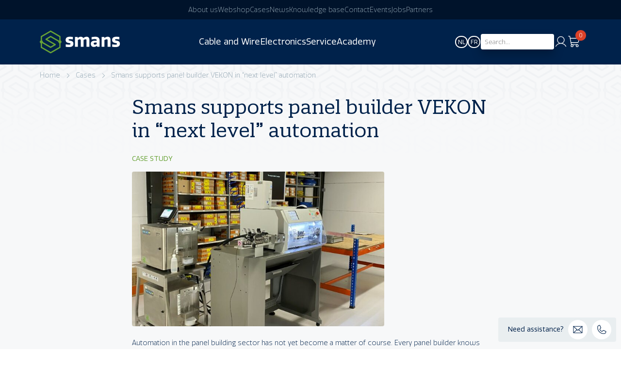

--- FILE ---
content_type: text/html; charset=UTF-8
request_url: https://smans.com/en/cases/smans-supports-panel-builder-vekon-in-next-level-automation/
body_size: 34086
content:

<!doctype html>
<html lang="en-US">
<head>

	
<meta charset="UTF-8">
<meta name="viewport" content="width=device-width, initial-scale=1">
<link rel="profile" href="http://gmpg.org/xfn/11">
<link rel="pingback" href="https://smans.com/xmlrpc.php">

<meta name='robots' content='index, follow, max-image-preview:large, max-snippet:-1, max-video-preview:-1' />
<link rel="alternate" hreflang="nl" href="https://smans.com/nl/cases/smans-ondersteunt-paneelbouwer-vekon-in-next-level-automatisering/" />
<link rel="alternate" hreflang="en" href="https://smans.com/en/cases/smans-supports-panel-builder-vekon-in-next-level-automation/" />
<link rel="alternate" hreflang="fr" href="https://smans.com/fr/cases/smans-supports-panel-builder-vekon-in-next-level-automation/" />
<link rel="alternate" hreflang="x-default" href="https://smans.com/nl/cases/smans-ondersteunt-paneelbouwer-vekon-in-next-level-automatisering/" />

<!-- Google Tag Manager for WordPress by gtm4wp.com -->
<script data-cfasync="false" data-pagespeed-no-defer>
	var gtm4wp_datalayer_name = "dataLayer";
	var dataLayer = dataLayer || [];
	const gtm4wp_use_sku_instead = 1;
	const gtm4wp_currency = 'EUR';
	const gtm4wp_product_per_impression = 10;
	const gtm4wp_clear_ecommerce = false;
	const gtm4wp_datalayer_max_timeout = 2000;
</script>
<!-- End Google Tag Manager for WordPress by gtm4wp.com -->
	<!-- This site is optimized with the Yoast SEO plugin v26.1.1 - https://yoast.com/wordpress/plugins/seo/ -->
	<title>Smans supports panel builder VEKON in “next level” automation - Smans</title>
	<link rel="canonical" href="https://smans.com/en/cases/smans-supports-panel-builder-vekon-in-next-level-automation/" />
	<meta property="og:locale" content="en_US" />
	<meta property="og:type" content="article" />
	<meta property="og:title" content="Smans supports panel builder VEKON in “next level” automation - Smans" />
	<meta property="og:description" content="Automation in the panel building sector has not yet become a matter of course. Every panel builder knows the challenges when it comes to automatic wire production. Only a few have “the guts” to turn these challenges into opportunities. Vekon stepped in a while ago. Who will follow? &nbsp; Vekon is the specialist in the..." />
	<meta property="og:url" content="https://smans.com/en/cases/smans-supports-panel-builder-vekon-in-next-level-automation/" />
	<meta property="og:site_name" content="Smans" />
	<meta property="article:modified_time" content="2020-09-28T08:22:17+00:00" />
	<meta property="og:image" content="https://smans.com/wp-content/uploads/2023/09/Kappa-330-M1630-685x420-1.jpg" />
	<meta property="og:image:width" content="685" />
	<meta property="og:image:height" content="420" />
	<meta property="og:image:type" content="image/jpeg" />
	<meta name="twitter:card" content="summary_large_image" />
	<meta name="twitter:label1" content="Est. reading time" />
	<meta name="twitter:data1" content="3 minutes" />
	<script type="application/ld+json" class="yoast-schema-graph">{"@context":"https://schema.org","@graph":[{"@type":"WebPage","@id":"https://smans.com/en/cases/smans-supports-panel-builder-vekon-in-next-level-automation/","url":"https://smans.com/en/cases/smans-supports-panel-builder-vekon-in-next-level-automation/","name":"Smans supports panel builder VEKON in “next level” automation - Smans","isPartOf":{"@id":"https://smans.com/nl/#website"},"primaryImageOfPage":{"@id":"https://smans.com/en/cases/smans-supports-panel-builder-vekon-in-next-level-automation/#primaryimage"},"image":{"@id":"https://smans.com/en/cases/smans-supports-panel-builder-vekon-in-next-level-automation/#primaryimage"},"thumbnailUrl":"https://smans.com/wp-content/uploads/2023/09/Kappa-330-M1630-685x420-1.jpg","datePublished":"2020-09-23T12:43:27+00:00","dateModified":"2020-09-28T08:22:17+00:00","breadcrumb":{"@id":"https://smans.com/en/cases/smans-supports-panel-builder-vekon-in-next-level-automation/#breadcrumb"},"inLanguage":"en-US","potentialAction":[{"@type":"ReadAction","target":["https://smans.com/en/cases/smans-supports-panel-builder-vekon-in-next-level-automation/"]}]},{"@type":"ImageObject","inLanguage":"en-US","@id":"https://smans.com/en/cases/smans-supports-panel-builder-vekon-in-next-level-automation/#primaryimage","url":"https://smans.com/wp-content/uploads/2023/09/Kappa-330-M1630-685x420-1.jpg","contentUrl":"https://smans.com/wp-content/uploads/2023/09/Kappa-330-M1630-685x420-1.jpg","width":685,"height":420},{"@type":"BreadcrumbList","@id":"https://smans.com/en/cases/smans-supports-panel-builder-vekon-in-next-level-automation/#breadcrumb","itemListElement":[{"@type":"ListItem","position":1,"name":"Home","item":"https://smans.com/en/"},{"@type":"ListItem","position":2,"name":"Smans supports panel builder VEKON in “next level” automation"}]},{"@type":"WebSite","@id":"https://smans.com/nl/#website","url":"https://smans.com/nl/","name":"Smans","description":"","publisher":{"@id":"https://smans.com/nl/#organization"},"potentialAction":[{"@type":"SearchAction","target":{"@type":"EntryPoint","urlTemplate":"https://smans.com/nl/?s={search_term_string}"},"query-input":{"@type":"PropertyValueSpecification","valueRequired":true,"valueName":"search_term_string"}}],"inLanguage":"en-US"},{"@type":"Organization","@id":"https://smans.com/nl/#organization","name":"Smans","url":"https://smans.com/nl/","logo":{"@type":"ImageObject","inLanguage":"en-US","@id":"https://smans.com/nl/#/schema/logo/image/","url":"https://smans.com/wp-content/uploads/2023/09/logo.svg","contentUrl":"https://smans.com/wp-content/uploads/2023/09/logo.svg","caption":"Smans"},"image":{"@id":"https://smans.com/nl/#/schema/logo/image/"}}]}</script>
	<!-- / Yoast SEO plugin. -->


<link rel="alternate" title="oEmbed (JSON)" type="application/json+oembed" href="https://smans.com/en/wp-json/oembed/1.0/embed?url=https%3A%2F%2Fsmans.com%2Fen%2Fcases%2Fsmans-supports-panel-builder-vekon-in-next-level-automation%2F" />
<link rel="alternate" title="oEmbed (XML)" type="text/xml+oembed" href="https://smans.com/en/wp-json/oembed/1.0/embed?url=https%3A%2F%2Fsmans.com%2Fen%2Fcases%2Fsmans-supports-panel-builder-vekon-in-next-level-automation%2F&#038;format=xml" />
<style id='wp-img-auto-sizes-contain-inline-css' type='text/css'>
img:is([sizes=auto i],[sizes^="auto," i]){contain-intrinsic-size:3000px 1500px}
/*# sourceURL=wp-img-auto-sizes-contain-inline-css */
</style>
<style id='wp-emoji-styles-inline-css' type='text/css'>

	img.wp-smiley, img.emoji {
		display: inline !important;
		border: none !important;
		box-shadow: none !important;
		height: 1em !important;
		width: 1em !important;
		margin: 0 0.07em !important;
		vertical-align: -0.1em !important;
		background: none !important;
		padding: 0 !important;
	}
/*# sourceURL=wp-emoji-styles-inline-css */
</style>
<link rel='stylesheet' id='wp-block-library-css' href='https://smans.com/wp-includes/css/dist/block-library/style.min.css?ver=6.9' type='text/css' media='all' />
<style id='wp-block-gallery-inline-css' type='text/css'>
.blocks-gallery-grid:not(.has-nested-images),.wp-block-gallery:not(.has-nested-images){display:flex;flex-wrap:wrap;list-style-type:none;margin:0;padding:0}.blocks-gallery-grid:not(.has-nested-images) .blocks-gallery-image,.blocks-gallery-grid:not(.has-nested-images) .blocks-gallery-item,.wp-block-gallery:not(.has-nested-images) .blocks-gallery-image,.wp-block-gallery:not(.has-nested-images) .blocks-gallery-item{display:flex;flex-direction:column;flex-grow:1;justify-content:center;margin:0 1em 1em 0;position:relative;width:calc(50% - 1em)}.blocks-gallery-grid:not(.has-nested-images) .blocks-gallery-image:nth-of-type(2n),.blocks-gallery-grid:not(.has-nested-images) .blocks-gallery-item:nth-of-type(2n),.wp-block-gallery:not(.has-nested-images) .blocks-gallery-image:nth-of-type(2n),.wp-block-gallery:not(.has-nested-images) .blocks-gallery-item:nth-of-type(2n){margin-right:0}.blocks-gallery-grid:not(.has-nested-images) .blocks-gallery-image figure,.blocks-gallery-grid:not(.has-nested-images) .blocks-gallery-item figure,.wp-block-gallery:not(.has-nested-images) .blocks-gallery-image figure,.wp-block-gallery:not(.has-nested-images) .blocks-gallery-item figure{align-items:flex-end;display:flex;height:100%;justify-content:flex-start;margin:0}.blocks-gallery-grid:not(.has-nested-images) .blocks-gallery-image img,.blocks-gallery-grid:not(.has-nested-images) .blocks-gallery-item img,.wp-block-gallery:not(.has-nested-images) .blocks-gallery-image img,.wp-block-gallery:not(.has-nested-images) .blocks-gallery-item img{display:block;height:auto;max-width:100%;width:auto}.blocks-gallery-grid:not(.has-nested-images) .blocks-gallery-image figcaption,.blocks-gallery-grid:not(.has-nested-images) .blocks-gallery-item figcaption,.wp-block-gallery:not(.has-nested-images) .blocks-gallery-image figcaption,.wp-block-gallery:not(.has-nested-images) .blocks-gallery-item figcaption{background:linear-gradient(0deg,#000000b3,#0000004d 70%,#0000);bottom:0;box-sizing:border-box;color:#fff;font-size:.8em;margin:0;max-height:100%;overflow:auto;padding:3em .77em .7em;position:absolute;text-align:center;width:100%;z-index:2}.blocks-gallery-grid:not(.has-nested-images) .blocks-gallery-image figcaption img,.blocks-gallery-grid:not(.has-nested-images) .blocks-gallery-item figcaption img,.wp-block-gallery:not(.has-nested-images) .blocks-gallery-image figcaption img,.wp-block-gallery:not(.has-nested-images) .blocks-gallery-item figcaption img{display:inline}.blocks-gallery-grid:not(.has-nested-images) figcaption,.wp-block-gallery:not(.has-nested-images) figcaption{flex-grow:1}.blocks-gallery-grid:not(.has-nested-images).is-cropped .blocks-gallery-image a,.blocks-gallery-grid:not(.has-nested-images).is-cropped .blocks-gallery-image img,.blocks-gallery-grid:not(.has-nested-images).is-cropped .blocks-gallery-item a,.blocks-gallery-grid:not(.has-nested-images).is-cropped .blocks-gallery-item img,.wp-block-gallery:not(.has-nested-images).is-cropped .blocks-gallery-image a,.wp-block-gallery:not(.has-nested-images).is-cropped .blocks-gallery-image img,.wp-block-gallery:not(.has-nested-images).is-cropped .blocks-gallery-item a,.wp-block-gallery:not(.has-nested-images).is-cropped .blocks-gallery-item img{flex:1;height:100%;object-fit:cover;width:100%}.blocks-gallery-grid:not(.has-nested-images).columns-1 .blocks-gallery-image,.blocks-gallery-grid:not(.has-nested-images).columns-1 .blocks-gallery-item,.wp-block-gallery:not(.has-nested-images).columns-1 .blocks-gallery-image,.wp-block-gallery:not(.has-nested-images).columns-1 .blocks-gallery-item{margin-right:0;width:100%}@media (min-width:600px){.blocks-gallery-grid:not(.has-nested-images).columns-3 .blocks-gallery-image,.blocks-gallery-grid:not(.has-nested-images).columns-3 .blocks-gallery-item,.wp-block-gallery:not(.has-nested-images).columns-3 .blocks-gallery-image,.wp-block-gallery:not(.has-nested-images).columns-3 .blocks-gallery-item{margin-right:1em;width:calc(33.33333% - .66667em)}.blocks-gallery-grid:not(.has-nested-images).columns-4 .blocks-gallery-image,.blocks-gallery-grid:not(.has-nested-images).columns-4 .blocks-gallery-item,.wp-block-gallery:not(.has-nested-images).columns-4 .blocks-gallery-image,.wp-block-gallery:not(.has-nested-images).columns-4 .blocks-gallery-item{margin-right:1em;width:calc(25% - .75em)}.blocks-gallery-grid:not(.has-nested-images).columns-5 .blocks-gallery-image,.blocks-gallery-grid:not(.has-nested-images).columns-5 .blocks-gallery-item,.wp-block-gallery:not(.has-nested-images).columns-5 .blocks-gallery-image,.wp-block-gallery:not(.has-nested-images).columns-5 .blocks-gallery-item{margin-right:1em;width:calc(20% - .8em)}.blocks-gallery-grid:not(.has-nested-images).columns-6 .blocks-gallery-image,.blocks-gallery-grid:not(.has-nested-images).columns-6 .blocks-gallery-item,.wp-block-gallery:not(.has-nested-images).columns-6 .blocks-gallery-image,.wp-block-gallery:not(.has-nested-images).columns-6 .blocks-gallery-item{margin-right:1em;width:calc(16.66667% - .83333em)}.blocks-gallery-grid:not(.has-nested-images).columns-7 .blocks-gallery-image,.blocks-gallery-grid:not(.has-nested-images).columns-7 .blocks-gallery-item,.wp-block-gallery:not(.has-nested-images).columns-7 .blocks-gallery-image,.wp-block-gallery:not(.has-nested-images).columns-7 .blocks-gallery-item{margin-right:1em;width:calc(14.28571% - .85714em)}.blocks-gallery-grid:not(.has-nested-images).columns-8 .blocks-gallery-image,.blocks-gallery-grid:not(.has-nested-images).columns-8 .blocks-gallery-item,.wp-block-gallery:not(.has-nested-images).columns-8 .blocks-gallery-image,.wp-block-gallery:not(.has-nested-images).columns-8 .blocks-gallery-item{margin-right:1em;width:calc(12.5% - .875em)}.blocks-gallery-grid:not(.has-nested-images).columns-1 .blocks-gallery-image:nth-of-type(1n),.blocks-gallery-grid:not(.has-nested-images).columns-1 .blocks-gallery-item:nth-of-type(1n),.blocks-gallery-grid:not(.has-nested-images).columns-2 .blocks-gallery-image:nth-of-type(2n),.blocks-gallery-grid:not(.has-nested-images).columns-2 .blocks-gallery-item:nth-of-type(2n),.blocks-gallery-grid:not(.has-nested-images).columns-3 .blocks-gallery-image:nth-of-type(3n),.blocks-gallery-grid:not(.has-nested-images).columns-3 .blocks-gallery-item:nth-of-type(3n),.blocks-gallery-grid:not(.has-nested-images).columns-4 .blocks-gallery-image:nth-of-type(4n),.blocks-gallery-grid:not(.has-nested-images).columns-4 .blocks-gallery-item:nth-of-type(4n),.blocks-gallery-grid:not(.has-nested-images).columns-5 .blocks-gallery-image:nth-of-type(5n),.blocks-gallery-grid:not(.has-nested-images).columns-5 .blocks-gallery-item:nth-of-type(5n),.blocks-gallery-grid:not(.has-nested-images).columns-6 .blocks-gallery-image:nth-of-type(6n),.blocks-gallery-grid:not(.has-nested-images).columns-6 .blocks-gallery-item:nth-of-type(6n),.blocks-gallery-grid:not(.has-nested-images).columns-7 .blocks-gallery-image:nth-of-type(7n),.blocks-gallery-grid:not(.has-nested-images).columns-7 .blocks-gallery-item:nth-of-type(7n),.blocks-gallery-grid:not(.has-nested-images).columns-8 .blocks-gallery-image:nth-of-type(8n),.blocks-gallery-grid:not(.has-nested-images).columns-8 .blocks-gallery-item:nth-of-type(8n),.wp-block-gallery:not(.has-nested-images).columns-1 .blocks-gallery-image:nth-of-type(1n),.wp-block-gallery:not(.has-nested-images).columns-1 .blocks-gallery-item:nth-of-type(1n),.wp-block-gallery:not(.has-nested-images).columns-2 .blocks-gallery-image:nth-of-type(2n),.wp-block-gallery:not(.has-nested-images).columns-2 .blocks-gallery-item:nth-of-type(2n),.wp-block-gallery:not(.has-nested-images).columns-3 .blocks-gallery-image:nth-of-type(3n),.wp-block-gallery:not(.has-nested-images).columns-3 .blocks-gallery-item:nth-of-type(3n),.wp-block-gallery:not(.has-nested-images).columns-4 .blocks-gallery-image:nth-of-type(4n),.wp-block-gallery:not(.has-nested-images).columns-4 .blocks-gallery-item:nth-of-type(4n),.wp-block-gallery:not(.has-nested-images).columns-5 .blocks-gallery-image:nth-of-type(5n),.wp-block-gallery:not(.has-nested-images).columns-5 .blocks-gallery-item:nth-of-type(5n),.wp-block-gallery:not(.has-nested-images).columns-6 .blocks-gallery-image:nth-of-type(6n),.wp-block-gallery:not(.has-nested-images).columns-6 .blocks-gallery-item:nth-of-type(6n),.wp-block-gallery:not(.has-nested-images).columns-7 .blocks-gallery-image:nth-of-type(7n),.wp-block-gallery:not(.has-nested-images).columns-7 .blocks-gallery-item:nth-of-type(7n),.wp-block-gallery:not(.has-nested-images).columns-8 .blocks-gallery-image:nth-of-type(8n),.wp-block-gallery:not(.has-nested-images).columns-8 .blocks-gallery-item:nth-of-type(8n){margin-right:0}}.blocks-gallery-grid:not(.has-nested-images) .blocks-gallery-image:last-child,.blocks-gallery-grid:not(.has-nested-images) .blocks-gallery-item:last-child,.wp-block-gallery:not(.has-nested-images) .blocks-gallery-image:last-child,.wp-block-gallery:not(.has-nested-images) .blocks-gallery-item:last-child{margin-right:0}.blocks-gallery-grid:not(.has-nested-images).alignleft,.blocks-gallery-grid:not(.has-nested-images).alignright,.wp-block-gallery:not(.has-nested-images).alignleft,.wp-block-gallery:not(.has-nested-images).alignright{max-width:420px;width:100%}.blocks-gallery-grid:not(.has-nested-images).aligncenter .blocks-gallery-item figure,.wp-block-gallery:not(.has-nested-images).aligncenter .blocks-gallery-item figure{justify-content:center}.wp-block-gallery:not(.is-cropped) .blocks-gallery-item{align-self:flex-start}figure.wp-block-gallery.has-nested-images{align-items:normal}.wp-block-gallery.has-nested-images figure.wp-block-image:not(#individual-image){margin:0;width:calc(50% - var(--wp--style--unstable-gallery-gap, 16px)/2)}.wp-block-gallery.has-nested-images figure.wp-block-image{box-sizing:border-box;display:flex;flex-direction:column;flex-grow:1;justify-content:center;max-width:100%;position:relative}.wp-block-gallery.has-nested-images figure.wp-block-image>a,.wp-block-gallery.has-nested-images figure.wp-block-image>div{flex-direction:column;flex-grow:1;margin:0}.wp-block-gallery.has-nested-images figure.wp-block-image img{display:block;height:auto;max-width:100%!important;width:auto}.wp-block-gallery.has-nested-images figure.wp-block-image figcaption,.wp-block-gallery.has-nested-images figure.wp-block-image:has(figcaption):before{bottom:0;left:0;max-height:100%;position:absolute;right:0}.wp-block-gallery.has-nested-images figure.wp-block-image:has(figcaption):before{backdrop-filter:blur(3px);content:"";height:100%;-webkit-mask-image:linear-gradient(0deg,#000 20%,#0000);mask-image:linear-gradient(0deg,#000 20%,#0000);max-height:40%;pointer-events:none}.wp-block-gallery.has-nested-images figure.wp-block-image figcaption{box-sizing:border-box;color:#fff;font-size:13px;margin:0;overflow:auto;padding:1em;text-align:center;text-shadow:0 0 1.5px #000}.wp-block-gallery.has-nested-images figure.wp-block-image figcaption::-webkit-scrollbar{height:12px;width:12px}.wp-block-gallery.has-nested-images figure.wp-block-image figcaption::-webkit-scrollbar-track{background-color:initial}.wp-block-gallery.has-nested-images figure.wp-block-image figcaption::-webkit-scrollbar-thumb{background-clip:padding-box;background-color:initial;border:3px solid #0000;border-radius:8px}.wp-block-gallery.has-nested-images figure.wp-block-image figcaption:focus-within::-webkit-scrollbar-thumb,.wp-block-gallery.has-nested-images figure.wp-block-image figcaption:focus::-webkit-scrollbar-thumb,.wp-block-gallery.has-nested-images figure.wp-block-image figcaption:hover::-webkit-scrollbar-thumb{background-color:#fffc}.wp-block-gallery.has-nested-images figure.wp-block-image figcaption{scrollbar-color:#0000 #0000;scrollbar-gutter:stable both-edges;scrollbar-width:thin}.wp-block-gallery.has-nested-images figure.wp-block-image figcaption:focus,.wp-block-gallery.has-nested-images figure.wp-block-image figcaption:focus-within,.wp-block-gallery.has-nested-images figure.wp-block-image figcaption:hover{scrollbar-color:#fffc #0000}.wp-block-gallery.has-nested-images figure.wp-block-image figcaption{will-change:transform}@media (hover:none){.wp-block-gallery.has-nested-images figure.wp-block-image figcaption{scrollbar-color:#fffc #0000}}.wp-block-gallery.has-nested-images figure.wp-block-image figcaption{background:linear-gradient(0deg,#0006,#0000)}.wp-block-gallery.has-nested-images figure.wp-block-image figcaption img{display:inline}.wp-block-gallery.has-nested-images figure.wp-block-image figcaption a{color:inherit}.wp-block-gallery.has-nested-images figure.wp-block-image.has-custom-border img{box-sizing:border-box}.wp-block-gallery.has-nested-images figure.wp-block-image.has-custom-border>a,.wp-block-gallery.has-nested-images figure.wp-block-image.has-custom-border>div,.wp-block-gallery.has-nested-images figure.wp-block-image.is-style-rounded>a,.wp-block-gallery.has-nested-images figure.wp-block-image.is-style-rounded>div{flex:1 1 auto}.wp-block-gallery.has-nested-images figure.wp-block-image.has-custom-border figcaption,.wp-block-gallery.has-nested-images figure.wp-block-image.is-style-rounded figcaption{background:none;color:inherit;flex:initial;margin:0;padding:10px 10px 9px;position:relative;text-shadow:none}.wp-block-gallery.has-nested-images figure.wp-block-image.has-custom-border:before,.wp-block-gallery.has-nested-images figure.wp-block-image.is-style-rounded:before{content:none}.wp-block-gallery.has-nested-images figcaption{flex-basis:100%;flex-grow:1;text-align:center}.wp-block-gallery.has-nested-images:not(.is-cropped) figure.wp-block-image:not(#individual-image){margin-bottom:auto;margin-top:0}.wp-block-gallery.has-nested-images.is-cropped figure.wp-block-image:not(#individual-image){align-self:inherit}.wp-block-gallery.has-nested-images.is-cropped figure.wp-block-image:not(#individual-image)>a,.wp-block-gallery.has-nested-images.is-cropped figure.wp-block-image:not(#individual-image)>div:not(.components-drop-zone){display:flex}.wp-block-gallery.has-nested-images.is-cropped figure.wp-block-image:not(#individual-image) a,.wp-block-gallery.has-nested-images.is-cropped figure.wp-block-image:not(#individual-image) img{flex:1 0 0%;height:100%;object-fit:cover;width:100%}.wp-block-gallery.has-nested-images.columns-1 figure.wp-block-image:not(#individual-image){width:100%}@media (min-width:600px){.wp-block-gallery.has-nested-images.columns-3 figure.wp-block-image:not(#individual-image){width:calc(33.33333% - var(--wp--style--unstable-gallery-gap, 16px)*.66667)}.wp-block-gallery.has-nested-images.columns-4 figure.wp-block-image:not(#individual-image){width:calc(25% - var(--wp--style--unstable-gallery-gap, 16px)*.75)}.wp-block-gallery.has-nested-images.columns-5 figure.wp-block-image:not(#individual-image){width:calc(20% - var(--wp--style--unstable-gallery-gap, 16px)*.8)}.wp-block-gallery.has-nested-images.columns-6 figure.wp-block-image:not(#individual-image){width:calc(16.66667% - var(--wp--style--unstable-gallery-gap, 16px)*.83333)}.wp-block-gallery.has-nested-images.columns-7 figure.wp-block-image:not(#individual-image){width:calc(14.28571% - var(--wp--style--unstable-gallery-gap, 16px)*.85714)}.wp-block-gallery.has-nested-images.columns-8 figure.wp-block-image:not(#individual-image){width:calc(12.5% - var(--wp--style--unstable-gallery-gap, 16px)*.875)}.wp-block-gallery.has-nested-images.columns-default figure.wp-block-image:not(#individual-image){width:calc(33.33% - var(--wp--style--unstable-gallery-gap, 16px)*.66667)}.wp-block-gallery.has-nested-images.columns-default figure.wp-block-image:not(#individual-image):first-child:nth-last-child(2),.wp-block-gallery.has-nested-images.columns-default figure.wp-block-image:not(#individual-image):first-child:nth-last-child(2)~figure.wp-block-image:not(#individual-image){width:calc(50% - var(--wp--style--unstable-gallery-gap, 16px)*.5)}.wp-block-gallery.has-nested-images.columns-default figure.wp-block-image:not(#individual-image):first-child:last-child{width:100%}}.wp-block-gallery.has-nested-images.alignleft,.wp-block-gallery.has-nested-images.alignright{max-width:420px;width:100%}.wp-block-gallery.has-nested-images.aligncenter{justify-content:center}
/*# sourceURL=https://smans.com/wp-includes/blocks/gallery/style.min.css */
</style>
<style id='wp-block-heading-inline-css' type='text/css'>
h1:where(.wp-block-heading).has-background,h2:where(.wp-block-heading).has-background,h3:where(.wp-block-heading).has-background,h4:where(.wp-block-heading).has-background,h5:where(.wp-block-heading).has-background,h6:where(.wp-block-heading).has-background{padding:1.25em 2.375em}h1.has-text-align-left[style*=writing-mode]:where([style*=vertical-lr]),h1.has-text-align-right[style*=writing-mode]:where([style*=vertical-rl]),h2.has-text-align-left[style*=writing-mode]:where([style*=vertical-lr]),h2.has-text-align-right[style*=writing-mode]:where([style*=vertical-rl]),h3.has-text-align-left[style*=writing-mode]:where([style*=vertical-lr]),h3.has-text-align-right[style*=writing-mode]:where([style*=vertical-rl]),h4.has-text-align-left[style*=writing-mode]:where([style*=vertical-lr]),h4.has-text-align-right[style*=writing-mode]:where([style*=vertical-rl]),h5.has-text-align-left[style*=writing-mode]:where([style*=vertical-lr]),h5.has-text-align-right[style*=writing-mode]:where([style*=vertical-rl]),h6.has-text-align-left[style*=writing-mode]:where([style*=vertical-lr]),h6.has-text-align-right[style*=writing-mode]:where([style*=vertical-rl]){rotate:180deg}
/*# sourceURL=https://smans.com/wp-includes/blocks/heading/style.min.css */
</style>
<style id='wp-block-image-inline-css' type='text/css'>
.wp-block-image>a,.wp-block-image>figure>a{display:inline-block}.wp-block-image img{box-sizing:border-box;height:auto;max-width:100%;vertical-align:bottom}@media not (prefers-reduced-motion){.wp-block-image img.hide{visibility:hidden}.wp-block-image img.show{animation:show-content-image .4s}}.wp-block-image[style*=border-radius] img,.wp-block-image[style*=border-radius]>a{border-radius:inherit}.wp-block-image.has-custom-border img{box-sizing:border-box}.wp-block-image.aligncenter{text-align:center}.wp-block-image.alignfull>a,.wp-block-image.alignwide>a{width:100%}.wp-block-image.alignfull img,.wp-block-image.alignwide img{height:auto;width:100%}.wp-block-image .aligncenter,.wp-block-image .alignleft,.wp-block-image .alignright,.wp-block-image.aligncenter,.wp-block-image.alignleft,.wp-block-image.alignright{display:table}.wp-block-image .aligncenter>figcaption,.wp-block-image .alignleft>figcaption,.wp-block-image .alignright>figcaption,.wp-block-image.aligncenter>figcaption,.wp-block-image.alignleft>figcaption,.wp-block-image.alignright>figcaption{caption-side:bottom;display:table-caption}.wp-block-image .alignleft{float:left;margin:.5em 1em .5em 0}.wp-block-image .alignright{float:right;margin:.5em 0 .5em 1em}.wp-block-image .aligncenter{margin-left:auto;margin-right:auto}.wp-block-image :where(figcaption){margin-bottom:1em;margin-top:.5em}.wp-block-image.is-style-circle-mask img{border-radius:9999px}@supports ((-webkit-mask-image:none) or (mask-image:none)) or (-webkit-mask-image:none){.wp-block-image.is-style-circle-mask img{border-radius:0;-webkit-mask-image:url('data:image/svg+xml;utf8,<svg viewBox="0 0 100 100" xmlns="http://www.w3.org/2000/svg"><circle cx="50" cy="50" r="50"/></svg>');mask-image:url('data:image/svg+xml;utf8,<svg viewBox="0 0 100 100" xmlns="http://www.w3.org/2000/svg"><circle cx="50" cy="50" r="50"/></svg>');mask-mode:alpha;-webkit-mask-position:center;mask-position:center;-webkit-mask-repeat:no-repeat;mask-repeat:no-repeat;-webkit-mask-size:contain;mask-size:contain}}:root :where(.wp-block-image.is-style-rounded img,.wp-block-image .is-style-rounded img){border-radius:9999px}.wp-block-image figure{margin:0}.wp-lightbox-container{display:flex;flex-direction:column;position:relative}.wp-lightbox-container img{cursor:zoom-in}.wp-lightbox-container img:hover+button{opacity:1}.wp-lightbox-container button{align-items:center;backdrop-filter:blur(16px) saturate(180%);background-color:#5a5a5a40;border:none;border-radius:4px;cursor:zoom-in;display:flex;height:20px;justify-content:center;opacity:0;padding:0;position:absolute;right:16px;text-align:center;top:16px;width:20px;z-index:100}@media not (prefers-reduced-motion){.wp-lightbox-container button{transition:opacity .2s ease}}.wp-lightbox-container button:focus-visible{outline:3px auto #5a5a5a40;outline:3px auto -webkit-focus-ring-color;outline-offset:3px}.wp-lightbox-container button:hover{cursor:pointer;opacity:1}.wp-lightbox-container button:focus{opacity:1}.wp-lightbox-container button:focus,.wp-lightbox-container button:hover,.wp-lightbox-container button:not(:hover):not(:active):not(.has-background){background-color:#5a5a5a40;border:none}.wp-lightbox-overlay{box-sizing:border-box;cursor:zoom-out;height:100vh;left:0;overflow:hidden;position:fixed;top:0;visibility:hidden;width:100%;z-index:100000}.wp-lightbox-overlay .close-button{align-items:center;cursor:pointer;display:flex;justify-content:center;min-height:40px;min-width:40px;padding:0;position:absolute;right:calc(env(safe-area-inset-right) + 16px);top:calc(env(safe-area-inset-top) + 16px);z-index:5000000}.wp-lightbox-overlay .close-button:focus,.wp-lightbox-overlay .close-button:hover,.wp-lightbox-overlay .close-button:not(:hover):not(:active):not(.has-background){background:none;border:none}.wp-lightbox-overlay .lightbox-image-container{height:var(--wp--lightbox-container-height);left:50%;overflow:hidden;position:absolute;top:50%;transform:translate(-50%,-50%);transform-origin:top left;width:var(--wp--lightbox-container-width);z-index:9999999999}.wp-lightbox-overlay .wp-block-image{align-items:center;box-sizing:border-box;display:flex;height:100%;justify-content:center;margin:0;position:relative;transform-origin:0 0;width:100%;z-index:3000000}.wp-lightbox-overlay .wp-block-image img{height:var(--wp--lightbox-image-height);min-height:var(--wp--lightbox-image-height);min-width:var(--wp--lightbox-image-width);width:var(--wp--lightbox-image-width)}.wp-lightbox-overlay .wp-block-image figcaption{display:none}.wp-lightbox-overlay button{background:none;border:none}.wp-lightbox-overlay .scrim{background-color:#fff;height:100%;opacity:.9;position:absolute;width:100%;z-index:2000000}.wp-lightbox-overlay.active{visibility:visible}@media not (prefers-reduced-motion){.wp-lightbox-overlay.active{animation:turn-on-visibility .25s both}.wp-lightbox-overlay.active img{animation:turn-on-visibility .35s both}.wp-lightbox-overlay.show-closing-animation:not(.active){animation:turn-off-visibility .35s both}.wp-lightbox-overlay.show-closing-animation:not(.active) img{animation:turn-off-visibility .25s both}.wp-lightbox-overlay.zoom.active{animation:none;opacity:1;visibility:visible}.wp-lightbox-overlay.zoom.active .lightbox-image-container{animation:lightbox-zoom-in .4s}.wp-lightbox-overlay.zoom.active .lightbox-image-container img{animation:none}.wp-lightbox-overlay.zoom.active .scrim{animation:turn-on-visibility .4s forwards}.wp-lightbox-overlay.zoom.show-closing-animation:not(.active){animation:none}.wp-lightbox-overlay.zoom.show-closing-animation:not(.active) .lightbox-image-container{animation:lightbox-zoom-out .4s}.wp-lightbox-overlay.zoom.show-closing-animation:not(.active) .lightbox-image-container img{animation:none}.wp-lightbox-overlay.zoom.show-closing-animation:not(.active) .scrim{animation:turn-off-visibility .4s forwards}}@keyframes show-content-image{0%{visibility:hidden}99%{visibility:hidden}to{visibility:visible}}@keyframes turn-on-visibility{0%{opacity:0}to{opacity:1}}@keyframes turn-off-visibility{0%{opacity:1;visibility:visible}99%{opacity:0;visibility:visible}to{opacity:0;visibility:hidden}}@keyframes lightbox-zoom-in{0%{transform:translate(calc((-100vw + var(--wp--lightbox-scrollbar-width))/2 + var(--wp--lightbox-initial-left-position)),calc(-50vh + var(--wp--lightbox-initial-top-position))) scale(var(--wp--lightbox-scale))}to{transform:translate(-50%,-50%) scale(1)}}@keyframes lightbox-zoom-out{0%{transform:translate(-50%,-50%) scale(1);visibility:visible}99%{visibility:visible}to{transform:translate(calc((-100vw + var(--wp--lightbox-scrollbar-width))/2 + var(--wp--lightbox-initial-left-position)),calc(-50vh + var(--wp--lightbox-initial-top-position))) scale(var(--wp--lightbox-scale));visibility:hidden}}
/*# sourceURL=https://smans.com/wp-includes/blocks/image/style.min.css */
</style>
<style id='wp-block-group-inline-css' type='text/css'>
.wp-block-group{box-sizing:border-box}:where(.wp-block-group.wp-block-group-is-layout-constrained){position:relative}
/*# sourceURL=https://smans.com/wp-includes/blocks/group/style.min.css */
</style>
<style id='wp-block-paragraph-inline-css' type='text/css'>
.is-small-text{font-size:.875em}.is-regular-text{font-size:1em}.is-large-text{font-size:2.25em}.is-larger-text{font-size:3em}.has-drop-cap:not(:focus):first-letter{float:left;font-size:8.4em;font-style:normal;font-weight:100;line-height:.68;margin:.05em .1em 0 0;text-transform:uppercase}body.rtl .has-drop-cap:not(:focus):first-letter{float:none;margin-left:.1em}p.has-drop-cap.has-background{overflow:hidden}:root :where(p.has-background){padding:1.25em 2.375em}:where(p.has-text-color:not(.has-link-color)) a{color:inherit}p.has-text-align-left[style*="writing-mode:vertical-lr"],p.has-text-align-right[style*="writing-mode:vertical-rl"]{rotate:180deg}
/*# sourceURL=https://smans.com/wp-includes/blocks/paragraph/style.min.css */
</style>
<style id='wp-block-social-links-inline-css' type='text/css'>
.wp-block-social-links{background:none;box-sizing:border-box;margin-left:0;padding-left:0;padding-right:0;text-indent:0}.wp-block-social-links .wp-social-link a,.wp-block-social-links .wp-social-link a:hover{border-bottom:0;box-shadow:none;text-decoration:none}.wp-block-social-links .wp-social-link svg{height:1em;width:1em}.wp-block-social-links .wp-social-link span:not(.screen-reader-text){font-size:.65em;margin-left:.5em;margin-right:.5em}.wp-block-social-links.has-small-icon-size{font-size:16px}.wp-block-social-links,.wp-block-social-links.has-normal-icon-size{font-size:24px}.wp-block-social-links.has-large-icon-size{font-size:36px}.wp-block-social-links.has-huge-icon-size{font-size:48px}.wp-block-social-links.aligncenter{display:flex;justify-content:center}.wp-block-social-links.alignright{justify-content:flex-end}.wp-block-social-link{border-radius:9999px;display:block}@media not (prefers-reduced-motion){.wp-block-social-link{transition:transform .1s ease}}.wp-block-social-link{height:auto}.wp-block-social-link a{align-items:center;display:flex;line-height:0}.wp-block-social-link:hover{transform:scale(1.1)}.wp-block-social-links .wp-block-social-link.wp-social-link{display:inline-block;margin:0;padding:0}.wp-block-social-links .wp-block-social-link.wp-social-link .wp-block-social-link-anchor,.wp-block-social-links .wp-block-social-link.wp-social-link .wp-block-social-link-anchor svg,.wp-block-social-links .wp-block-social-link.wp-social-link .wp-block-social-link-anchor:active,.wp-block-social-links .wp-block-social-link.wp-social-link .wp-block-social-link-anchor:hover,.wp-block-social-links .wp-block-social-link.wp-social-link .wp-block-social-link-anchor:visited{color:currentColor;fill:currentColor}:where(.wp-block-social-links:not(.is-style-logos-only)) .wp-social-link{background-color:#f0f0f0;color:#444}:where(.wp-block-social-links:not(.is-style-logos-only)) .wp-social-link-amazon{background-color:#f90;color:#fff}:where(.wp-block-social-links:not(.is-style-logos-only)) .wp-social-link-bandcamp{background-color:#1ea0c3;color:#fff}:where(.wp-block-social-links:not(.is-style-logos-only)) .wp-social-link-behance{background-color:#0757fe;color:#fff}:where(.wp-block-social-links:not(.is-style-logos-only)) .wp-social-link-bluesky{background-color:#0a7aff;color:#fff}:where(.wp-block-social-links:not(.is-style-logos-only)) .wp-social-link-codepen{background-color:#1e1f26;color:#fff}:where(.wp-block-social-links:not(.is-style-logos-only)) .wp-social-link-deviantart{background-color:#02e49b;color:#fff}:where(.wp-block-social-links:not(.is-style-logos-only)) .wp-social-link-discord{background-color:#5865f2;color:#fff}:where(.wp-block-social-links:not(.is-style-logos-only)) .wp-social-link-dribbble{background-color:#e94c89;color:#fff}:where(.wp-block-social-links:not(.is-style-logos-only)) .wp-social-link-dropbox{background-color:#4280ff;color:#fff}:where(.wp-block-social-links:not(.is-style-logos-only)) .wp-social-link-etsy{background-color:#f45800;color:#fff}:where(.wp-block-social-links:not(.is-style-logos-only)) .wp-social-link-facebook{background-color:#0866ff;color:#fff}:where(.wp-block-social-links:not(.is-style-logos-only)) .wp-social-link-fivehundredpx{background-color:#000;color:#fff}:where(.wp-block-social-links:not(.is-style-logos-only)) .wp-social-link-flickr{background-color:#0461dd;color:#fff}:where(.wp-block-social-links:not(.is-style-logos-only)) .wp-social-link-foursquare{background-color:#e65678;color:#fff}:where(.wp-block-social-links:not(.is-style-logos-only)) .wp-social-link-github{background-color:#24292d;color:#fff}:where(.wp-block-social-links:not(.is-style-logos-only)) .wp-social-link-goodreads{background-color:#eceadd;color:#382110}:where(.wp-block-social-links:not(.is-style-logos-only)) .wp-social-link-google{background-color:#ea4434;color:#fff}:where(.wp-block-social-links:not(.is-style-logos-only)) .wp-social-link-gravatar{background-color:#1d4fc4;color:#fff}:where(.wp-block-social-links:not(.is-style-logos-only)) .wp-social-link-instagram{background-color:#f00075;color:#fff}:where(.wp-block-social-links:not(.is-style-logos-only)) .wp-social-link-lastfm{background-color:#e21b24;color:#fff}:where(.wp-block-social-links:not(.is-style-logos-only)) .wp-social-link-linkedin{background-color:#0d66c2;color:#fff}:where(.wp-block-social-links:not(.is-style-logos-only)) .wp-social-link-mastodon{background-color:#3288d4;color:#fff}:where(.wp-block-social-links:not(.is-style-logos-only)) .wp-social-link-medium{background-color:#000;color:#fff}:where(.wp-block-social-links:not(.is-style-logos-only)) .wp-social-link-meetup{background-color:#f6405f;color:#fff}:where(.wp-block-social-links:not(.is-style-logos-only)) .wp-social-link-patreon{background-color:#000;color:#fff}:where(.wp-block-social-links:not(.is-style-logos-only)) .wp-social-link-pinterest{background-color:#e60122;color:#fff}:where(.wp-block-social-links:not(.is-style-logos-only)) .wp-social-link-pocket{background-color:#ef4155;color:#fff}:where(.wp-block-social-links:not(.is-style-logos-only)) .wp-social-link-reddit{background-color:#ff4500;color:#fff}:where(.wp-block-social-links:not(.is-style-logos-only)) .wp-social-link-skype{background-color:#0478d7;color:#fff}:where(.wp-block-social-links:not(.is-style-logos-only)) .wp-social-link-snapchat{background-color:#fefc00;color:#fff;stroke:#000}:where(.wp-block-social-links:not(.is-style-logos-only)) .wp-social-link-soundcloud{background-color:#ff5600;color:#fff}:where(.wp-block-social-links:not(.is-style-logos-only)) .wp-social-link-spotify{background-color:#1bd760;color:#fff}:where(.wp-block-social-links:not(.is-style-logos-only)) .wp-social-link-telegram{background-color:#2aabee;color:#fff}:where(.wp-block-social-links:not(.is-style-logos-only)) .wp-social-link-threads{background-color:#000;color:#fff}:where(.wp-block-social-links:not(.is-style-logos-only)) .wp-social-link-tiktok{background-color:#000;color:#fff}:where(.wp-block-social-links:not(.is-style-logos-only)) .wp-social-link-tumblr{background-color:#011835;color:#fff}:where(.wp-block-social-links:not(.is-style-logos-only)) .wp-social-link-twitch{background-color:#6440a4;color:#fff}:where(.wp-block-social-links:not(.is-style-logos-only)) .wp-social-link-twitter{background-color:#1da1f2;color:#fff}:where(.wp-block-social-links:not(.is-style-logos-only)) .wp-social-link-vimeo{background-color:#1eb7ea;color:#fff}:where(.wp-block-social-links:not(.is-style-logos-only)) .wp-social-link-vk{background-color:#4680c2;color:#fff}:where(.wp-block-social-links:not(.is-style-logos-only)) .wp-social-link-wordpress{background-color:#3499cd;color:#fff}:where(.wp-block-social-links:not(.is-style-logos-only)) .wp-social-link-whatsapp{background-color:#25d366;color:#fff}:where(.wp-block-social-links:not(.is-style-logos-only)) .wp-social-link-x{background-color:#000;color:#fff}:where(.wp-block-social-links:not(.is-style-logos-only)) .wp-social-link-yelp{background-color:#d32422;color:#fff}:where(.wp-block-social-links:not(.is-style-logos-only)) .wp-social-link-youtube{background-color:red;color:#fff}:where(.wp-block-social-links.is-style-logos-only) .wp-social-link{background:none}:where(.wp-block-social-links.is-style-logos-only) .wp-social-link svg{height:1.25em;width:1.25em}:where(.wp-block-social-links.is-style-logos-only) .wp-social-link-amazon{color:#f90}:where(.wp-block-social-links.is-style-logos-only) .wp-social-link-bandcamp{color:#1ea0c3}:where(.wp-block-social-links.is-style-logos-only) .wp-social-link-behance{color:#0757fe}:where(.wp-block-social-links.is-style-logos-only) .wp-social-link-bluesky{color:#0a7aff}:where(.wp-block-social-links.is-style-logos-only) .wp-social-link-codepen{color:#1e1f26}:where(.wp-block-social-links.is-style-logos-only) .wp-social-link-deviantart{color:#02e49b}:where(.wp-block-social-links.is-style-logos-only) .wp-social-link-discord{color:#5865f2}:where(.wp-block-social-links.is-style-logos-only) .wp-social-link-dribbble{color:#e94c89}:where(.wp-block-social-links.is-style-logos-only) .wp-social-link-dropbox{color:#4280ff}:where(.wp-block-social-links.is-style-logos-only) .wp-social-link-etsy{color:#f45800}:where(.wp-block-social-links.is-style-logos-only) .wp-social-link-facebook{color:#0866ff}:where(.wp-block-social-links.is-style-logos-only) .wp-social-link-fivehundredpx{color:#000}:where(.wp-block-social-links.is-style-logos-only) .wp-social-link-flickr{color:#0461dd}:where(.wp-block-social-links.is-style-logos-only) .wp-social-link-foursquare{color:#e65678}:where(.wp-block-social-links.is-style-logos-only) .wp-social-link-github{color:#24292d}:where(.wp-block-social-links.is-style-logos-only) .wp-social-link-goodreads{color:#382110}:where(.wp-block-social-links.is-style-logos-only) .wp-social-link-google{color:#ea4434}:where(.wp-block-social-links.is-style-logos-only) .wp-social-link-gravatar{color:#1d4fc4}:where(.wp-block-social-links.is-style-logos-only) .wp-social-link-instagram{color:#f00075}:where(.wp-block-social-links.is-style-logos-only) .wp-social-link-lastfm{color:#e21b24}:where(.wp-block-social-links.is-style-logos-only) .wp-social-link-linkedin{color:#0d66c2}:where(.wp-block-social-links.is-style-logos-only) .wp-social-link-mastodon{color:#3288d4}:where(.wp-block-social-links.is-style-logos-only) .wp-social-link-medium{color:#000}:where(.wp-block-social-links.is-style-logos-only) .wp-social-link-meetup{color:#f6405f}:where(.wp-block-social-links.is-style-logos-only) .wp-social-link-patreon{color:#000}:where(.wp-block-social-links.is-style-logos-only) .wp-social-link-pinterest{color:#e60122}:where(.wp-block-social-links.is-style-logos-only) .wp-social-link-pocket{color:#ef4155}:where(.wp-block-social-links.is-style-logos-only) .wp-social-link-reddit{color:#ff4500}:where(.wp-block-social-links.is-style-logos-only) .wp-social-link-skype{color:#0478d7}:where(.wp-block-social-links.is-style-logos-only) .wp-social-link-snapchat{color:#fff;stroke:#000}:where(.wp-block-social-links.is-style-logos-only) .wp-social-link-soundcloud{color:#ff5600}:where(.wp-block-social-links.is-style-logos-only) .wp-social-link-spotify{color:#1bd760}:where(.wp-block-social-links.is-style-logos-only) .wp-social-link-telegram{color:#2aabee}:where(.wp-block-social-links.is-style-logos-only) .wp-social-link-threads{color:#000}:where(.wp-block-social-links.is-style-logos-only) .wp-social-link-tiktok{color:#000}:where(.wp-block-social-links.is-style-logos-only) .wp-social-link-tumblr{color:#011835}:where(.wp-block-social-links.is-style-logos-only) .wp-social-link-twitch{color:#6440a4}:where(.wp-block-social-links.is-style-logos-only) .wp-social-link-twitter{color:#1da1f2}:where(.wp-block-social-links.is-style-logos-only) .wp-social-link-vimeo{color:#1eb7ea}:where(.wp-block-social-links.is-style-logos-only) .wp-social-link-vk{color:#4680c2}:where(.wp-block-social-links.is-style-logos-only) .wp-social-link-whatsapp{color:#25d366}:where(.wp-block-social-links.is-style-logos-only) .wp-social-link-wordpress{color:#3499cd}:where(.wp-block-social-links.is-style-logos-only) .wp-social-link-x{color:#000}:where(.wp-block-social-links.is-style-logos-only) .wp-social-link-yelp{color:#d32422}:where(.wp-block-social-links.is-style-logos-only) .wp-social-link-youtube{color:red}.wp-block-social-links.is-style-pill-shape .wp-social-link{width:auto}:root :where(.wp-block-social-links .wp-social-link a){padding:.25em}:root :where(.wp-block-social-links.is-style-logos-only .wp-social-link a){padding:0}:root :where(.wp-block-social-links.is-style-pill-shape .wp-social-link a){padding-left:.6666666667em;padding-right:.6666666667em}.wp-block-social-links:not(.has-icon-color):not(.has-icon-background-color) .wp-social-link-snapchat .wp-block-social-link-label{color:#000}
/*# sourceURL=https://smans.com/wp-includes/blocks/social-links/style.min.css */
</style>
<link rel='stylesheet' id='wc-blocks-style-css' href='https://smans.com/wp-content/plugins/woocommerce/assets/client/blocks/wc-blocks.css?ver=wc-10.3.7' type='text/css' media='all' />
<style id='global-styles-inline-css' type='text/css'>
:root{--wp--preset--aspect-ratio--square: 1;--wp--preset--aspect-ratio--4-3: 4/3;--wp--preset--aspect-ratio--3-4: 3/4;--wp--preset--aspect-ratio--3-2: 3/2;--wp--preset--aspect-ratio--2-3: 2/3;--wp--preset--aspect-ratio--16-9: 16/9;--wp--preset--aspect-ratio--9-16: 9/16;--wp--preset--color--black: #000000;--wp--preset--color--cyan-bluish-gray: #abb8c3;--wp--preset--color--white: #ffffff;--wp--preset--color--pale-pink: #f78da7;--wp--preset--color--vivid-red: #cf2e2e;--wp--preset--color--luminous-vivid-orange: #ff6900;--wp--preset--color--luminous-vivid-amber: #fcb900;--wp--preset--color--light-green-cyan: #7bdcb5;--wp--preset--color--vivid-green-cyan: #00d084;--wp--preset--color--pale-cyan-blue: #8ed1fc;--wp--preset--color--vivid-cyan-blue: #0693e3;--wp--preset--color--vivid-purple: #9b51e0;--wp--preset--gradient--vivid-cyan-blue-to-vivid-purple: linear-gradient(135deg,rgb(6,147,227) 0%,rgb(155,81,224) 100%);--wp--preset--gradient--light-green-cyan-to-vivid-green-cyan: linear-gradient(135deg,rgb(122,220,180) 0%,rgb(0,208,130) 100%);--wp--preset--gradient--luminous-vivid-amber-to-luminous-vivid-orange: linear-gradient(135deg,rgb(252,185,0) 0%,rgb(255,105,0) 100%);--wp--preset--gradient--luminous-vivid-orange-to-vivid-red: linear-gradient(135deg,rgb(255,105,0) 0%,rgb(207,46,46) 100%);--wp--preset--gradient--very-light-gray-to-cyan-bluish-gray: linear-gradient(135deg,rgb(238,238,238) 0%,rgb(169,184,195) 100%);--wp--preset--gradient--cool-to-warm-spectrum: linear-gradient(135deg,rgb(74,234,220) 0%,rgb(151,120,209) 20%,rgb(207,42,186) 40%,rgb(238,44,130) 60%,rgb(251,105,98) 80%,rgb(254,248,76) 100%);--wp--preset--gradient--blush-light-purple: linear-gradient(135deg,rgb(255,206,236) 0%,rgb(152,150,240) 100%);--wp--preset--gradient--blush-bordeaux: linear-gradient(135deg,rgb(254,205,165) 0%,rgb(254,45,45) 50%,rgb(107,0,62) 100%);--wp--preset--gradient--luminous-dusk: linear-gradient(135deg,rgb(255,203,112) 0%,rgb(199,81,192) 50%,rgb(65,88,208) 100%);--wp--preset--gradient--pale-ocean: linear-gradient(135deg,rgb(255,245,203) 0%,rgb(182,227,212) 50%,rgb(51,167,181) 100%);--wp--preset--gradient--electric-grass: linear-gradient(135deg,rgb(202,248,128) 0%,rgb(113,206,126) 100%);--wp--preset--gradient--midnight: linear-gradient(135deg,rgb(2,3,129) 0%,rgb(40,116,252) 100%);--wp--preset--font-size--small: 13px;--wp--preset--font-size--medium: 20px;--wp--preset--font-size--large: 36px;--wp--preset--font-size--x-large: 42px;--wp--preset--spacing--20: 0.44rem;--wp--preset--spacing--30: 0.67rem;--wp--preset--spacing--40: 1rem;--wp--preset--spacing--50: 1.5rem;--wp--preset--spacing--60: 2.25rem;--wp--preset--spacing--70: 3.38rem;--wp--preset--spacing--80: 5.06rem;--wp--preset--shadow--natural: 6px 6px 9px rgba(0, 0, 0, 0.2);--wp--preset--shadow--deep: 12px 12px 50px rgba(0, 0, 0, 0.4);--wp--preset--shadow--sharp: 6px 6px 0px rgba(0, 0, 0, 0.2);--wp--preset--shadow--outlined: 6px 6px 0px -3px rgb(255, 255, 255), 6px 6px rgb(0, 0, 0);--wp--preset--shadow--crisp: 6px 6px 0px rgb(0, 0, 0);}:where(.is-layout-flex){gap: 0.5em;}:where(.is-layout-grid){gap: 0.5em;}body .is-layout-flex{display: flex;}.is-layout-flex{flex-wrap: wrap;align-items: center;}.is-layout-flex > :is(*, div){margin: 0;}body .is-layout-grid{display: grid;}.is-layout-grid > :is(*, div){margin: 0;}:where(.wp-block-columns.is-layout-flex){gap: 2em;}:where(.wp-block-columns.is-layout-grid){gap: 2em;}:where(.wp-block-post-template.is-layout-flex){gap: 1.25em;}:where(.wp-block-post-template.is-layout-grid){gap: 1.25em;}.has-black-color{color: var(--wp--preset--color--black) !important;}.has-cyan-bluish-gray-color{color: var(--wp--preset--color--cyan-bluish-gray) !important;}.has-white-color{color: var(--wp--preset--color--white) !important;}.has-pale-pink-color{color: var(--wp--preset--color--pale-pink) !important;}.has-vivid-red-color{color: var(--wp--preset--color--vivid-red) !important;}.has-luminous-vivid-orange-color{color: var(--wp--preset--color--luminous-vivid-orange) !important;}.has-luminous-vivid-amber-color{color: var(--wp--preset--color--luminous-vivid-amber) !important;}.has-light-green-cyan-color{color: var(--wp--preset--color--light-green-cyan) !important;}.has-vivid-green-cyan-color{color: var(--wp--preset--color--vivid-green-cyan) !important;}.has-pale-cyan-blue-color{color: var(--wp--preset--color--pale-cyan-blue) !important;}.has-vivid-cyan-blue-color{color: var(--wp--preset--color--vivid-cyan-blue) !important;}.has-vivid-purple-color{color: var(--wp--preset--color--vivid-purple) !important;}.has-black-background-color{background-color: var(--wp--preset--color--black) !important;}.has-cyan-bluish-gray-background-color{background-color: var(--wp--preset--color--cyan-bluish-gray) !important;}.has-white-background-color{background-color: var(--wp--preset--color--white) !important;}.has-pale-pink-background-color{background-color: var(--wp--preset--color--pale-pink) !important;}.has-vivid-red-background-color{background-color: var(--wp--preset--color--vivid-red) !important;}.has-luminous-vivid-orange-background-color{background-color: var(--wp--preset--color--luminous-vivid-orange) !important;}.has-luminous-vivid-amber-background-color{background-color: var(--wp--preset--color--luminous-vivid-amber) !important;}.has-light-green-cyan-background-color{background-color: var(--wp--preset--color--light-green-cyan) !important;}.has-vivid-green-cyan-background-color{background-color: var(--wp--preset--color--vivid-green-cyan) !important;}.has-pale-cyan-blue-background-color{background-color: var(--wp--preset--color--pale-cyan-blue) !important;}.has-vivid-cyan-blue-background-color{background-color: var(--wp--preset--color--vivid-cyan-blue) !important;}.has-vivid-purple-background-color{background-color: var(--wp--preset--color--vivid-purple) !important;}.has-black-border-color{border-color: var(--wp--preset--color--black) !important;}.has-cyan-bluish-gray-border-color{border-color: var(--wp--preset--color--cyan-bluish-gray) !important;}.has-white-border-color{border-color: var(--wp--preset--color--white) !important;}.has-pale-pink-border-color{border-color: var(--wp--preset--color--pale-pink) !important;}.has-vivid-red-border-color{border-color: var(--wp--preset--color--vivid-red) !important;}.has-luminous-vivid-orange-border-color{border-color: var(--wp--preset--color--luminous-vivid-orange) !important;}.has-luminous-vivid-amber-border-color{border-color: var(--wp--preset--color--luminous-vivid-amber) !important;}.has-light-green-cyan-border-color{border-color: var(--wp--preset--color--light-green-cyan) !important;}.has-vivid-green-cyan-border-color{border-color: var(--wp--preset--color--vivid-green-cyan) !important;}.has-pale-cyan-blue-border-color{border-color: var(--wp--preset--color--pale-cyan-blue) !important;}.has-vivid-cyan-blue-border-color{border-color: var(--wp--preset--color--vivid-cyan-blue) !important;}.has-vivid-purple-border-color{border-color: var(--wp--preset--color--vivid-purple) !important;}.has-vivid-cyan-blue-to-vivid-purple-gradient-background{background: var(--wp--preset--gradient--vivid-cyan-blue-to-vivid-purple) !important;}.has-light-green-cyan-to-vivid-green-cyan-gradient-background{background: var(--wp--preset--gradient--light-green-cyan-to-vivid-green-cyan) !important;}.has-luminous-vivid-amber-to-luminous-vivid-orange-gradient-background{background: var(--wp--preset--gradient--luminous-vivid-amber-to-luminous-vivid-orange) !important;}.has-luminous-vivid-orange-to-vivid-red-gradient-background{background: var(--wp--preset--gradient--luminous-vivid-orange-to-vivid-red) !important;}.has-very-light-gray-to-cyan-bluish-gray-gradient-background{background: var(--wp--preset--gradient--very-light-gray-to-cyan-bluish-gray) !important;}.has-cool-to-warm-spectrum-gradient-background{background: var(--wp--preset--gradient--cool-to-warm-spectrum) !important;}.has-blush-light-purple-gradient-background{background: var(--wp--preset--gradient--blush-light-purple) !important;}.has-blush-bordeaux-gradient-background{background: var(--wp--preset--gradient--blush-bordeaux) !important;}.has-luminous-dusk-gradient-background{background: var(--wp--preset--gradient--luminous-dusk) !important;}.has-pale-ocean-gradient-background{background: var(--wp--preset--gradient--pale-ocean) !important;}.has-electric-grass-gradient-background{background: var(--wp--preset--gradient--electric-grass) !important;}.has-midnight-gradient-background{background: var(--wp--preset--gradient--midnight) !important;}.has-small-font-size{font-size: var(--wp--preset--font-size--small) !important;}.has-medium-font-size{font-size: var(--wp--preset--font-size--medium) !important;}.has-large-font-size{font-size: var(--wp--preset--font-size--large) !important;}.has-x-large-font-size{font-size: var(--wp--preset--font-size--x-large) !important;}
/*# sourceURL=global-styles-inline-css */
</style>
<style id='core-block-supports-inline-css' type='text/css'>
.wp-container-core-group-is-layout-4b2eccd6{flex-direction:column;align-items:center;}.wp-block-gallery.wp-block-gallery-1{--wp--style--unstable-gallery-gap:var( --wp--style--gallery-gap-default, var( --gallery-block--gutter-size, var( --wp--style--block-gap, 0.5em ) ) );gap:var( --wp--style--gallery-gap-default, var( --gallery-block--gutter-size, var( --wp--style--block-gap, 0.5em ) ) );}.wp-block-gallery.wp-block-gallery-2{--wp--style--unstable-gallery-gap:var( --wp--style--gallery-gap-default, var( --gallery-block--gutter-size, var( --wp--style--block-gap, 0.5em ) ) );gap:var( --wp--style--gallery-gap-default, var( --gallery-block--gutter-size, var( --wp--style--block-gap, 0.5em ) ) );}.wp-block-gallery.wp-block-gallery-3{--wp--style--unstable-gallery-gap:var( --wp--style--gallery-gap-default, var( --gallery-block--gutter-size, var( --wp--style--block-gap, 0.5em ) ) );gap:var( --wp--style--gallery-gap-default, var( --gallery-block--gutter-size, var( --wp--style--block-gap, 0.5em ) ) );}.wp-container-core-group-is-layout-8cf370e7{flex-direction:column;align-items:flex-start;}
/*# sourceURL=core-block-supports-inline-css */
</style>

<style id='classic-theme-styles-inline-css' type='text/css'>
/*! This file is auto-generated */
.wp-block-button__link{color:#fff;background-color:#32373c;border-radius:9999px;box-shadow:none;text-decoration:none;padding:calc(.667em + 2px) calc(1.333em + 2px);font-size:1.125em}.wp-block-file__button{background:#32373c;color:#fff;text-decoration:none}
/*# sourceURL=/wp-includes/css/classic-themes.min.css */
</style>
<link rel='stylesheet' id='contact-form-7-css' href='https://smans.com/wp-content/plugins/contact-form-7/includes/css/styles.css?ver=6.1.4' type='text/css' media='all' />
<link rel='stylesheet' id='woocommerce-layout-css' href='https://smans.com/wp-content/plugins/woocommerce/assets/css/woocommerce-layout.css?ver=10.3.7' type='text/css' media='all' />
<link rel='stylesheet' id='woocommerce-smallscreen-css' href='https://smans.com/wp-content/plugins/woocommerce/assets/css/woocommerce-smallscreen.css?ver=10.3.7' type='text/css' media='only screen and (max-width: 768px)' />
<link rel='stylesheet' id='woocommerce-general-css' href='https://smans.com/wp-content/plugins/woocommerce/assets/css/woocommerce.css?ver=10.3.7' type='text/css' media='all' />
<style id='woocommerce-inline-inline-css' type='text/css'>
.woocommerce form .form-row .required { visibility: visible; }
/*# sourceURL=woocommerce-inline-inline-css */
</style>
<link rel='stylesheet' id='wpcf7-redirect-script-frontend-css' href='https://smans.com/wp-content/plugins/wpcf7-redirect/build/assets/frontend-script.css?ver=2c532d7e2be36f6af233' type='text/css' media='all' />
<link rel='stylesheet' id='wpml-legacy-horizontal-list-0-css' href='https://smans.com/wp-content/plugins/sitepress-multilingual-cms/templates/language-switchers/legacy-list-horizontal/style.min.css?ver=1' type='text/css' media='all' />
<link rel='stylesheet' id='ion.range-slider-css' href='https://smans.com/wp-content/plugins/yith-woocommerce-ajax-product-filter-premium/assets/css/ion.range-slider.css?ver=2.3.1' type='text/css' media='all' />
<link rel='stylesheet' id='yith-wcan-shortcodes-css' href='https://smans.com/wp-content/plugins/yith-woocommerce-ajax-product-filter-premium/assets/css/shortcodes.css?ver=5.15.1' type='text/css' media='all' />
<style id='yith-wcan-shortcodes-inline-css' type='text/css'>
:root{
	--yith-wcan-filters_colors_titles: rgb(0,34,75);
	--yith-wcan-filters_colors_background: rgb(246,247,247);
	--yith-wcan-filters_colors_accent: rgb(246,247,247);
	--yith-wcan-filters_colors_accent_r: 246;
	--yith-wcan-filters_colors_accent_g: 247;
	--yith-wcan-filters_colors_accent_b: 247;
	--yith-wcan-color_swatches_border_radius: 100%;
	--yith-wcan-color_swatches_size: 30px;
	--yith-wcan-labels_style_background: #FFFFFF;
	--yith-wcan-labels_style_background_hover: #A7144C;
	--yith-wcan-labels_style_background_active: #A7144C;
	--yith-wcan-labels_style_text: rgb(0,34,75);
	--yith-wcan-labels_style_text_hover: rgb(0,34,75);
	--yith-wcan-labels_style_text_active: rgb(0,34,75);
	--yith-wcan-anchors_style_text: rgb(0,34,75);
	--yith-wcan-anchors_style_text_hover: rgb(0,34,75);
	--yith-wcan-anchors_style_text_active: rgb(0,34,75);
}
/*# sourceURL=yith-wcan-shortcodes-inline-css */
</style>
<link rel='stylesheet' id='brands-styles-css' href='https://smans.com/wp-content/plugins/woocommerce/assets/css/brands.css?ver=10.3.7' type='text/css' media='all' />
<link rel='stylesheet' id='bootstrap-css-css' href='https://smans.com/wp-content/themes/Smans/assets/css/bootstrap.min.css?ver=6.9' type='text/css' media='all' />
<link rel='stylesheet' id='fontawesome-css-css' href='https://smans.com/wp-content/themes/Smans/assets/css/fontawesome-all.min.css?ver=6.9' type='text/css' media='all' />
<link rel='stylesheet' id='bxslider-css-css' href='https://smans.com/wp-content/themes/Smans/assets/css/jquery.bxslider.min.css?ver=6.9' type='text/css' media='all' />
<link rel='stylesheet' id='theme-styles-css' href='https://smans.com/wp-content/themes/Smans/style.css?ver=6.9' type='text/css' media='all' />
<link rel='stylesheet' id='pwb-styles-frontend-css' href='https://smans.com/wp-content/plugins/perfect-woocommerce-brands/build/frontend/css/style.css?ver=3.6.6' type='text/css' media='all' />
<link rel='stylesheet' id='mollie-applepaydirect-css' href='https://smans.com/wp-content/plugins/mollie-payments-for-woocommerce/public/css/mollie-applepaydirect.min.css?ver=1764757269' type='text/css' media='screen' />
<script type="text/javascript" id="wpml-cookie-js-extra">
/* <![CDATA[ */
var wpml_cookies = {"wp-wpml_current_language":{"value":"en","expires":1,"path":"/"}};
var wpml_cookies = {"wp-wpml_current_language":{"value":"en","expires":1,"path":"/"}};
//# sourceURL=wpml-cookie-js-extra
/* ]]> */
</script>
<script type="text/javascript" src="https://smans.com/wp-content/plugins/sitepress-multilingual-cms/res/js/cookies/language-cookie.js?ver=476000" id="wpml-cookie-js" defer="defer" data-wp-strategy="defer"></script>
<script type="text/javascript" src="https://smans.com/wp-includes/js/jquery/jquery.min.js?ver=3.7.1" id="jquery-core-js"></script>
<script type="text/javascript" src="https://smans.com/wp-includes/js/jquery/jquery-migrate.min.js?ver=3.4.1" id="jquery-migrate-js"></script>
<script type="text/javascript" src="https://smans.com/wp-content/plugins/woocommerce/assets/js/jquery-blockui/jquery.blockUI.min.js?ver=2.7.0-wc.10.3.7" id="wc-jquery-blockui-js" defer="defer" data-wp-strategy="defer"></script>
<script type="text/javascript" id="wc-add-to-cart-js-extra">
/* <![CDATA[ */
var wc_add_to_cart_params = {"ajax_url":"/wp-admin/admin-ajax.php?lang=en","wc_ajax_url":"/en/?wc-ajax=%%endpoint%%","i18n_view_cart":"View cart","cart_url":"https://smans.com/en/cart-2/","is_cart":"","cart_redirect_after_add":"no"};
//# sourceURL=wc-add-to-cart-js-extra
/* ]]> */
</script>
<script type="text/javascript" src="https://smans.com/wp-content/plugins/woocommerce/assets/js/frontend/add-to-cart.min.js?ver=10.3.7" id="wc-add-to-cart-js" defer="defer" data-wp-strategy="defer"></script>
<script type="text/javascript" src="https://smans.com/wp-content/plugins/woocommerce/assets/js/js-cookie/js.cookie.min.js?ver=2.1.4-wc.10.3.7" id="wc-js-cookie-js" defer="defer" data-wp-strategy="defer"></script>
<script type="text/javascript" id="woocommerce-js-extra">
/* <![CDATA[ */
var woocommerce_params = {"ajax_url":"/wp-admin/admin-ajax.php?lang=en","wc_ajax_url":"/en/?wc-ajax=%%endpoint%%","i18n_password_show":"Show password","i18n_password_hide":"Hide password"};
//# sourceURL=woocommerce-js-extra
/* ]]> */
</script>
<script type="text/javascript" src="https://smans.com/wp-content/plugins/woocommerce/assets/js/frontend/woocommerce.min.js?ver=10.3.7" id="woocommerce-js" defer="defer" data-wp-strategy="defer"></script>
<script type="text/javascript" src="https://smans.com/wp-content/themes/Smans/assets/js/bootstrap.bundle.min.js?ver=6.9" id="bootstrap-js-js"></script>
<script type="text/javascript" src="https://smans.com/wp-content/themes/Smans/assets/js/popper.min.js?ver=6.9" id="popper-js-js"></script>
<script type="text/javascript" src="https://smans.com/wp-content/themes/Smans/assets/js/fontawesome-all.min.js?ver=6.9" id="fontawesome-js-js"></script>
<script type="text/javascript" src="https://smans.com/wp-content/themes/Smans/assets/js/jquery.bxslider.min.js?ver=6.9" id="bxslider-js-js"></script>
<script type="text/javascript" src="https://smans.com/wp-content/themes/Smans/assets/js/isotope.pkgd.min.js?ver=6.9" id="isotope-js-js"></script>
<script type="text/javascript" src="https://smans.com/wp-content/themes/Smans/assets/js/script.js?ver=6.9" id="theme-scripts-js"></script>
<link rel="https://api.w.org/" href="https://smans.com/en/wp-json/" /><link rel="alternate" title="JSON" type="application/json" href="https://smans.com/en/wp-json/wp/v2/cases/1622" /><link rel="EditURI" type="application/rsd+xml" title="RSD" href="https://smans.com/xmlrpc.php?rsd" />
<meta name="generator" content="WordPress 6.9" />
<meta name="generator" content="WooCommerce 10.3.7" />
<link rel='shortlink' href='https://smans.com/en/?p=1622' />
<meta name="generator" content="WPML ver:4.7.6 stt:37,1,4;" />
<meta name="cdp-version" content="1.5.0" />
<!-- Google Tag Manager for WordPress by gtm4wp.com -->
<!-- GTM Container placement set to automatic -->
<script data-cfasync="false" data-pagespeed-no-defer type="text/javascript">
	var dataLayer_content = {"pagePostType":"cases","pagePostType2":"single-cases","pagePostAuthor":"content","customerTotalOrders":0,"customerTotalOrderValue":0,"customerFirstName":"","customerLastName":"","customerBillingFirstName":"","customerBillingLastName":"","customerBillingCompany":"","customerBillingAddress1":"","customerBillingAddress2":"","customerBillingCity":"","customerBillingState":"","customerBillingPostcode":"","customerBillingCountry":"","customerBillingEmail":"","customerBillingEmailHash":"","customerBillingPhone":"","customerShippingFirstName":"","customerShippingLastName":"","customerShippingCompany":"","customerShippingAddress1":"","customerShippingAddress2":"","customerShippingCity":"","customerShippingState":"","customerShippingPostcode":"","customerShippingCountry":"","cartContent":{"totals":{"applied_coupons":[],"discount_total":0,"subtotal":0,"total":0},"items":[]}};
	dataLayer.push( dataLayer_content );
</script>
<script data-cfasync="false" data-pagespeed-no-defer type="text/javascript">
(function(w,d,s,l,i){w[l]=w[l]||[];w[l].push({'gtm.start':
new Date().getTime(),event:'gtm.js'});var f=d.getElementsByTagName(s)[0],
j=d.createElement(s),dl=l!='dataLayer'?'&l='+l:'';j.async=true;j.src=
'//www.googletagmanager.com/gtm.js?id='+i+dl;f.parentNode.insertBefore(j,f);
})(window,document,'script','dataLayer','GTM-5G3FSNN');
</script>
<!-- End Google Tag Manager for WordPress by gtm4wp.com -->	<noscript><style>.woocommerce-product-gallery{ opacity: 1 !important; }</style></noscript>
	<link rel="icon" href="https://smans.com/wp-content/uploads/2023/07/cropped-logo-default-32x32.png" sizes="32x32" />
<link rel="icon" href="https://smans.com/wp-content/uploads/2023/07/cropped-logo-default-192x192.png" sizes="192x192" />
<link rel="apple-touch-icon" href="https://smans.com/wp-content/uploads/2023/07/cropped-logo-default-180x180.png" />
<meta name="msapplication-TileImage" content="https://smans.com/wp-content/uploads/2023/07/cropped-logo-default-270x270.png" />
	
<!-- Start of HubSpot Embed Code -->

<script type="text/javascript" id="hs-script-loader" async defer src="//js-eu1.hs-scripts.com/143590289.js"></script>

<!-- End of HubSpot Embed Code -->

<body class="wp-singular cases-template-default single single-cases postid-1622 wp-custom-logo wp-theme-Smans theme-Smans woocommerce-no-js yith-wcan-pro filters-in-modal">



<!-- GTM Container placement set to automatic -->
<!-- Google Tag Manager (noscript) -->
				<noscript><iframe src="https://www.googletagmanager.com/ns.html?id=GTM-5G3FSNN" height="0" width="0" style="display:none;visibility:hidden" aria-hidden="true"></iframe></noscript>
<!-- End Google Tag Manager (noscript) -->
<div id="page" class="hfeed site">
  <div class="site-header-wrapper">
    <div id="search-holder">
      <div class="search-bar-bg">
        <form method="get" action="/en/" autocomplete="off" class="search-bar">
          <input id="search" type="search" placeholder="Search..." name="s" class="search">
          <div class="btn-holder">
            <div class="btn close-search">
              <svg id="i-close" viewBox="0 0 32 32" width="18" height="18" fill="none" stroke="currentcolor" stroke-linecap="round" stroke-linejoin="round" stroke-width="3"><path d="M2 30 L30 2 M30 30 L2 2"></path>
              </svg>
            </div>
          </div>
        </form>
      </div>
    </div>

    <div class="header-top-menu">
      <div class="container">
        <div class="row">
          <div class="col-md-12">
            <div class="top-menu-container"><ul id="topmenu" class="nav nav-pills"><li id="menu-item-1043" class="menu-item menu-item-type-post_type menu-item-object-page menu-item-1043"><a href="https://smans.com/en/about-us/">About us</a></li>
<li id="menu-item-29795" class="menu-item menu-item-type-custom menu-item-object-custom menu-item-29795"><a href="/en/shop">Webshop</a></li>
<li id="menu-item-29727" class="menu-item menu-item-type-post_type menu-item-object-page menu-item-29727"><a href="https://smans.com/en/cases/">Cases</a></li>
<li id="menu-item-615" class="menu-item menu-item-type-custom menu-item-object-custom menu-item-615"><a href="/en/news">News</a></li>
<li id="menu-item-7373" class="menu-item menu-item-type-post_type menu-item-object-page menu-item-7373"><a href="https://smans.com/en/knowledgebase/">Knowledge base</a></li>
<li id="menu-item-7801" class="menu-item menu-item-type-post_type menu-item-object-page menu-item-7801"><a href="https://smans.com/en/contact/">Contact</a></li>
<li id="menu-item-616" class="menu-item menu-item-type-custom menu-item-object-custom menu-item-616"><a href="/en/events">Events</a></li>
<li id="menu-item-790" class="highlightgreen menu-item menu-item-type-post_type menu-item-object-page menu-item-790"><a href="https://smans.com/en/jobs/">Jobs</a></li>
<li id="menu-item-618" class="menu-item menu-item-type-custom menu-item-object-custom menu-item-618"><a href="/en/partners">Partners</a></li>
</ul></div>          </div>
        </div>
      </div>
    </div>
    <header id="masthead" class="site-header" role="banner">
      <div class="container">
        <div class="row position-relative">
          <div class="col-md-2 branding-column">
            <div class="site-branding">
                              <div class="site-logo">
                  <a href="https://smans.com/en/" class="custom-logo-link" rel="home"><img src="https://smans.com/wp-content/uploads/2023/09/logo.svg" class="custom-logo" alt="Smans" decoding="async" /></a>                </div>
                          </div>
          </div>
          <div class="col-md-7 menu-column">
            <nav class="navbar navbar-dark primary-navigation navbar-expand-xl" role="navigation" aria-label="Primary menu">
              <button class="navbar-toggler collapsed" type="button" data-bs-toggle="collapse" data-bs-target="#mobile-menu-wrapper" aria-controls="primary-navigation" aria-expanded="false" aria-label="Toggle navigation">
                <svg xmlns="http://www.w3.org/2000/svg" width="24" height="24" fill="#ffffff" viewBox="0 0 256 256"><path d="M224,128a8,8,0,0,1-8,8H40a8,8,0,0,1,0-16H216A8,8,0,0,1,224,128ZM40,72H216a8,8,0,0,0,0-16H40a8,8,0,0,0,0,16ZM216,184H40a8,8,0,0,0,0,16H216a8,8,0,0,0,0-16Z"></path></svg>
              </button>

              <div class="nav-menu-container collapse navbar-collapse" id="primary-nav-container">
                <div class="main-menu-wrapper">
                  <div class="main-menu-container"><ul id="mainmenu" class="nav nav-pills"><li id="menu-item-8608" class="category-item-cable-and-wire-en menu-item menu-item-type-taxonomy-dynamic menu-item-object-product_cat-dynamic parent-0 menu-item-has-children menu-item-8608"><a href="https://smans.com/en/product-category/cable-and-wire-en/">Cable and Wire</a>
<div class='sub-menu-wrapper lvl-0'><ul class='sub-menu'>
	<li id="menu-item-8617" class="category-item-ancillary-processes-en menu-item menu-item-type-taxonomy-dynamic menu-item-object-product_cat-dynamic parent-8608 menu-item-has-children menu-item-8617"><a href="https://smans.com/en/product-category/cable-and-wire-en/ancillary-processes-en/">Ancillary processes</a>
	<div class='sub-menu-wrapper lvl-1'><ul class='sub-menu'>
		<li id="menu-item-8661" class="category-item-cable-shielding-processing-en menu-item menu-item-type-taxonomy-dynamic menu-item-object-product_cat-dynamic parent-8617 menu-item-8661"><a href="https://smans.com/en/product-category/cable-and-wire-en/ancillary-processes-en/cable-shielding-processing-en/">Cable shielding processing</a></li>
		<li id="menu-item-9770" class="category-item-fume-extraction-en menu-item menu-item-type-taxonomy-dynamic menu-item-object-product_cat-dynamic parent-8617 menu-item-9770"><a href="https://smans.com/en/product-category/cable-and-wire-en/ancillary-processes-en/fume-extraction-en/">Fume extraction</a></li>
		<li id="menu-item-8660" class="category-item-heat-shrinking-systems-en menu-item menu-item-type-taxonomy-dynamic menu-item-object-product_cat-dynamic parent-8617 menu-item-8660"><a href="https://smans.com/en/product-category/cable-and-wire-en/ancillary-processes-en/heat-shrinking-systems-en/">Heat shrinking systems</a></li>
		<li id="menu-item-8665" class="category-item-manual-soldering-en menu-item menu-item-type-taxonomy-dynamic menu-item-object-product_cat-dynamic parent-8617 menu-item-8665"><a href="https://smans.com/en/product-category/cable-and-wire-en/ancillary-processes-en/manual-soldering-en/">Manual soldering</a></li>
		<li id="menu-item-8662" class="category-item-mechanical-splicing-en menu-item menu-item-type-taxonomy-dynamic menu-item-object-product_cat-dynamic parent-8617 menu-item-8662"><a href="https://smans.com/en/product-category/cable-and-wire-en/ancillary-processes-en/mechanical-splicing-en/">Mechanical splicing</a></li>
		<li id="menu-item-10387" class="category-item-seal-cleaning-en menu-item menu-item-type-taxonomy-dynamic menu-item-object-product_cat-dynamic parent-8617 menu-item-10387"><a href="https://smans.com/en/product-category/cable-and-wire-en/ancillary-processes-en/seal-cleaning-en/">Seal cleaning</a></li>
		<li id="menu-item-8663" class="category-item-taping-bundling-solutions-en menu-item menu-item-type-taxonomy-dynamic menu-item-object-product_cat-dynamic parent-8617 menu-item-8663"><a href="https://smans.com/en/product-category/cable-and-wire-en/ancillary-processes-en/taping-bundling-solutions-en/">Taping &amp; bundling solutions</a></li>
		<li id="menu-item-8664" class="category-item-wire-twisting-en menu-item menu-item-type-taxonomy-dynamic menu-item-object-product_cat-dynamic parent-8617 menu-item-8664"><a href="https://smans.com/en/product-category/cable-and-wire-en/ancillary-processes-en/wire-twisting-en/">Wire twisting</a></li>
	</ul></div>
</li>
	<li id="menu-item-8618" class="category-item-consumables-en menu-item menu-item-type-taxonomy-dynamic menu-item-object-product_cat-dynamic parent-8608 menu-item-has-children menu-item-8618"><a href="https://smans.com/en/product-category/cable-and-wire-en/consumables-en/">Consumables</a>
	<div class='sub-menu-wrapper lvl-1'><ul class='sub-menu'>
		<li id="menu-item-8712" class="category-item-bundling-tape-en menu-item menu-item-type-taxonomy-dynamic menu-item-object-product_cat-dynamic parent-8618 menu-item-8712"><a href="https://smans.com/en/product-category/cable-and-wire-en/consumables-en/bundling-tape-en/">Bundling Tape</a></li>
		<li id="menu-item-8717" class="category-item-crimp-terminals-en menu-item menu-item-type-taxonomy-dynamic menu-item-object-product_cat-dynamic parent-8618 menu-item-has-children menu-item-8717"><a href="https://smans.com/en/product-category/cable-and-wire-en/consumables-en/crimp-terminals-en/">Crimp Terminals</a>
		<div class='sub-menu-wrapper lvl-2'><ul class='sub-menu'>
			<li id="menu-item-8739" class="category-item-insulated-terminals-en menu-item menu-item-type-taxonomy-dynamic menu-item-object-product_cat-dynamic parent-8717 menu-item-8739"><a href="https://smans.com/en/product-category/cable-and-wire-en/consumables-en/crimp-terminals-en/insulated-terminals-en/">Insulated Terminals</a></li>
			<li id="menu-item-8740" class="category-item-non-insulated-terminals-en menu-item menu-item-type-taxonomy-dynamic menu-item-object-product_cat-dynamic parent-8717 menu-item-8740"><a href="https://smans.com/en/product-category/cable-and-wire-en/consumables-en/crimp-terminals-en/non-insulated-terminals-en/">Non-insulated Terminals</a></li>
		</ul></div>
</li>
		<li id="menu-item-8715" class="category-item-inktjet-en menu-item menu-item-type-taxonomy-dynamic menu-item-object-product_cat-dynamic parent-8618 menu-item-has-children menu-item-8715"><a href="https://smans.com/en/product-category/cable-and-wire-en/consumables-en/inktjet-en/">Inktjet</a>
		<div class='sub-menu-wrapper lvl-2'><ul class='sub-menu'>
			<li id="menu-item-8732" class="category-item-ink-en menu-item menu-item-type-taxonomy-dynamic menu-item-object-product_cat-dynamic parent-8715 menu-item-8732"><a href="https://smans.com/en/product-category/cable-and-wire-en/consumables-en/inktjet-en/ink-en/">Ink</a></li>
			<li id="menu-item-8733" class="category-item-make-up-en menu-item menu-item-type-taxonomy-dynamic menu-item-object-product_cat-dynamic parent-8715 menu-item-8733"><a href="https://smans.com/en/product-category/cable-and-wire-en/consumables-en/inktjet-en/make-up-en/">Make-up</a></li>
			<li id="menu-item-8734" class="category-item-wash-en menu-item menu-item-type-taxonomy-dynamic menu-item-object-product_cat-dynamic parent-8715 menu-item-8734"><a href="https://smans.com/en/product-category/cable-and-wire-en/consumables-en/inktjet-en/wash-en/">Wash</a></li>
		</ul></div>
</li>
		<li id="menu-item-8716" class="category-item-labeling-en menu-item menu-item-type-taxonomy-dynamic menu-item-object-product_cat-dynamic parent-8618 menu-item-has-children menu-item-8716"><a href="https://smans.com/en/product-category/cable-and-wire-en/consumables-en/labeling-en/">Labeling</a>
		<div class='sub-menu-wrapper lvl-2'><ul class='sub-menu'>
			<li id="menu-item-8735" class="category-item-label-tape-en menu-item menu-item-type-taxonomy-dynamic menu-item-object-product_cat-dynamic parent-8716 menu-item-8735"><a href="https://smans.com/en/product-category/cable-and-wire-en/consumables-en/labeling-en/label-tape-en/">Label Tape</a></li>
			<li id="menu-item-8737" class="category-item-labels-en menu-item menu-item-type-taxonomy-dynamic menu-item-object-product_cat-dynamic parent-8716 menu-item-8737"><a href="https://smans.com/en/product-category/cable-and-wire-en/consumables-en/labeling-en/labels-en/">Labels</a></li>
			<li id="menu-item-8736" class="category-item-ribbon-en menu-item menu-item-type-taxonomy-dynamic menu-item-object-product_cat-dynamic parent-8716 menu-item-8736"><a href="https://smans.com/en/product-category/cable-and-wire-en/consumables-en/labeling-en/ribbon-en/">Ribbon</a></li>
			<li id="menu-item-8738" class="category-item-wire-marker-card-en menu-item menu-item-type-taxonomy-dynamic menu-item-object-product_cat-dynamic parent-8716 menu-item-8738"><a href="https://smans.com/en/product-category/cable-and-wire-en/consumables-en/labeling-en/wire-marker-card-en/">Wire Marker Card</a></li>
		</ul></div>
</li>
		<li id="menu-item-8718" class="category-item-solderwire-en menu-item menu-item-type-taxonomy-dynamic menu-item-object-product_cat-dynamic parent-8618 menu-item-has-children menu-item-8718"><a href="https://smans.com/en/product-category/cable-and-wire-en/consumables-en/solderwire-en/">Solderwire</a>
		<div class='sub-menu-wrapper lvl-2'><ul class='sub-menu'>
			<li id="menu-item-9096" class="category-item-lead-free-solder-wire-en menu-item menu-item-type-taxonomy-dynamic menu-item-object-product_cat-dynamic parent-8718 menu-item-9096"><a href="https://smans.com/en/product-category/cable-and-wire-en/consumables-en/solderwire-en/lead-free-solder-wire-en/">Lead-free solder wire</a></li>
			<li id="menu-item-9095" class="category-item-solder-wire-en menu-item menu-item-type-taxonomy-dynamic menu-item-object-product_cat-dynamic parent-8718 menu-item-9095"><a href="https://smans.com/en/product-category/cable-and-wire-en/consumables-en/solderwire-en/solder-wire-en/">Solder wire</a></li>
		</ul></div>
</li>
		<li id="menu-item-9094" class="category-item-technomelt-en menu-item menu-item-type-taxonomy-dynamic menu-item-object-product_cat-dynamic parent-8618 menu-item-9094"><a href="https://smans.com/en/product-category/cable-and-wire-en/consumables-en/technomelt-en/">Technomelt</a></li>
		<li id="menu-item-8713" class="category-item-wire-end-ferrules-en menu-item menu-item-type-taxonomy-dynamic menu-item-object-product_cat-dynamic parent-8618 menu-item-8713"><a href="https://smans.com/en/product-category/cable-and-wire-en/consumables-en/wire-end-ferrules-en/">Wire-end ferrules</a></li>
	</ul></div>
</li>
	<li id="menu-item-8615" class="category-item-cut-strip-crimp-en menu-item menu-item-type-taxonomy-dynamic menu-item-object-product_cat-dynamic parent-8608 menu-item-has-children menu-item-8615"><a href="https://smans.com/en/product-category/cable-and-wire-en/cut-strip-crimp-en/">Cut &#8211; Strip &#8211; Crimp</a>
	<div class='sub-menu-wrapper lvl-1'><ul class='sub-menu'>
		<li id="menu-item-8659" class="category-item-applicators-crimptooling-en menu-item menu-item-type-taxonomy-dynamic menu-item-object-product_cat-dynamic parent-8615 menu-item-8659"><a href="https://smans.com/en/product-category/cable-and-wire-en/cut-strip-crimp-en/applicators-crimptooling-en/">Applicators &amp; Crimptooling</a></li>
		<li id="menu-item-8653" class="category-item-crimp-to-crimp-en menu-item menu-item-type-taxonomy-dynamic menu-item-object-product_cat-dynamic parent-8615 menu-item-8653"><a href="https://smans.com/en/product-category/cable-and-wire-en/cut-strip-crimp-en/crimp-to-crimp-en/">Crimp to Crimp</a></li>
		<li id="menu-item-8649" class="category-item-crimping-en menu-item menu-item-type-taxonomy-dynamic menu-item-object-product_cat-dynamic parent-8615 menu-item-8649"><a href="https://smans.com/en/product-category/cable-and-wire-en/cut-strip-crimp-en/crimping-en/">Crimping</a></li>
		<li id="menu-item-8654" class="category-item-cut-strip-en menu-item menu-item-type-taxonomy-dynamic menu-item-object-product_cat-dynamic parent-8615 menu-item-8654"><a href="https://smans.com/en/product-category/cable-and-wire-en/cut-strip-crimp-en/cut-strip-en/">Cut &amp; Strip</a></li>
		<li id="menu-item-8650" class="category-item-cutting-en menu-item menu-item-type-taxonomy-dynamic menu-item-object-product_cat-dynamic parent-8615 menu-item-8650"><a href="https://smans.com/en/product-category/cable-and-wire-en/cut-strip-crimp-en/cutting-en/">Cutting</a></li>
		<li id="menu-item-8655" class="category-item-harness-manufacturing-en menu-item menu-item-type-taxonomy-dynamic menu-item-object-product_cat-dynamic parent-8615 menu-item-8655"><a href="https://smans.com/en/product-category/cable-and-wire-en/cut-strip-crimp-en/harness-manufacturing-en/">Harness Manufacturing</a></li>
		<li id="menu-item-8656" class="category-item-process-modules-en menu-item menu-item-type-taxonomy-dynamic menu-item-object-product_cat-dynamic parent-8615 menu-item-8656"><a href="https://smans.com/en/product-category/cable-and-wire-en/cut-strip-crimp-en/process-modules-en/">Process modules</a></li>
		<li id="menu-item-8657" class="category-item-software-networking-en menu-item menu-item-type-taxonomy-dynamic menu-item-object-product_cat-dynamic parent-8615 menu-item-8657"><a href="https://smans.com/en/product-category/cable-and-wire-en/cut-strip-crimp-en/software-networking-en/">Software &amp; Networking</a></li>
		<li id="menu-item-8658" class="category-item-special-applications-en menu-item menu-item-type-taxonomy-dynamic menu-item-object-product_cat-dynamic parent-8615 menu-item-8658"><a href="https://smans.com/en/product-category/cable-and-wire-en/cut-strip-crimp-en/special-applications-en/">Special applications</a></li>
		<li id="menu-item-8651" class="category-item-strip-crimp-en menu-item menu-item-type-taxonomy-dynamic menu-item-object-product_cat-dynamic parent-8615 menu-item-8651"><a href="https://smans.com/en/product-category/cable-and-wire-en/cut-strip-crimp-en/strip-crimp-en/">Strip &amp; Crimp</a></li>
		<li id="menu-item-8652" class="category-item-stripping-en menu-item menu-item-type-taxonomy-dynamic menu-item-object-product_cat-dynamic parent-8615 menu-item-8652"><a href="https://smans.com/en/product-category/cable-and-wire-en/cut-strip-crimp-en/stripping-en/">Stripping</a></li>
	</ul></div>
</li>
	<li id="menu-item-8614" class="category-item-labeling-marking-en menu-item menu-item-type-taxonomy-dynamic menu-item-object-product_cat-dynamic parent-8608 menu-item-has-children menu-item-8614"><a href="https://smans.com/en/product-category/cable-and-wire-en/labeling-marking-en/">Labeling &amp; Marking</a>
	<div class='sub-menu-wrapper lvl-1'><ul class='sub-menu'>
		<li id="menu-item-8648" class="category-item-hotstamp-markers-en menu-item menu-item-type-taxonomy-dynamic menu-item-object-product_cat-dynamic parent-8614 menu-item-8648"><a href="https://smans.com/en/product-category/cable-and-wire-en/labeling-marking-en/hotstamp-markers-en/">Hotstamp markers</a></li>
		<li id="menu-item-8647" class="category-item-inkjet-printers-en menu-item menu-item-type-taxonomy-dynamic menu-item-object-product_cat-dynamic parent-8614 menu-item-8647"><a href="https://smans.com/en/product-category/cable-and-wire-en/labeling-marking-en/inkjet-printers-en/">Inkjet printers</a></li>
		<li id="menu-item-8646" class="category-item-label-printers-en menu-item menu-item-type-taxonomy-dynamic menu-item-object-product_cat-dynamic parent-8614 menu-item-8646"><a href="https://smans.com/en/product-category/cable-and-wire-en/labeling-marking-en/label-printers-en/">Label printers</a></li>
		<li id="menu-item-18167" class="category-item-sleeveprinters-en menu-item menu-item-type-taxonomy-dynamic menu-item-object-product_cat-dynamic parent-8614 menu-item-18167"><a href="https://smans.com/en/product-category/cable-and-wire-en/labeling-marking-en/sleeveprinters-en/">Sleeveprinters</a></li>
	</ul></div>
</li>
	<li id="menu-item-8613" class="category-item-material-dispensing-solutions-en menu-item menu-item-type-taxonomy-dynamic menu-item-object-product_cat-dynamic parent-8608 menu-item-has-children menu-item-8613"><a href="https://smans.com/en/product-category/cable-and-wire-en/material-dispensing-solutions-en/">Material dispensing solutions</a>
	<div class='sub-menu-wrapper lvl-1'><ul class='sub-menu'>
		<li id="menu-item-8645" class="category-item-dispensing-en menu-item menu-item-type-taxonomy-dynamic menu-item-object-product_cat-dynamic parent-8613 menu-item-8645"><a href="https://smans.com/en/product-category/cable-and-wire-en/material-dispensing-solutions-en/dispensing-en/">Dispensing</a></li>
		<li id="menu-item-8643" class="category-item-low-pressure-moulding-en menu-item menu-item-type-taxonomy-dynamic menu-item-object-product_cat-dynamic parent-8613 menu-item-8643"><a href="https://smans.com/en/product-category/cable-and-wire-en/material-dispensing-solutions-en/low-pressure-moulding-en/">Low pressure moulding</a></li>
		<li id="menu-item-8644" class="category-item-potting-en menu-item menu-item-type-taxonomy-dynamic menu-item-object-product_cat-dynamic parent-8613 menu-item-8644"><a href="https://smans.com/en/product-category/cable-and-wire-en/material-dispensing-solutions-en/potting-en/">Potting</a></li>
	</ul></div>
</li>
	<li id="menu-item-8616" class="category-item-panel-building-en menu-item menu-item-type-taxonomy-dynamic menu-item-object-product_cat-dynamic parent-8608 menu-item-8616"><a href="https://smans.com/en/product-category/cable-and-wire-en/panel-building-en/">Panel Building</a></li>
	<li id="menu-item-8612" class="category-item-quality-tools-en menu-item menu-item-type-taxonomy-dynamic menu-item-object-product_cat-dynamic parent-8608 menu-item-has-children menu-item-8612"><a href="https://smans.com/en/product-category/cable-and-wire-en/quality-tools-en/">Quality Tools</a>
	<div class='sub-menu-wrapper lvl-1'><ul class='sub-menu'>
		<li id="menu-item-18172" class="category-item-adaptronic-test-systems-en menu-item menu-item-type-taxonomy-dynamic menu-item-object-product_cat-dynamic parent-8612 menu-item-18172"><a href="https://smans.com/en/product-category/cable-and-wire-en/quality-tools-en/adaptronic-test-systems-en/">Adaptronic test systems</a></li>
		<li id="menu-item-18166" class="category-item-cirris-test-systems-en menu-item menu-item-type-taxonomy-dynamic menu-item-object-product_cat-dynamic parent-8612 menu-item-18166"><a href="https://smans.com/en/product-category/cable-and-wire-en/quality-tools-en/cirris-test-systems-en/">Cirris Test Systems</a></li>
		<li id="menu-item-8638" class="category-item-crimp-height-meters-en menu-item menu-item-type-taxonomy-dynamic menu-item-object-product_cat-dynamic parent-8612 menu-item-8638"><a href="https://smans.com/en/product-category/cable-and-wire-en/quality-tools-en/crimp-height-meters-en/">Crimp height meters</a></li>
		<li id="menu-item-8641" class="category-item-magnification-systems-en menu-item menu-item-type-taxonomy-dynamic menu-item-object-product_cat-dynamic parent-8612 menu-item-8641"><a href="https://smans.com/en/product-category/cable-and-wire-en/quality-tools-en/magnification-systems-en/">Magnification systems</a></li>
		<li id="menu-item-8640" class="category-item-micrograph-laboratories-en menu-item menu-item-type-taxonomy-dynamic menu-item-object-product_cat-dynamic parent-8612 menu-item-8640"><a href="https://smans.com/en/product-category/cable-and-wire-en/quality-tools-en/micrograph-laboratories-en/">Micrograph laboratories</a></li>
		<li id="menu-item-8639" class="category-item-pull-force-meters-en menu-item menu-item-type-taxonomy-dynamic menu-item-object-product_cat-dynamic parent-8612 menu-item-8639"><a href="https://smans.com/en/product-category/cable-and-wire-en/quality-tools-en/pull-force-meters-en/">Pull force meters</a></li>
		<li id="menu-item-8642" class="category-item-quality-modules-en menu-item menu-item-type-taxonomy-dynamic menu-item-object-product_cat-dynamic parent-8612 menu-item-8642"><a href="https://smans.com/en/product-category/cable-and-wire-en/quality-tools-en/quality-modules-en/">Quality modules</a></li>
	</ul></div>
</li>
	<li id="menu-item-10851" class="category-item-second-hand-machines-en menu-item menu-item-type-taxonomy-dynamic menu-item-object-product_cat-dynamic parent-8608 menu-item-10851"><a href="https://smans.com/en/product-category/cable-and-wire-en/second-hand-machines-en/">Second-hand machines &amp; spares</a></li>
	<li id="menu-item-8619" class="category-item-spare-wear-parts-en menu-item menu-item-type-taxonomy-dynamic menu-item-object-product_cat-dynamic parent-8608 menu-item-has-children menu-item-8619"><a href="https://smans.com/en/product-category/cable-and-wire-en/spare-wear-parts-en/">Spare- &amp; wear parts</a>
	<div class='sub-menu-wrapper lvl-1'><ul class='sub-menu'>
		<li id="menu-item-8726" class="category-item-branson-ultrasonic-sarl-en menu-item menu-item-type-taxonomy-dynamic menu-item-object-product_cat-dynamic parent-8619 menu-item-8726"><a href="https://smans.com/en/product-category/cable-and-wire-en/spare-wear-parts-en/branson-ultrasonic-sarl-en/">Branson Ultrasonic SARL</a></li>
		<li id="menu-item-10859" class="category-item-domino-en menu-item menu-item-type-taxonomy-dynamic menu-item-object-product_cat-dynamic parent-8619 menu-item-10859"><a href="https://smans.com/en/product-category/cable-and-wire-en/spare-wear-parts-en/domino-en/">Domino</a></li>
		<li id="menu-item-10411" class="category-item-glw-en menu-item menu-item-type-taxonomy-dynamic menu-item-object-product_cat-dynamic parent-8619 menu-item-10411"><a href="https://smans.com/en/product-category/cable-and-wire-en/spare-wear-parts-en/glw-en/">GLW</a></li>
		<li id="menu-item-8722" class="category-item-komax-en menu-item menu-item-type-taxonomy-dynamic menu-item-object-product_cat-dynamic parent-8619 menu-item-8722"><a href="https://smans.com/en/product-category/cable-and-wire-en/spare-wear-parts-en/komax-en/">Komax</a></li>
		<li id="menu-item-8719" class="category-item-kurtz-ersa-en menu-item menu-item-type-taxonomy-dynamic menu-item-object-product_cat-dynamic parent-8619 menu-item-8719"><a href="https://smans.com/en/product-category/cable-and-wire-en/spare-wear-parts-en/kurtz-ersa-en/">Kurtz Ersa</a></li>
		<li id="menu-item-8723" class="category-item-rittmeyer-en menu-item menu-item-type-taxonomy-dynamic menu-item-object-product_cat-dynamic parent-8619 menu-item-8723"><a href="https://smans.com/en/product-category/cable-and-wire-en/spare-wear-parts-en/rittmeyer-en/">Rittmeyer</a></li>
		<li id="menu-item-8724" class="category-item-rometsch-en menu-item menu-item-type-taxonomy-dynamic menu-item-object-product_cat-dynamic parent-8619 menu-item-8724"><a href="https://smans.com/en/product-category/cable-and-wire-en/spare-wear-parts-en/rometsch-en/">Rometsch</a></li>
		<li id="menu-item-10856" class="category-item-schleuniger-en menu-item menu-item-type-taxonomy-dynamic menu-item-object-product_cat-dynamic parent-8619 menu-item-10856"><a href="https://smans.com/en/product-category/cable-and-wire-en/spare-wear-parts-en/schleuniger-en/">Schleuniger</a></li>
		<li id="menu-item-8725" class="category-item-schunk-sonosystems-gmbh-en menu-item menu-item-type-taxonomy-dynamic menu-item-object-product_cat-dynamic parent-8619 menu-item-8725"><a href="https://smans.com/en/product-category/cable-and-wire-en/spare-wear-parts-en/schunk-sonosystems-gmbh-en/">Schunk Sonosystems GmbH</a></li>
		<li id="menu-item-8727" class="category-item-ulmer-gmbh-en menu-item menu-item-type-taxonomy-dynamic menu-item-object-product_cat-dynamic parent-8619 menu-item-8727"><a href="https://smans.com/en/product-category/cable-and-wire-en/spare-wear-parts-en/ulmer-gmbh-en/">Ulmer GmbH</a></li>
		<li id="menu-item-10412" class="category-item-zoller-frohlich-en menu-item menu-item-type-taxonomy-dynamic menu-item-object-product_cat-dynamic parent-8619 menu-item-10412"><a href="https://smans.com/en/product-category/cable-and-wire-en/spare-wear-parts-en/zoller-frohlich-en/">Zoller+Fröhlich</a></li>
	</ul></div>
</li>
	<li id="menu-item-8611" class="category-item-wire-handling-en menu-item menu-item-type-taxonomy-dynamic menu-item-object-product_cat-dynamic parent-8608 menu-item-has-children menu-item-8611"><a href="https://smans.com/en/product-category/cable-and-wire-en/wire-handling-en/">Wire handling</a>
	<div class='sub-menu-wrapper lvl-1'><ul class='sub-menu'>
		<li id="menu-item-8634" class="category-item-deposit-en menu-item menu-item-type-taxonomy-dynamic menu-item-object-product_cat-dynamic parent-8611 menu-item-8634"><a href="https://smans.com/en/product-category/cable-and-wire-en/wire-handling-en/deposit-en/">Deposit</a></li>
		<li id="menu-item-8635" class="category-item-prefeeding-systems-en menu-item menu-item-type-taxonomy-dynamic menu-item-object-product_cat-dynamic parent-8611 menu-item-8635"><a href="https://smans.com/en/product-category/cable-and-wire-en/wire-handling-en/prefeeding-systems-en/">Prefeeding systems</a></li>
		<li id="menu-item-8637" class="category-item-rewinding-systems-en menu-item menu-item-type-taxonomy-dynamic menu-item-object-product_cat-dynamic parent-8611 menu-item-8637"><a href="https://smans.com/en/product-category/cable-and-wire-en/wire-handling-en/rewinding-systems-en/">Rewinding systems</a></li>
		<li id="menu-item-8636" class="category-item-twisters-en menu-item menu-item-type-taxonomy-dynamic menu-item-object-product_cat-dynamic parent-8611 menu-item-8636"><a href="https://smans.com/en/product-category/cable-and-wire-en/wire-handling-en/twisters-en/">Twisters</a></li>
	</ul></div>
</li>
</ul></div>
</li>
<li id="menu-item-8609" class="category-item-electronics-en menu-item menu-item-type-taxonomy-dynamic menu-item-object-product_cat-dynamic parent-0 menu-item-has-children menu-item-8609"><a href="https://smans.com/en/product-category/electronics-en/">Electronics</a>
<div class='sub-menu-wrapper lvl-0'><ul class='sub-menu'>
	<li id="menu-item-8620" class="category-item-ancillary-processes-en-2 menu-item menu-item-type-taxonomy-dynamic menu-item-object-product_cat-dynamic parent-8609 menu-item-has-children menu-item-8620"><a href="https://smans.com/en/product-category/electronics-en/ancillary-processes-en-2/">Ancillary Processes</a>
	<div class='sub-menu-wrapper lvl-1'><ul class='sub-menu'>
		<li id="menu-item-8667" class="category-item-automatic-support-tooling-en menu-item menu-item-type-taxonomy-dynamic menu-item-object-product_cat-dynamic parent-8620 menu-item-8667"><a href="https://smans.com/en/product-category/electronics-en/ancillary-processes-en-2/automatic-support-tooling-en/">Automatic support tooling</a></li>
		<li id="menu-item-8666" class="category-item-component-taping-en menu-item menu-item-type-taxonomy-dynamic menu-item-object-product_cat-dynamic parent-8620 menu-item-8666"><a href="https://smans.com/en/product-category/electronics-en/ancillary-processes-en-2/component-taping-en/">Component taping</a></li>
		<li id="menu-item-8669" class="category-item-dross-separator-en menu-item menu-item-type-taxonomy-dynamic menu-item-object-product_cat-dynamic parent-8620 menu-item-8669"><a href="https://smans.com/en/product-category/electronics-en/ancillary-processes-en-2/dross-separator-en/">Dross separator</a></li>
		<li id="menu-item-8668" class="category-item-temperature-profile-measurement-en menu-item menu-item-type-taxonomy-dynamic menu-item-object-product_cat-dynamic parent-8620 menu-item-8668"><a href="https://smans.com/en/product-category/electronics-en/ancillary-processes-en-2/temperature-profile-measurement-en/">Temperature profile measurement</a></li>
	</ul></div>
</li>
	<li id="menu-item-8621" class="category-item-boardhandling-en menu-item menu-item-type-taxonomy-dynamic menu-item-object-product_cat-dynamic parent-8609 menu-item-has-children menu-item-8621"><a href="https://smans.com/en/product-category/electronics-en/boardhandling-en/">Boardhandling</a>
	<div class='sub-menu-wrapper lvl-1'><ul class='sub-menu'>
		<li id="menu-item-8675" class="category-item-carriers-en menu-item menu-item-type-taxonomy-dynamic menu-item-object-product_cat-dynamic parent-8621 menu-item-8675"><a href="https://smans.com/en/product-category/electronics-en/boardhandling-en/carriers-en/">Carriers</a></li>
		<li id="menu-item-8671" class="category-item-conveyors-en menu-item menu-item-type-taxonomy-dynamic menu-item-object-product_cat-dynamic parent-8621 menu-item-8671"><a href="https://smans.com/en/product-category/electronics-en/boardhandling-en/conveyors-en/">Conveyors</a></li>
		<li id="menu-item-8674" class="category-item-customers-choice-en menu-item menu-item-type-taxonomy-dynamic menu-item-object-product_cat-dynamic parent-8621 menu-item-8674"><a href="https://smans.com/en/product-category/electronics-en/boardhandling-en/customers-choice-en/">Customers choice</a></li>
		<li id="menu-item-8670" class="category-item-loaders-en menu-item menu-item-type-taxonomy-dynamic menu-item-object-product_cat-dynamic parent-8621 menu-item-8670"><a href="https://smans.com/en/product-category/electronics-en/boardhandling-en/loaders-en/">Loaders</a></li>
		<li id="menu-item-8673" class="category-item-magazines-en menu-item menu-item-type-taxonomy-dynamic menu-item-object-product_cat-dynamic parent-8621 menu-item-8673"><a href="https://smans.com/en/product-category/electronics-en/boardhandling-en/magazines-en/">Magazines</a></li>
		<li id="menu-item-8672" class="category-item-unloaders-en menu-item menu-item-type-taxonomy-dynamic menu-item-object-product_cat-dynamic parent-8621 menu-item-8672"><a href="https://smans.com/en/product-category/electronics-en/boardhandling-en/unloaders-en/">Unloaders</a></li>
	</ul></div>
</li>
	<li id="menu-item-8622" class="category-item-cleaning-systems-en menu-item menu-item-type-taxonomy-dynamic menu-item-object-product_cat-dynamic parent-8609 menu-item-has-children menu-item-8622"><a href="https://smans.com/en/product-category/electronics-en/cleaning-systems-en/">Cleaning Systems</a>
	<div class='sub-menu-wrapper lvl-1'><ul class='sub-menu'>
		<li id="menu-item-8678" class="category-item-maintenance-cleaning-en menu-item menu-item-type-taxonomy-dynamic menu-item-object-product_cat-dynamic parent-8622 menu-item-8678"><a href="https://smans.com/en/product-category/electronics-en/cleaning-systems-en/maintenance-cleaning-en/">Maintenance cleaning</a></li>
		<li id="menu-item-8676" class="category-item-pcb-cleaning-en menu-item menu-item-type-taxonomy-dynamic menu-item-object-product_cat-dynamic parent-8622 menu-item-8676"><a href="https://smans.com/en/product-category/electronics-en/cleaning-systems-en/pcb-cleaning-en/">PCB cleaning</a></li>
		<li id="menu-item-8677" class="category-item-stencil-cleaning-en menu-item menu-item-type-taxonomy-dynamic menu-item-object-product_cat-dynamic parent-8622 menu-item-8677"><a href="https://smans.com/en/product-category/electronics-en/cleaning-systems-en/stencil-cleaning-en/">Stencil cleaning</a></li>
	</ul></div>
</li>
	<li id="menu-item-8629" class="category-item-consumables-en-2 menu-item menu-item-type-taxonomy-dynamic menu-item-object-product_cat-dynamic parent-8609 menu-item-has-children menu-item-8629"><a href="https://smans.com/en/product-category/electronics-en/consumables-en-2/">Consumables</a>
	<div class='sub-menu-wrapper lvl-1'><ul class='sub-menu'>
		<li id="menu-item-8707" class="category-item-cleaning-en menu-item menu-item-type-taxonomy-dynamic menu-item-object-product_cat-dynamic parent-8629 menu-item-has-children menu-item-8707"><a href="https://smans.com/en/product-category/electronics-en/consumables-en-2/cleaning-en/">Cleaning</a>
		<div class='sub-menu-wrapper lvl-2'><ul class='sub-menu'>
			<li id="menu-item-8763" class="category-item-cleaning-wipes-en menu-item menu-item-type-taxonomy-dynamic menu-item-object-product_cat-dynamic parent-8707 menu-item-8763"><a href="https://smans.com/en/product-category/electronics-en/consumables-en-2/cleaning-en/cleaning-wipes-en/">Cleaning wipes</a></li>
			<li id="menu-item-8761" class="category-item-detergents-en menu-item menu-item-type-taxonomy-dynamic menu-item-object-product_cat-dynamic parent-8707 menu-item-8761"><a href="https://smans.com/en/product-category/electronics-en/consumables-en-2/cleaning-en/detergents-en/">Detergents</a></li>
			<li id="menu-item-8765" class="category-item-nozzle-cleaner-en menu-item menu-item-type-taxonomy-dynamic menu-item-object-product_cat-dynamic parent-8707 menu-item-8765"><a href="https://smans.com/en/product-category/electronics-en/consumables-en-2/cleaning-en/nozzle-cleaner-en/">Nozzle cleaner</a></li>
			<li id="menu-item-8762" class="category-item-stencil-cleaning-en-2 menu-item menu-item-type-taxonomy-dynamic menu-item-object-product_cat-dynamic parent-8707 menu-item-8762"><a href="https://smans.com/en/product-category/electronics-en/consumables-en-2/cleaning-en/stencil-cleaning-en-2/">Stencil cleaning</a></li>
			<li id="menu-item-8764" class="category-item-stencil-cleaning-wipes-en menu-item menu-item-type-taxonomy-dynamic menu-item-object-product_cat-dynamic parent-8707 menu-item-8764"><a href="https://smans.com/en/product-category/electronics-en/consumables-en-2/cleaning-en/stencil-cleaning-wipes-en/">Stencil cleaning wipes</a></li>
		</ul></div>
</li>
		<li id="menu-item-8705" class="category-item-flux-en menu-item menu-item-type-taxonomy-dynamic menu-item-object-product_cat-dynamic parent-8629 menu-item-has-children menu-item-8705"><a href="https://smans.com/en/product-category/electronics-en/consumables-en-2/flux-en/">Flux</a>
		<div class='sub-menu-wrapper lvl-2'><ul class='sub-menu'>
			<li id="menu-item-8747" class="category-item-alcohol-based-soldering-flux-en menu-item menu-item-type-taxonomy-dynamic menu-item-object-product_cat-dynamic parent-8705 menu-item-8747"><a href="https://smans.com/en/product-category/electronics-en/consumables-en-2/flux-en/alcohol-based-soldering-flux-en/">Alcohol based soldering flux</a></li>
			<li id="menu-item-8750" class="category-item-all-round-water-based-soldering-flux-en menu-item menu-item-type-taxonomy-dynamic menu-item-object-product_cat-dynamic parent-8705 menu-item-8750"><a href="https://smans.com/en/product-category/electronics-en/consumables-en-2/flux-en/all-round-water-based-soldering-flux-en/">All-round water based soldering flux</a></li>
			<li id="menu-item-8751" class="category-item-anti-solder-ball-soldering-flux-en menu-item menu-item-type-taxonomy-dynamic menu-item-object-product_cat-dynamic parent-8705 menu-item-8751"><a href="https://smans.com/en/product-category/electronics-en/consumables-en-2/flux-en/anti-solder-ball-soldering-flux-en/">Anti-solder ball soldering flux</a></li>
			<li id="menu-item-8743" class="category-item-dispenser-conditioning-gel-en menu-item menu-item-type-taxonomy-dynamic menu-item-object-product_cat-dynamic parent-8705 menu-item-8743"><a href="https://smans.com/en/product-category/electronics-en/consumables-en-2/flux-en/dispenser-conditioning-gel-en/">Dispenser conditioning gel</a></li>
			<li id="menu-item-8752" class="category-item-foamable-water-based-soldering-flux-en menu-item menu-item-type-taxonomy-dynamic menu-item-object-product_cat-dynamic parent-8705 menu-item-8752"><a href="https://smans.com/en/product-category/electronics-en/consumables-en-2/flux-en/foamable-water-based-soldering-flux-en/">Foamable water based soldering flux</a></li>
			<li id="menu-item-8753" class="category-item-large-process-window-rework-flux-en menu-item menu-item-type-taxonomy-dynamic menu-item-object-product_cat-dynamic parent-8705 menu-item-8753"><a href="https://smans.com/en/product-category/electronics-en/consumables-en-2/flux-en/large-process-window-rework-flux-en/">Large process window rework flux</a></li>
			<li id="menu-item-8754" class="category-item-large-process-window-tacky-gel-flux-en menu-item menu-item-type-taxonomy-dynamic menu-item-object-product_cat-dynamic parent-8705 menu-item-8754"><a href="https://smans.com/en/product-category/electronics-en/consumables-en-2/flux-en/large-process-window-tacky-gel-flux-en/">Large process window tacky gel flux</a></li>
			<li id="menu-item-8755" class="category-item-low-residue-rework-flux-en menu-item menu-item-type-taxonomy-dynamic menu-item-object-product_cat-dynamic parent-8705 menu-item-8755"><a href="https://smans.com/en/product-category/electronics-en/consumables-en-2/flux-en/low-residue-rework-flux-en/">Low residue rework flux</a></li>
			<li id="menu-item-8745" class="category-item-low-residue-soldering-flux-en menu-item menu-item-type-taxonomy-dynamic menu-item-object-product_cat-dynamic parent-8705 menu-item-8745"><a href="https://smans.com/en/product-category/electronics-en/consumables-en-2/flux-en/low-residue-soldering-flux-en/">Low residue soldering flux</a></li>
			<li id="menu-item-8756" class="category-item-low-residue-tacky-gel-flux-en menu-item menu-item-type-taxonomy-dynamic menu-item-object-product_cat-dynamic parent-8705 menu-item-8756"><a href="https://smans.com/en/product-category/electronics-en/consumables-en-2/flux-en/low-residue-tacky-gel-flux-en/">Low residue tacky gel flux</a></li>
			<li id="menu-item-8746" class="category-item-no-residue-soldering-flux-en menu-item menu-item-type-taxonomy-dynamic menu-item-object-product_cat-dynamic parent-8705 menu-item-8746"><a href="https://smans.com/en/product-category/electronics-en/consumables-en-2/flux-en/no-residue-soldering-flux-en/">No-residue soldering flux</a></li>
			<li id="menu-item-8749" class="category-item-rosin-based-soldering-flux-en menu-item menu-item-type-taxonomy-dynamic menu-item-object-product_cat-dynamic parent-8705 menu-item-8749"><a href="https://smans.com/en/product-category/electronics-en/consumables-en-2/flux-en/rosin-based-soldering-flux-en/">Rosin based soldering flux</a></li>
			<li id="menu-item-8744" class="category-item-selective-soldering-flux-en menu-item menu-item-type-taxonomy-dynamic menu-item-object-product_cat-dynamic parent-8705 menu-item-8744"><a href="https://smans.com/en/product-category/electronics-en/consumables-en-2/flux-en/selective-soldering-flux-en/">Selective soldering flux</a></li>
			<li id="menu-item-8748" class="category-item-water-soluble-soldering-flux-en menu-item menu-item-type-taxonomy-dynamic menu-item-object-product_cat-dynamic parent-8705 menu-item-8748"><a href="https://smans.com/en/product-category/electronics-en/consumables-en-2/flux-en/water-soluble-soldering-flux-en/">Water soluble soldering flux</a></li>
		</ul></div>
</li>
		<li id="menu-item-8703" class="category-item-galden-en menu-item menu-item-type-taxonomy-dynamic menu-item-object-product_cat-dynamic parent-8629 menu-item-8703"><a href="https://smans.com/en/product-category/electronics-en/consumables-en-2/galden-en/">Galden</a></li>
		<li id="menu-item-8702" class="category-item-solder-alloy-en menu-item menu-item-type-taxonomy-dynamic menu-item-object-product_cat-dynamic parent-8629 menu-item-8702"><a href="https://smans.com/en/product-category/electronics-en/consumables-en-2/solder-alloy-en/">Solder alloy</a></li>
		<li id="menu-item-8708" class="category-item-solder-paste-en menu-item menu-item-type-taxonomy-dynamic menu-item-object-product_cat-dynamic parent-8629 menu-item-has-children menu-item-8708"><a href="https://smans.com/en/product-category/electronics-en/consumables-en-2/solder-paste-en/">Solder paste</a>
		<div class='sub-menu-wrapper lvl-2'><ul class='sub-menu'>
			<li id="menu-item-8766" class="category-item-high-stability-solder-paste-en menu-item menu-item-type-taxonomy-dynamic menu-item-object-product_cat-dynamic parent-8708 menu-item-8766"><a href="https://smans.com/en/product-category/electronics-en/consumables-en-2/solder-paste-en/high-stability-solder-paste-en/">High stability solder paste</a></li>
			<li id="menu-item-8767" class="category-item-lead-free-solder-paste-en menu-item menu-item-type-taxonomy-dynamic menu-item-object-product_cat-dynamic parent-8708 menu-item-8767"><a href="https://smans.com/en/product-category/electronics-en/consumables-en-2/solder-paste-en/lead-free-solder-paste-en/">Lead-free solder paste</a></li>
			<li id="menu-item-8768" class="category-item-low-melting-point-solder-paste-en menu-item menu-item-type-taxonomy-dynamic menu-item-object-product_cat-dynamic parent-8708 menu-item-8768"><a href="https://smans.com/en/product-category/electronics-en/consumables-en-2/solder-paste-en/low-melting-point-solder-paste-en/">Low melting point solder paste</a></li>
		</ul></div>
</li>
		<li id="menu-item-8709" class="category-item-solder-wire-en-2 menu-item menu-item-type-taxonomy-dynamic menu-item-object-product_cat-dynamic parent-8629 menu-item-has-children menu-item-8709"><a href="https://smans.com/en/product-category/electronics-en/consumables-en-2/solder-wire-en-2/">Solder wire</a>
		<div class='sub-menu-wrapper lvl-2'><ul class='sub-menu'>
			<li id="menu-item-8770" class="category-item-lead-free-solder-wire-en-2 menu-item menu-item-type-taxonomy-dynamic menu-item-object-product_cat-dynamic parent-8709 menu-item-8770"><a href="https://smans.com/en/product-category/electronics-en/consumables-en-2/solder-wire-en-2/lead-free-solder-wire-en-2/">Lead-free solder wire</a></li>
			<li id="menu-item-8769" class="category-item-solder-wire-en-2-consumables-en-2 menu-item menu-item-type-taxonomy-dynamic menu-item-object-product_cat-dynamic parent-8709 menu-item-8769"><a href="https://smans.com/en/product-category/electronics-en/consumables-en-2/solder-wire-en-2/solder-wire-en-2-consumables-en-2/">Solder wire</a></li>
		</ul></div>
</li>
		<li id="menu-item-8706" class="category-item-tape-reel-en menu-item menu-item-type-taxonomy-dynamic menu-item-object-product_cat-dynamic parent-8629 menu-item-has-children menu-item-8706"><a href="https://smans.com/en/product-category/electronics-en/consumables-en-2/tape-reel-en/">Tape &amp; Reel</a>
		<div class='sub-menu-wrapper lvl-2'><ul class='sub-menu'>
			<li id="menu-item-8758" class="category-item-carrier-tape-en menu-item menu-item-type-taxonomy-dynamic menu-item-object-product_cat-dynamic parent-8706 menu-item-8758"><a href="https://smans.com/en/product-category/electronics-en/consumables-en-2/tape-reel-en/carrier-tape-en/">Carrier tape</a></li>
			<li id="menu-item-8757" class="category-item-cover-tape-en menu-item menu-item-type-taxonomy-dynamic menu-item-object-product_cat-dynamic parent-8706 menu-item-8757"><a href="https://smans.com/en/product-category/electronics-en/consumables-en-2/tape-reel-en/cover-tape-en/">Cover tape</a></li>
			<li id="menu-item-8760" class="category-item-cover-tape-extenders-en menu-item menu-item-type-taxonomy-dynamic menu-item-object-product_cat-dynamic parent-8706 menu-item-8760"><a href="https://smans.com/en/product-category/electronics-en/consumables-en-2/tape-reel-en/cover-tape-extenders-en/">Cover tape extenders</a></li>
			<li id="menu-item-8759" class="category-item-lokreel-en menu-item menu-item-type-taxonomy-dynamic menu-item-object-product_cat-dynamic parent-8706 menu-item-8759"><a href="https://smans.com/en/product-category/electronics-en/consumables-en-2/tape-reel-en/lokreel-en/">Lokreel</a></li>
		</ul></div>
</li>
		<li id="menu-item-8704" class="category-item-technomelt-en-2 menu-item menu-item-type-taxonomy-dynamic menu-item-object-product_cat-dynamic parent-8629 menu-item-8704"><a href="https://smans.com/en/product-category/electronics-en/consumables-en-2/technomelt-en-2/">Technomelt</a></li>
	</ul></div>
</li>
	<li id="menu-item-8623" class="category-item-inspection-en menu-item menu-item-type-taxonomy-dynamic menu-item-object-product_cat-dynamic parent-8609 menu-item-has-children menu-item-8623"><a href="https://smans.com/en/product-category/electronics-en/inspection-en/">Inspection</a>
	<div class='sub-menu-wrapper lvl-1'><ul class='sub-menu'>
		<li id="menu-item-8679" class="category-item-automated-optical-inspection-en menu-item menu-item-type-taxonomy-dynamic menu-item-object-product_cat-dynamic parent-8623 menu-item-8679"><a href="https://smans.com/en/product-category/electronics-en/inspection-en/automated-optical-inspection-en/">Automated optical inspection</a></li>
		<li id="menu-item-8682" class="category-item-manual-optical-inspection-en menu-item menu-item-type-taxonomy-dynamic menu-item-object-product_cat-dynamic parent-8623 menu-item-8682"><a href="https://smans.com/en/product-category/electronics-en/inspection-en/manual-optical-inspection-en/">Manual optical inspection</a></li>
		<li id="menu-item-8680" class="category-item-solder-paste-inspection-en menu-item menu-item-type-taxonomy-dynamic menu-item-object-product_cat-dynamic parent-8623 menu-item-8680"><a href="https://smans.com/en/product-category/electronics-en/inspection-en/solder-paste-inspection-en/">Solder paste inspection</a></li>
		<li id="menu-item-8681" class="category-item-x-ray-en menu-item menu-item-type-taxonomy-dynamic menu-item-object-product_cat-dynamic parent-8623 menu-item-8681"><a href="https://smans.com/en/product-category/electronics-en/inspection-en/x-ray-en/">X-ray</a></li>
	</ul></div>
</li>
	<li id="menu-item-8624" class="category-item-labeling-marking-en-2 menu-item menu-item-type-taxonomy-dynamic menu-item-object-product_cat-dynamic parent-8609 menu-item-has-children menu-item-8624"><a href="https://smans.com/en/product-category/electronics-en/labeling-marking-en-2/">Labeling &amp; Marking</a>
	<div class='sub-menu-wrapper lvl-1'><ul class='sub-menu'>
		<li id="menu-item-8684" class="category-item-label-marking-en menu-item menu-item-type-taxonomy-dynamic menu-item-object-product_cat-dynamic parent-8624 menu-item-8684"><a href="https://smans.com/en/product-category/electronics-en/labeling-marking-en-2/label-marking-en/">Label Marking</a></li>
		<li id="menu-item-8683" class="category-item-laser-marking-en menu-item menu-item-type-taxonomy-dynamic menu-item-object-product_cat-dynamic parent-8624 menu-item-8683"><a href="https://smans.com/en/product-category/electronics-en/labeling-marking-en-2/laser-marking-en/">Laser Marking</a></li>
	</ul></div>
</li>
	<li id="menu-item-8625" class="category-item-manual-soldering-repair-systems-en menu-item menu-item-type-taxonomy-dynamic menu-item-object-product_cat-dynamic parent-8609 menu-item-has-children menu-item-8625"><a href="https://smans.com/en/product-category/electronics-en/manual-soldering-repair-systems-en/">Manual Soldering &amp; Repair Systems</a>
	<div class='sub-menu-wrapper lvl-1'><ul class='sub-menu'>
		<li id="menu-item-8685" class="category-item-fume-extraction-en-2 menu-item menu-item-type-taxonomy-dynamic menu-item-object-product_cat-dynamic parent-8625 menu-item-8685"><a href="https://smans.com/en/product-category/electronics-en/manual-soldering-repair-systems-en/fume-extraction-en-2/">Fume extraction</a></li>
		<li id="menu-item-8686" class="category-item-manual-soldering-en-2 menu-item menu-item-type-taxonomy-dynamic menu-item-object-product_cat-dynamic parent-8625 menu-item-8686"><a href="https://smans.com/en/product-category/electronics-en/manual-soldering-repair-systems-en/manual-soldering-en-2/">Manual soldering</a></li>
		<li id="menu-item-8687" class="category-item-rework-systems-en menu-item menu-item-type-taxonomy-dynamic menu-item-object-product_cat-dynamic parent-8625 menu-item-8687"><a href="https://smans.com/en/product-category/electronics-en/manual-soldering-repair-systems-en/rework-systems-en/">Rework systems</a></li>
		<li id="menu-item-8688" class="category-item-soldering-robot-en menu-item menu-item-type-taxonomy-dynamic menu-item-object-product_cat-dynamic parent-8625 menu-item-8688"><a href="https://smans.com/en/product-category/electronics-en/manual-soldering-repair-systems-en/soldering-robot-en/">Soldering robot</a></li>
	</ul></div>
</li>
	<li id="menu-item-8626" class="category-item-material-dispensing-solutions-en-2 menu-item menu-item-type-taxonomy-dynamic menu-item-object-product_cat-dynamic parent-8609 menu-item-has-children menu-item-8626"><a href="https://smans.com/en/product-category/electronics-en/material-dispensing-solutions-en-2/">Material Dispensing Solutions</a>
	<div class='sub-menu-wrapper lvl-1'><ul class='sub-menu'>
		<li id="menu-item-8690" class="category-item-coating-en menu-item menu-item-type-taxonomy-dynamic menu-item-object-product_cat-dynamic parent-8626 menu-item-8690"><a href="https://smans.com/en/product-category/electronics-en/material-dispensing-solutions-en-2/coating-en/">Coating</a></li>
		<li id="menu-item-8691" class="category-item-curing-en menu-item menu-item-type-taxonomy-dynamic menu-item-object-product_cat-dynamic parent-8626 menu-item-8691"><a href="https://smans.com/en/product-category/electronics-en/material-dispensing-solutions-en-2/curing-en/">Curing</a></li>
		<li id="menu-item-8692" class="category-item-dispensing-en-2 menu-item menu-item-type-taxonomy-dynamic menu-item-object-product_cat-dynamic parent-8626 menu-item-8692"><a href="https://smans.com/en/product-category/electronics-en/material-dispensing-solutions-en-2/dispensing-en-2/">Dispensing</a></li>
		<li id="menu-item-8689" class="category-item-low-pressure-moulding-en-2 menu-item menu-item-type-taxonomy-dynamic menu-item-object-product_cat-dynamic parent-8626 menu-item-8689"><a href="https://smans.com/en/product-category/electronics-en/material-dispensing-solutions-en-2/low-pressure-moulding-en-2/">Low pressure moulding</a></li>
		<li id="menu-item-8693" class="category-item-potting-en-2 menu-item menu-item-type-taxonomy-dynamic menu-item-object-product_cat-dynamic parent-8626 menu-item-8693"><a href="https://smans.com/en/product-category/electronics-en/material-dispensing-solutions-en-2/potting-en-2/">Potting</a></li>
	</ul></div>
</li>
	<li id="menu-item-10852" class="category-item-second-hand-machines-en-2 menu-item menu-item-type-taxonomy-dynamic menu-item-object-product_cat-dynamic parent-8609 menu-item-10852"><a href="https://smans.com/en/product-category/electronics-en/second-hand-machines-en-2/">Second-hand machines</a></li>
	<li id="menu-item-8627" class="category-item-separators-depaneling-en menu-item menu-item-type-taxonomy-dynamic menu-item-object-product_cat-dynamic parent-8609 menu-item-has-children menu-item-8627"><a href="https://smans.com/en/product-category/electronics-en/separators-depaneling-en/">Separators &amp; depaneling</a>
	<div class='sub-menu-wrapper lvl-1'><ul class='sub-menu'>
		<li id="menu-item-8695" class="category-item-laser-depaneling-en menu-item menu-item-type-taxonomy-dynamic menu-item-object-product_cat-dynamic parent-8627 menu-item-8695"><a href="https://smans.com/en/product-category/electronics-en/separators-depaneling-en/laser-depaneling-en/">Laser depaneling</a></li>
		<li id="menu-item-8694" class="category-item-manual-separators-en menu-item menu-item-type-taxonomy-dynamic menu-item-object-product_cat-dynamic parent-8627 menu-item-8694"><a href="https://smans.com/en/product-category/electronics-en/separators-depaneling-en/manual-separators-en/">Manual separators</a></li>
		<li id="menu-item-8696" class="category-item-mechanical-depaneling-en menu-item menu-item-type-taxonomy-dynamic menu-item-object-product_cat-dynamic parent-8627 menu-item-8696"><a href="https://smans.com/en/product-category/electronics-en/separators-depaneling-en/mechanical-depaneling-en/">Mechanical depaneling</a></li>
	</ul></div>
</li>
	<li id="menu-item-8628" class="category-item-smt-assembly-equipment-en menu-item menu-item-type-taxonomy-dynamic menu-item-object-product_cat-dynamic parent-8609 menu-item-has-children menu-item-8628"><a href="https://smans.com/en/product-category/electronics-en/smt-assembly-equipment-en/">SMT Assembly Equipment</a>
	<div class='sub-menu-wrapper lvl-1'><ul class='sub-menu'>
		<li id="menu-item-8700" class="category-item-pick-place-en menu-item menu-item-type-taxonomy-dynamic menu-item-object-product_cat-dynamic parent-8628 menu-item-8700"><a href="https://smans.com/en/product-category/electronics-en/smt-assembly-equipment-en/pick-place-en/">Pick &amp; Place</a></li>
		<li id="menu-item-17764" class="category-item-pick-place-feeders-en menu-item menu-item-type-taxonomy-dynamic menu-item-object-product_cat-dynamic parent-8628 menu-item-17764"><a href="https://smans.com/en/product-category/electronics-en/smt-assembly-equipment-en/pick-place-feeders-en/">Pick &amp; Place Feeders</a></li>
		<li id="menu-item-8701" class="category-item-prototyping-en menu-item menu-item-type-taxonomy-dynamic menu-item-object-product_cat-dynamic parent-8628 menu-item-8701"><a href="https://smans.com/en/product-category/electronics-en/smt-assembly-equipment-en/prototyping-en/">Prototyping</a></li>
		<li id="menu-item-8698" class="category-item-prototyping-soldering-en menu-item menu-item-type-taxonomy-dynamic menu-item-object-product_cat-dynamic parent-8628 menu-item-8698"><a href="https://smans.com/en/product-category/electronics-en/smt-assembly-equipment-en/prototyping-soldering-en/">Prototyping &#8211; soldering</a></li>
		<li id="menu-item-8697" class="category-item-soldering-en menu-item menu-item-type-taxonomy-dynamic menu-item-object-product_cat-dynamic parent-8628 menu-item-8697"><a href="https://smans.com/en/product-category/electronics-en/smt-assembly-equipment-en/soldering-en/">Soldering</a></li>
		<li id="menu-item-8699" class="category-item-stencil-printing-en menu-item menu-item-type-taxonomy-dynamic menu-item-object-product_cat-dynamic parent-8628 menu-item-8699"><a href="https://smans.com/en/product-category/electronics-en/smt-assembly-equipment-en/stencil-printing-en/">Stencil printing</a></li>
	</ul></div>
</li>
	<li id="menu-item-9424" class="category-item-spare-wear-parts-en-2 menu-item menu-item-type-taxonomy-dynamic menu-item-object-product_cat-dynamic parent-8609 menu-item-has-children menu-item-9424"><a href="https://smans.com/en/product-category/electronics-en/spare-wear-parts-en-2/">Spare &amp; Wear Parts</a>
	<div class='sub-menu-wrapper lvl-1'><ul class='sub-menu'>
		<li id="menu-item-9426" class="category-item-kurtz-ersa-en-2 menu-item menu-item-type-taxonomy-dynamic menu-item-object-product_cat-dynamic parent-9424 menu-item-9426"><a href="https://smans.com/en/product-category/electronics-en/spare-wear-parts-en-2/kurtz-ersa-en-2/">Kurtz Ersa</a></li>
	</ul></div>
</li>
	<li id="menu-item-8631" class="category-item-stock-management-en menu-item menu-item-type-taxonomy-dynamic menu-item-object-product_cat-dynamic parent-8609 menu-item-has-children menu-item-8631"><a href="https://smans.com/en/product-category/electronics-en/stock-management-en/">Stock management</a>
	<div class='sub-menu-wrapper lvl-1'><ul class='sub-menu'>
		<li id="menu-item-8729" class="category-item-automatic-intelligent-storage-en menu-item menu-item-type-taxonomy-dynamic menu-item-object-product_cat-dynamic parent-8631 menu-item-8729"><a href="https://smans.com/en/product-category/electronics-en/stock-management-en/automatic-intelligent-storage-en/">Automatic intelligent storage</a></li>
		<li id="menu-item-8731" class="category-item-dry-and-baking-cabinets-en menu-item menu-item-type-taxonomy-dynamic menu-item-object-product_cat-dynamic parent-8631 menu-item-8731"><a href="https://smans.com/en/product-category/electronics-en/stock-management-en/dry-and-baking-cabinets-en/">Dry and baking cabinets</a></li>
		<li id="menu-item-8728" class="category-item-material-incoming-station-en menu-item menu-item-type-taxonomy-dynamic menu-item-object-product_cat-dynamic parent-8631 menu-item-8728"><a href="https://smans.com/en/product-category/electronics-en/stock-management-en/material-incoming-station-en/">Material incoming station</a></li>
		<li id="menu-item-8730" class="category-item-x-ray-component-counter-en menu-item menu-item-type-taxonomy-dynamic menu-item-object-product_cat-dynamic parent-8631 menu-item-8730"><a href="https://smans.com/en/product-category/electronics-en/stock-management-en/x-ray-component-counter-en/">X-ray component counter</a></li>
	</ul></div>
</li>
	<li id="menu-item-8630" class="category-item-tht-assembly-equipment-en menu-item menu-item-type-taxonomy-dynamic menu-item-object-product_cat-dynamic parent-8609 menu-item-has-children menu-item-8630"><a href="https://smans.com/en/product-category/electronics-en/tht-assembly-equipment-en/">THT Assembly Equipment</a>
	<div class='sub-menu-wrapper lvl-1'><ul class='sub-menu'>
		<li id="menu-item-9093" class="category-item-pick-place-en-2 menu-item menu-item-type-taxonomy-dynamic menu-item-object-product_cat-dynamic parent-8630 menu-item-9093"><a href="https://smans.com/en/product-category/electronics-en/tht-assembly-equipment-en/pick-place-en-2/">Pick &amp; place</a></li>
		<li id="menu-item-8711" class="category-item-soldering-en-2 menu-item menu-item-type-taxonomy-dynamic menu-item-object-product_cat-dynamic parent-8630 menu-item-8711"><a href="https://smans.com/en/product-category/electronics-en/tht-assembly-equipment-en/soldering-en-2/">Soldering</a></li>
	</ul></div>
</li>
</ul></div>
</li>
<li id="menu-item-9036" class="menu-item menu-item-type-post_type menu-item-object-page menu-item-9036"><a href="https://smans.com/en/service/">Service</a></li>
<li id="menu-item-950" class="menu-item menu-item-type-post_type menu-item-object-page menu-item-950"><a href="https://smans.com/en/academy/">Academy</a></li>
</ul></div>                </div>
              </div>
            </nav>
            <div class="nav-menu-container" id="mobile-nav-container">
              <div class="mobile-menu-wrapper collapse navbar-collapse" id="mobile-menu-wrapper">
                <h3>Menu</h3>
                <button id="btnclose" type="button" data-bs-toggle="collapse" data-bs-target="#mobile-menu-wrapper">
                  <i class="fa fa-times"></i>
                </button>
                <div class="mobile-menu-container"><ul id="mobile-menu" class="nav nav-pills"><li class="category-item-cable-and-wire-en menu-item menu-item-type-taxonomy-dynamic menu-item-object-product_cat-dynamic parent-0 menu-item-has-children menu-item-8608"><a href="https://smans.com/en/product-category/cable-and-wire-en/">Cable and Wire</a>
<div class='sub-menu-wrapper lvl-0'><ul class='sub-menu'>
	<li class="category-item-ancillary-processes-en menu-item menu-item-type-taxonomy-dynamic menu-item-object-product_cat-dynamic parent-8608 menu-item-has-children menu-item-8617"><a href="https://smans.com/en/product-category/cable-and-wire-en/ancillary-processes-en/">Ancillary processes</a>
	<div class='sub-menu-wrapper lvl-1'><ul class='sub-menu'>
		<li class="category-item-cable-shielding-processing-en menu-item menu-item-type-taxonomy-dynamic menu-item-object-product_cat-dynamic parent-8617 menu-item-8661"><a href="https://smans.com/en/product-category/cable-and-wire-en/ancillary-processes-en/cable-shielding-processing-en/">Cable shielding processing</a></li>
		<li class="category-item-fume-extraction-en menu-item menu-item-type-taxonomy-dynamic menu-item-object-product_cat-dynamic parent-8617 menu-item-9770"><a href="https://smans.com/en/product-category/cable-and-wire-en/ancillary-processes-en/fume-extraction-en/">Fume extraction</a></li>
		<li class="category-item-heat-shrinking-systems-en menu-item menu-item-type-taxonomy-dynamic menu-item-object-product_cat-dynamic parent-8617 menu-item-8660"><a href="https://smans.com/en/product-category/cable-and-wire-en/ancillary-processes-en/heat-shrinking-systems-en/">Heat shrinking systems</a></li>
		<li class="category-item-manual-soldering-en menu-item menu-item-type-taxonomy-dynamic menu-item-object-product_cat-dynamic parent-8617 menu-item-8665"><a href="https://smans.com/en/product-category/cable-and-wire-en/ancillary-processes-en/manual-soldering-en/">Manual soldering</a></li>
		<li class="category-item-mechanical-splicing-en menu-item menu-item-type-taxonomy-dynamic menu-item-object-product_cat-dynamic parent-8617 menu-item-8662"><a href="https://smans.com/en/product-category/cable-and-wire-en/ancillary-processes-en/mechanical-splicing-en/">Mechanical splicing</a></li>
		<li class="category-item-seal-cleaning-en menu-item menu-item-type-taxonomy-dynamic menu-item-object-product_cat-dynamic parent-8617 menu-item-10387"><a href="https://smans.com/en/product-category/cable-and-wire-en/ancillary-processes-en/seal-cleaning-en/">Seal cleaning</a></li>
		<li class="category-item-taping-bundling-solutions-en menu-item menu-item-type-taxonomy-dynamic menu-item-object-product_cat-dynamic parent-8617 menu-item-8663"><a href="https://smans.com/en/product-category/cable-and-wire-en/ancillary-processes-en/taping-bundling-solutions-en/">Taping &amp; bundling solutions</a></li>
		<li class="category-item-wire-twisting-en menu-item menu-item-type-taxonomy-dynamic menu-item-object-product_cat-dynamic parent-8617 menu-item-8664"><a href="https://smans.com/en/product-category/cable-and-wire-en/ancillary-processes-en/wire-twisting-en/">Wire twisting</a></li>
	</ul></div>
</li>
	<li class="category-item-consumables-en menu-item menu-item-type-taxonomy-dynamic menu-item-object-product_cat-dynamic parent-8608 menu-item-has-children menu-item-8618"><a href="https://smans.com/en/product-category/cable-and-wire-en/consumables-en/">Consumables</a>
	<div class='sub-menu-wrapper lvl-1'><ul class='sub-menu'>
		<li class="category-item-bundling-tape-en menu-item menu-item-type-taxonomy-dynamic menu-item-object-product_cat-dynamic parent-8618 menu-item-8712"><a href="https://smans.com/en/product-category/cable-and-wire-en/consumables-en/bundling-tape-en/">Bundling Tape</a></li>
		<li class="category-item-crimp-terminals-en menu-item menu-item-type-taxonomy-dynamic menu-item-object-product_cat-dynamic parent-8618 menu-item-has-children menu-item-8717"><a href="https://smans.com/en/product-category/cable-and-wire-en/consumables-en/crimp-terminals-en/">Crimp Terminals</a>
		<div class='sub-menu-wrapper lvl-2'><ul class='sub-menu'>
			<li class="category-item-insulated-terminals-en menu-item menu-item-type-taxonomy-dynamic menu-item-object-product_cat-dynamic parent-8717 menu-item-8739"><a href="https://smans.com/en/product-category/cable-and-wire-en/consumables-en/crimp-terminals-en/insulated-terminals-en/">Insulated Terminals</a></li>
			<li class="category-item-non-insulated-terminals-en menu-item menu-item-type-taxonomy-dynamic menu-item-object-product_cat-dynamic parent-8717 menu-item-8740"><a href="https://smans.com/en/product-category/cable-and-wire-en/consumables-en/crimp-terminals-en/non-insulated-terminals-en/">Non-insulated Terminals</a></li>
		</ul></div>
</li>
		<li class="category-item-inktjet-en menu-item menu-item-type-taxonomy-dynamic menu-item-object-product_cat-dynamic parent-8618 menu-item-has-children menu-item-8715"><a href="https://smans.com/en/product-category/cable-and-wire-en/consumables-en/inktjet-en/">Inktjet</a>
		<div class='sub-menu-wrapper lvl-2'><ul class='sub-menu'>
			<li class="category-item-ink-en menu-item menu-item-type-taxonomy-dynamic menu-item-object-product_cat-dynamic parent-8715 menu-item-8732"><a href="https://smans.com/en/product-category/cable-and-wire-en/consumables-en/inktjet-en/ink-en/">Ink</a></li>
			<li class="category-item-make-up-en menu-item menu-item-type-taxonomy-dynamic menu-item-object-product_cat-dynamic parent-8715 menu-item-8733"><a href="https://smans.com/en/product-category/cable-and-wire-en/consumables-en/inktjet-en/make-up-en/">Make-up</a></li>
			<li class="category-item-wash-en menu-item menu-item-type-taxonomy-dynamic menu-item-object-product_cat-dynamic parent-8715 menu-item-8734"><a href="https://smans.com/en/product-category/cable-and-wire-en/consumables-en/inktjet-en/wash-en/">Wash</a></li>
		</ul></div>
</li>
		<li class="category-item-labeling-en menu-item menu-item-type-taxonomy-dynamic menu-item-object-product_cat-dynamic parent-8618 menu-item-has-children menu-item-8716"><a href="https://smans.com/en/product-category/cable-and-wire-en/consumables-en/labeling-en/">Labeling</a>
		<div class='sub-menu-wrapper lvl-2'><ul class='sub-menu'>
			<li class="category-item-label-tape-en menu-item menu-item-type-taxonomy-dynamic menu-item-object-product_cat-dynamic parent-8716 menu-item-8735"><a href="https://smans.com/en/product-category/cable-and-wire-en/consumables-en/labeling-en/label-tape-en/">Label Tape</a></li>
			<li class="category-item-labels-en menu-item menu-item-type-taxonomy-dynamic menu-item-object-product_cat-dynamic parent-8716 menu-item-8737"><a href="https://smans.com/en/product-category/cable-and-wire-en/consumables-en/labeling-en/labels-en/">Labels</a></li>
			<li class="category-item-ribbon-en menu-item menu-item-type-taxonomy-dynamic menu-item-object-product_cat-dynamic parent-8716 menu-item-8736"><a href="https://smans.com/en/product-category/cable-and-wire-en/consumables-en/labeling-en/ribbon-en/">Ribbon</a></li>
			<li class="category-item-wire-marker-card-en menu-item menu-item-type-taxonomy-dynamic menu-item-object-product_cat-dynamic parent-8716 menu-item-8738"><a href="https://smans.com/en/product-category/cable-and-wire-en/consumables-en/labeling-en/wire-marker-card-en/">Wire Marker Card</a></li>
		</ul></div>
</li>
		<li class="category-item-solderwire-en menu-item menu-item-type-taxonomy-dynamic menu-item-object-product_cat-dynamic parent-8618 menu-item-has-children menu-item-8718"><a href="https://smans.com/en/product-category/cable-and-wire-en/consumables-en/solderwire-en/">Solderwire</a>
		<div class='sub-menu-wrapper lvl-2'><ul class='sub-menu'>
			<li class="category-item-lead-free-solder-wire-en menu-item menu-item-type-taxonomy-dynamic menu-item-object-product_cat-dynamic parent-8718 menu-item-9096"><a href="https://smans.com/en/product-category/cable-and-wire-en/consumables-en/solderwire-en/lead-free-solder-wire-en/">Lead-free solder wire</a></li>
			<li class="category-item-solder-wire-en menu-item menu-item-type-taxonomy-dynamic menu-item-object-product_cat-dynamic parent-8718 menu-item-9095"><a href="https://smans.com/en/product-category/cable-and-wire-en/consumables-en/solderwire-en/solder-wire-en/">Solder wire</a></li>
		</ul></div>
</li>
		<li class="category-item-technomelt-en menu-item menu-item-type-taxonomy-dynamic menu-item-object-product_cat-dynamic parent-8618 menu-item-9094"><a href="https://smans.com/en/product-category/cable-and-wire-en/consumables-en/technomelt-en/">Technomelt</a></li>
		<li class="category-item-wire-end-ferrules-en menu-item menu-item-type-taxonomy-dynamic menu-item-object-product_cat-dynamic parent-8618 menu-item-8713"><a href="https://smans.com/en/product-category/cable-and-wire-en/consumables-en/wire-end-ferrules-en/">Wire-end ferrules</a></li>
	</ul></div>
</li>
	<li class="category-item-cut-strip-crimp-en menu-item menu-item-type-taxonomy-dynamic menu-item-object-product_cat-dynamic parent-8608 menu-item-has-children menu-item-8615"><a href="https://smans.com/en/product-category/cable-and-wire-en/cut-strip-crimp-en/">Cut &#8211; Strip &#8211; Crimp</a>
	<div class='sub-menu-wrapper lvl-1'><ul class='sub-menu'>
		<li class="category-item-applicators-crimptooling-en menu-item menu-item-type-taxonomy-dynamic menu-item-object-product_cat-dynamic parent-8615 menu-item-8659"><a href="https://smans.com/en/product-category/cable-and-wire-en/cut-strip-crimp-en/applicators-crimptooling-en/">Applicators &amp; Crimptooling</a></li>
		<li class="category-item-crimp-to-crimp-en menu-item menu-item-type-taxonomy-dynamic menu-item-object-product_cat-dynamic parent-8615 menu-item-8653"><a href="https://smans.com/en/product-category/cable-and-wire-en/cut-strip-crimp-en/crimp-to-crimp-en/">Crimp to Crimp</a></li>
		<li class="category-item-crimping-en menu-item menu-item-type-taxonomy-dynamic menu-item-object-product_cat-dynamic parent-8615 menu-item-8649"><a href="https://smans.com/en/product-category/cable-and-wire-en/cut-strip-crimp-en/crimping-en/">Crimping</a></li>
		<li class="category-item-cut-strip-en menu-item menu-item-type-taxonomy-dynamic menu-item-object-product_cat-dynamic parent-8615 menu-item-8654"><a href="https://smans.com/en/product-category/cable-and-wire-en/cut-strip-crimp-en/cut-strip-en/">Cut &amp; Strip</a></li>
		<li class="category-item-cutting-en menu-item menu-item-type-taxonomy-dynamic menu-item-object-product_cat-dynamic parent-8615 menu-item-8650"><a href="https://smans.com/en/product-category/cable-and-wire-en/cut-strip-crimp-en/cutting-en/">Cutting</a></li>
		<li class="category-item-harness-manufacturing-en menu-item menu-item-type-taxonomy-dynamic menu-item-object-product_cat-dynamic parent-8615 menu-item-8655"><a href="https://smans.com/en/product-category/cable-and-wire-en/cut-strip-crimp-en/harness-manufacturing-en/">Harness Manufacturing</a></li>
		<li class="category-item-process-modules-en menu-item menu-item-type-taxonomy-dynamic menu-item-object-product_cat-dynamic parent-8615 menu-item-8656"><a href="https://smans.com/en/product-category/cable-and-wire-en/cut-strip-crimp-en/process-modules-en/">Process modules</a></li>
		<li class="category-item-software-networking-en menu-item menu-item-type-taxonomy-dynamic menu-item-object-product_cat-dynamic parent-8615 menu-item-8657"><a href="https://smans.com/en/product-category/cable-and-wire-en/cut-strip-crimp-en/software-networking-en/">Software &amp; Networking</a></li>
		<li class="category-item-special-applications-en menu-item menu-item-type-taxonomy-dynamic menu-item-object-product_cat-dynamic parent-8615 menu-item-8658"><a href="https://smans.com/en/product-category/cable-and-wire-en/cut-strip-crimp-en/special-applications-en/">Special applications</a></li>
		<li class="category-item-strip-crimp-en menu-item menu-item-type-taxonomy-dynamic menu-item-object-product_cat-dynamic parent-8615 menu-item-8651"><a href="https://smans.com/en/product-category/cable-and-wire-en/cut-strip-crimp-en/strip-crimp-en/">Strip &amp; Crimp</a></li>
		<li class="category-item-stripping-en menu-item menu-item-type-taxonomy-dynamic menu-item-object-product_cat-dynamic parent-8615 menu-item-8652"><a href="https://smans.com/en/product-category/cable-and-wire-en/cut-strip-crimp-en/stripping-en/">Stripping</a></li>
	</ul></div>
</li>
	<li class="category-item-labeling-marking-en menu-item menu-item-type-taxonomy-dynamic menu-item-object-product_cat-dynamic parent-8608 menu-item-has-children menu-item-8614"><a href="https://smans.com/en/product-category/cable-and-wire-en/labeling-marking-en/">Labeling &amp; Marking</a>
	<div class='sub-menu-wrapper lvl-1'><ul class='sub-menu'>
		<li class="category-item-hotstamp-markers-en menu-item menu-item-type-taxonomy-dynamic menu-item-object-product_cat-dynamic parent-8614 menu-item-8648"><a href="https://smans.com/en/product-category/cable-and-wire-en/labeling-marking-en/hotstamp-markers-en/">Hotstamp markers</a></li>
		<li class="category-item-inkjet-printers-en menu-item menu-item-type-taxonomy-dynamic menu-item-object-product_cat-dynamic parent-8614 menu-item-8647"><a href="https://smans.com/en/product-category/cable-and-wire-en/labeling-marking-en/inkjet-printers-en/">Inkjet printers</a></li>
		<li class="category-item-label-printers-en menu-item menu-item-type-taxonomy-dynamic menu-item-object-product_cat-dynamic parent-8614 menu-item-8646"><a href="https://smans.com/en/product-category/cable-and-wire-en/labeling-marking-en/label-printers-en/">Label printers</a></li>
		<li class="category-item-sleeveprinters-en menu-item menu-item-type-taxonomy-dynamic menu-item-object-product_cat-dynamic parent-8614 menu-item-18167"><a href="https://smans.com/en/product-category/cable-and-wire-en/labeling-marking-en/sleeveprinters-en/">Sleeveprinters</a></li>
	</ul></div>
</li>
	<li class="category-item-material-dispensing-solutions-en menu-item menu-item-type-taxonomy-dynamic menu-item-object-product_cat-dynamic parent-8608 menu-item-has-children menu-item-8613"><a href="https://smans.com/en/product-category/cable-and-wire-en/material-dispensing-solutions-en/">Material dispensing solutions</a>
	<div class='sub-menu-wrapper lvl-1'><ul class='sub-menu'>
		<li class="category-item-dispensing-en menu-item menu-item-type-taxonomy-dynamic menu-item-object-product_cat-dynamic parent-8613 menu-item-8645"><a href="https://smans.com/en/product-category/cable-and-wire-en/material-dispensing-solutions-en/dispensing-en/">Dispensing</a></li>
		<li class="category-item-low-pressure-moulding-en menu-item menu-item-type-taxonomy-dynamic menu-item-object-product_cat-dynamic parent-8613 menu-item-8643"><a href="https://smans.com/en/product-category/cable-and-wire-en/material-dispensing-solutions-en/low-pressure-moulding-en/">Low pressure moulding</a></li>
		<li class="category-item-potting-en menu-item menu-item-type-taxonomy-dynamic menu-item-object-product_cat-dynamic parent-8613 menu-item-8644"><a href="https://smans.com/en/product-category/cable-and-wire-en/material-dispensing-solutions-en/potting-en/">Potting</a></li>
	</ul></div>
</li>
	<li class="category-item-panel-building-en menu-item menu-item-type-taxonomy-dynamic menu-item-object-product_cat-dynamic parent-8608 menu-item-8616"><a href="https://smans.com/en/product-category/cable-and-wire-en/panel-building-en/">Panel Building</a></li>
	<li class="category-item-quality-tools-en menu-item menu-item-type-taxonomy-dynamic menu-item-object-product_cat-dynamic parent-8608 menu-item-has-children menu-item-8612"><a href="https://smans.com/en/product-category/cable-and-wire-en/quality-tools-en/">Quality Tools</a>
	<div class='sub-menu-wrapper lvl-1'><ul class='sub-menu'>
		<li class="category-item-adaptronic-test-systems-en menu-item menu-item-type-taxonomy-dynamic menu-item-object-product_cat-dynamic parent-8612 menu-item-18172"><a href="https://smans.com/en/product-category/cable-and-wire-en/quality-tools-en/adaptronic-test-systems-en/">Adaptronic test systems</a></li>
		<li class="category-item-cirris-test-systems-en menu-item menu-item-type-taxonomy-dynamic menu-item-object-product_cat-dynamic parent-8612 menu-item-18166"><a href="https://smans.com/en/product-category/cable-and-wire-en/quality-tools-en/cirris-test-systems-en/">Cirris Test Systems</a></li>
		<li class="category-item-crimp-height-meters-en menu-item menu-item-type-taxonomy-dynamic menu-item-object-product_cat-dynamic parent-8612 menu-item-8638"><a href="https://smans.com/en/product-category/cable-and-wire-en/quality-tools-en/crimp-height-meters-en/">Crimp height meters</a></li>
		<li class="category-item-magnification-systems-en menu-item menu-item-type-taxonomy-dynamic menu-item-object-product_cat-dynamic parent-8612 menu-item-8641"><a href="https://smans.com/en/product-category/cable-and-wire-en/quality-tools-en/magnification-systems-en/">Magnification systems</a></li>
		<li class="category-item-micrograph-laboratories-en menu-item menu-item-type-taxonomy-dynamic menu-item-object-product_cat-dynamic parent-8612 menu-item-8640"><a href="https://smans.com/en/product-category/cable-and-wire-en/quality-tools-en/micrograph-laboratories-en/">Micrograph laboratories</a></li>
		<li class="category-item-pull-force-meters-en menu-item menu-item-type-taxonomy-dynamic menu-item-object-product_cat-dynamic parent-8612 menu-item-8639"><a href="https://smans.com/en/product-category/cable-and-wire-en/quality-tools-en/pull-force-meters-en/">Pull force meters</a></li>
		<li class="category-item-quality-modules-en menu-item menu-item-type-taxonomy-dynamic menu-item-object-product_cat-dynamic parent-8612 menu-item-8642"><a href="https://smans.com/en/product-category/cable-and-wire-en/quality-tools-en/quality-modules-en/">Quality modules</a></li>
	</ul></div>
</li>
	<li class="category-item-second-hand-machines-en menu-item menu-item-type-taxonomy-dynamic menu-item-object-product_cat-dynamic parent-8608 menu-item-10851"><a href="https://smans.com/en/product-category/cable-and-wire-en/second-hand-machines-en/">Second-hand machines &amp; spares</a></li>
	<li class="category-item-spare-wear-parts-en menu-item menu-item-type-taxonomy-dynamic menu-item-object-product_cat-dynamic parent-8608 menu-item-has-children menu-item-8619"><a href="https://smans.com/en/product-category/cable-and-wire-en/spare-wear-parts-en/">Spare- &amp; wear parts</a>
	<div class='sub-menu-wrapper lvl-1'><ul class='sub-menu'>
		<li class="category-item-branson-ultrasonic-sarl-en menu-item menu-item-type-taxonomy-dynamic menu-item-object-product_cat-dynamic parent-8619 menu-item-8726"><a href="https://smans.com/en/product-category/cable-and-wire-en/spare-wear-parts-en/branson-ultrasonic-sarl-en/">Branson Ultrasonic SARL</a></li>
		<li class="category-item-domino-en menu-item menu-item-type-taxonomy-dynamic menu-item-object-product_cat-dynamic parent-8619 menu-item-10859"><a href="https://smans.com/en/product-category/cable-and-wire-en/spare-wear-parts-en/domino-en/">Domino</a></li>
		<li class="category-item-glw-en menu-item menu-item-type-taxonomy-dynamic menu-item-object-product_cat-dynamic parent-8619 menu-item-10411"><a href="https://smans.com/en/product-category/cable-and-wire-en/spare-wear-parts-en/glw-en/">GLW</a></li>
		<li class="category-item-komax-en menu-item menu-item-type-taxonomy-dynamic menu-item-object-product_cat-dynamic parent-8619 menu-item-8722"><a href="https://smans.com/en/product-category/cable-and-wire-en/spare-wear-parts-en/komax-en/">Komax</a></li>
		<li class="category-item-kurtz-ersa-en menu-item menu-item-type-taxonomy-dynamic menu-item-object-product_cat-dynamic parent-8619 menu-item-8719"><a href="https://smans.com/en/product-category/cable-and-wire-en/spare-wear-parts-en/kurtz-ersa-en/">Kurtz Ersa</a></li>
		<li class="category-item-rittmeyer-en menu-item menu-item-type-taxonomy-dynamic menu-item-object-product_cat-dynamic parent-8619 menu-item-8723"><a href="https://smans.com/en/product-category/cable-and-wire-en/spare-wear-parts-en/rittmeyer-en/">Rittmeyer</a></li>
		<li class="category-item-rometsch-en menu-item menu-item-type-taxonomy-dynamic menu-item-object-product_cat-dynamic parent-8619 menu-item-8724"><a href="https://smans.com/en/product-category/cable-and-wire-en/spare-wear-parts-en/rometsch-en/">Rometsch</a></li>
		<li class="category-item-schleuniger-en menu-item menu-item-type-taxonomy-dynamic menu-item-object-product_cat-dynamic parent-8619 menu-item-10856"><a href="https://smans.com/en/product-category/cable-and-wire-en/spare-wear-parts-en/schleuniger-en/">Schleuniger</a></li>
		<li class="category-item-schunk-sonosystems-gmbh-en menu-item menu-item-type-taxonomy-dynamic menu-item-object-product_cat-dynamic parent-8619 menu-item-8725"><a href="https://smans.com/en/product-category/cable-and-wire-en/spare-wear-parts-en/schunk-sonosystems-gmbh-en/">Schunk Sonosystems GmbH</a></li>
		<li class="category-item-ulmer-gmbh-en menu-item menu-item-type-taxonomy-dynamic menu-item-object-product_cat-dynamic parent-8619 menu-item-8727"><a href="https://smans.com/en/product-category/cable-and-wire-en/spare-wear-parts-en/ulmer-gmbh-en/">Ulmer GmbH</a></li>
		<li class="category-item-zoller-frohlich-en menu-item menu-item-type-taxonomy-dynamic menu-item-object-product_cat-dynamic parent-8619 menu-item-10412"><a href="https://smans.com/en/product-category/cable-and-wire-en/spare-wear-parts-en/zoller-frohlich-en/">Zoller+Fröhlich</a></li>
	</ul></div>
</li>
	<li class="category-item-wire-handling-en menu-item menu-item-type-taxonomy-dynamic menu-item-object-product_cat-dynamic parent-8608 menu-item-has-children menu-item-8611"><a href="https://smans.com/en/product-category/cable-and-wire-en/wire-handling-en/">Wire handling</a>
	<div class='sub-menu-wrapper lvl-1'><ul class='sub-menu'>
		<li class="category-item-deposit-en menu-item menu-item-type-taxonomy-dynamic menu-item-object-product_cat-dynamic parent-8611 menu-item-8634"><a href="https://smans.com/en/product-category/cable-and-wire-en/wire-handling-en/deposit-en/">Deposit</a></li>
		<li class="category-item-prefeeding-systems-en menu-item menu-item-type-taxonomy-dynamic menu-item-object-product_cat-dynamic parent-8611 menu-item-8635"><a href="https://smans.com/en/product-category/cable-and-wire-en/wire-handling-en/prefeeding-systems-en/">Prefeeding systems</a></li>
		<li class="category-item-rewinding-systems-en menu-item menu-item-type-taxonomy-dynamic menu-item-object-product_cat-dynamic parent-8611 menu-item-8637"><a href="https://smans.com/en/product-category/cable-and-wire-en/wire-handling-en/rewinding-systems-en/">Rewinding systems</a></li>
		<li class="category-item-twisters-en menu-item menu-item-type-taxonomy-dynamic menu-item-object-product_cat-dynamic parent-8611 menu-item-8636"><a href="https://smans.com/en/product-category/cable-and-wire-en/wire-handling-en/twisters-en/">Twisters</a></li>
	</ul></div>
</li>
</ul></div>
</li>
<li class="category-item-electronics-en menu-item menu-item-type-taxonomy-dynamic menu-item-object-product_cat-dynamic parent-0 menu-item-has-children menu-item-8609"><a href="https://smans.com/en/product-category/electronics-en/">Electronics</a>
<div class='sub-menu-wrapper lvl-0'><ul class='sub-menu'>
	<li class="category-item-ancillary-processes-en-2 menu-item menu-item-type-taxonomy-dynamic menu-item-object-product_cat-dynamic parent-8609 menu-item-has-children menu-item-8620"><a href="https://smans.com/en/product-category/electronics-en/ancillary-processes-en-2/">Ancillary Processes</a>
	<div class='sub-menu-wrapper lvl-1'><ul class='sub-menu'>
		<li class="category-item-automatic-support-tooling-en menu-item menu-item-type-taxonomy-dynamic menu-item-object-product_cat-dynamic parent-8620 menu-item-8667"><a href="https://smans.com/en/product-category/electronics-en/ancillary-processes-en-2/automatic-support-tooling-en/">Automatic support tooling</a></li>
		<li class="category-item-component-taping-en menu-item menu-item-type-taxonomy-dynamic menu-item-object-product_cat-dynamic parent-8620 menu-item-8666"><a href="https://smans.com/en/product-category/electronics-en/ancillary-processes-en-2/component-taping-en/">Component taping</a></li>
		<li class="category-item-dross-separator-en menu-item menu-item-type-taxonomy-dynamic menu-item-object-product_cat-dynamic parent-8620 menu-item-8669"><a href="https://smans.com/en/product-category/electronics-en/ancillary-processes-en-2/dross-separator-en/">Dross separator</a></li>
		<li class="category-item-temperature-profile-measurement-en menu-item menu-item-type-taxonomy-dynamic menu-item-object-product_cat-dynamic parent-8620 menu-item-8668"><a href="https://smans.com/en/product-category/electronics-en/ancillary-processes-en-2/temperature-profile-measurement-en/">Temperature profile measurement</a></li>
	</ul></div>
</li>
	<li class="category-item-boardhandling-en menu-item menu-item-type-taxonomy-dynamic menu-item-object-product_cat-dynamic parent-8609 menu-item-has-children menu-item-8621"><a href="https://smans.com/en/product-category/electronics-en/boardhandling-en/">Boardhandling</a>
	<div class='sub-menu-wrapper lvl-1'><ul class='sub-menu'>
		<li class="category-item-carriers-en menu-item menu-item-type-taxonomy-dynamic menu-item-object-product_cat-dynamic parent-8621 menu-item-8675"><a href="https://smans.com/en/product-category/electronics-en/boardhandling-en/carriers-en/">Carriers</a></li>
		<li class="category-item-conveyors-en menu-item menu-item-type-taxonomy-dynamic menu-item-object-product_cat-dynamic parent-8621 menu-item-8671"><a href="https://smans.com/en/product-category/electronics-en/boardhandling-en/conveyors-en/">Conveyors</a></li>
		<li class="category-item-customers-choice-en menu-item menu-item-type-taxonomy-dynamic menu-item-object-product_cat-dynamic parent-8621 menu-item-8674"><a href="https://smans.com/en/product-category/electronics-en/boardhandling-en/customers-choice-en/">Customers choice</a></li>
		<li class="category-item-loaders-en menu-item menu-item-type-taxonomy-dynamic menu-item-object-product_cat-dynamic parent-8621 menu-item-8670"><a href="https://smans.com/en/product-category/electronics-en/boardhandling-en/loaders-en/">Loaders</a></li>
		<li class="category-item-magazines-en menu-item menu-item-type-taxonomy-dynamic menu-item-object-product_cat-dynamic parent-8621 menu-item-8673"><a href="https://smans.com/en/product-category/electronics-en/boardhandling-en/magazines-en/">Magazines</a></li>
		<li class="category-item-unloaders-en menu-item menu-item-type-taxonomy-dynamic menu-item-object-product_cat-dynamic parent-8621 menu-item-8672"><a href="https://smans.com/en/product-category/electronics-en/boardhandling-en/unloaders-en/">Unloaders</a></li>
	</ul></div>
</li>
	<li class="category-item-cleaning-systems-en menu-item menu-item-type-taxonomy-dynamic menu-item-object-product_cat-dynamic parent-8609 menu-item-has-children menu-item-8622"><a href="https://smans.com/en/product-category/electronics-en/cleaning-systems-en/">Cleaning Systems</a>
	<div class='sub-menu-wrapper lvl-1'><ul class='sub-menu'>
		<li class="category-item-maintenance-cleaning-en menu-item menu-item-type-taxonomy-dynamic menu-item-object-product_cat-dynamic parent-8622 menu-item-8678"><a href="https://smans.com/en/product-category/electronics-en/cleaning-systems-en/maintenance-cleaning-en/">Maintenance cleaning</a></li>
		<li class="category-item-pcb-cleaning-en menu-item menu-item-type-taxonomy-dynamic menu-item-object-product_cat-dynamic parent-8622 menu-item-8676"><a href="https://smans.com/en/product-category/electronics-en/cleaning-systems-en/pcb-cleaning-en/">PCB cleaning</a></li>
		<li class="category-item-stencil-cleaning-en menu-item menu-item-type-taxonomy-dynamic menu-item-object-product_cat-dynamic parent-8622 menu-item-8677"><a href="https://smans.com/en/product-category/electronics-en/cleaning-systems-en/stencil-cleaning-en/">Stencil cleaning</a></li>
	</ul></div>
</li>
	<li class="category-item-consumables-en-2 menu-item menu-item-type-taxonomy-dynamic menu-item-object-product_cat-dynamic parent-8609 menu-item-has-children menu-item-8629"><a href="https://smans.com/en/product-category/electronics-en/consumables-en-2/">Consumables</a>
	<div class='sub-menu-wrapper lvl-1'><ul class='sub-menu'>
		<li class="category-item-cleaning-en menu-item menu-item-type-taxonomy-dynamic menu-item-object-product_cat-dynamic parent-8629 menu-item-has-children menu-item-8707"><a href="https://smans.com/en/product-category/electronics-en/consumables-en-2/cleaning-en/">Cleaning</a>
		<div class='sub-menu-wrapper lvl-2'><ul class='sub-menu'>
			<li class="category-item-cleaning-wipes-en menu-item menu-item-type-taxonomy-dynamic menu-item-object-product_cat-dynamic parent-8707 menu-item-8763"><a href="https://smans.com/en/product-category/electronics-en/consumables-en-2/cleaning-en/cleaning-wipes-en/">Cleaning wipes</a></li>
			<li class="category-item-detergents-en menu-item menu-item-type-taxonomy-dynamic menu-item-object-product_cat-dynamic parent-8707 menu-item-8761"><a href="https://smans.com/en/product-category/electronics-en/consumables-en-2/cleaning-en/detergents-en/">Detergents</a></li>
			<li class="category-item-nozzle-cleaner-en menu-item menu-item-type-taxonomy-dynamic menu-item-object-product_cat-dynamic parent-8707 menu-item-8765"><a href="https://smans.com/en/product-category/electronics-en/consumables-en-2/cleaning-en/nozzle-cleaner-en/">Nozzle cleaner</a></li>
			<li class="category-item-stencil-cleaning-en-2 menu-item menu-item-type-taxonomy-dynamic menu-item-object-product_cat-dynamic parent-8707 menu-item-8762"><a href="https://smans.com/en/product-category/electronics-en/consumables-en-2/cleaning-en/stencil-cleaning-en-2/">Stencil cleaning</a></li>
			<li class="category-item-stencil-cleaning-wipes-en menu-item menu-item-type-taxonomy-dynamic menu-item-object-product_cat-dynamic parent-8707 menu-item-8764"><a href="https://smans.com/en/product-category/electronics-en/consumables-en-2/cleaning-en/stencil-cleaning-wipes-en/">Stencil cleaning wipes</a></li>
		</ul></div>
</li>
		<li class="category-item-flux-en menu-item menu-item-type-taxonomy-dynamic menu-item-object-product_cat-dynamic parent-8629 menu-item-has-children menu-item-8705"><a href="https://smans.com/en/product-category/electronics-en/consumables-en-2/flux-en/">Flux</a>
		<div class='sub-menu-wrapper lvl-2'><ul class='sub-menu'>
			<li class="category-item-alcohol-based-soldering-flux-en menu-item menu-item-type-taxonomy-dynamic menu-item-object-product_cat-dynamic parent-8705 menu-item-8747"><a href="https://smans.com/en/product-category/electronics-en/consumables-en-2/flux-en/alcohol-based-soldering-flux-en/">Alcohol based soldering flux</a></li>
			<li class="category-item-all-round-water-based-soldering-flux-en menu-item menu-item-type-taxonomy-dynamic menu-item-object-product_cat-dynamic parent-8705 menu-item-8750"><a href="https://smans.com/en/product-category/electronics-en/consumables-en-2/flux-en/all-round-water-based-soldering-flux-en/">All-round water based soldering flux</a></li>
			<li class="category-item-anti-solder-ball-soldering-flux-en menu-item menu-item-type-taxonomy-dynamic menu-item-object-product_cat-dynamic parent-8705 menu-item-8751"><a href="https://smans.com/en/product-category/electronics-en/consumables-en-2/flux-en/anti-solder-ball-soldering-flux-en/">Anti-solder ball soldering flux</a></li>
			<li class="category-item-dispenser-conditioning-gel-en menu-item menu-item-type-taxonomy-dynamic menu-item-object-product_cat-dynamic parent-8705 menu-item-8743"><a href="https://smans.com/en/product-category/electronics-en/consumables-en-2/flux-en/dispenser-conditioning-gel-en/">Dispenser conditioning gel</a></li>
			<li class="category-item-foamable-water-based-soldering-flux-en menu-item menu-item-type-taxonomy-dynamic menu-item-object-product_cat-dynamic parent-8705 menu-item-8752"><a href="https://smans.com/en/product-category/electronics-en/consumables-en-2/flux-en/foamable-water-based-soldering-flux-en/">Foamable water based soldering flux</a></li>
			<li class="category-item-large-process-window-rework-flux-en menu-item menu-item-type-taxonomy-dynamic menu-item-object-product_cat-dynamic parent-8705 menu-item-8753"><a href="https://smans.com/en/product-category/electronics-en/consumables-en-2/flux-en/large-process-window-rework-flux-en/">Large process window rework flux</a></li>
			<li class="category-item-large-process-window-tacky-gel-flux-en menu-item menu-item-type-taxonomy-dynamic menu-item-object-product_cat-dynamic parent-8705 menu-item-8754"><a href="https://smans.com/en/product-category/electronics-en/consumables-en-2/flux-en/large-process-window-tacky-gel-flux-en/">Large process window tacky gel flux</a></li>
			<li class="category-item-low-residue-rework-flux-en menu-item menu-item-type-taxonomy-dynamic menu-item-object-product_cat-dynamic parent-8705 menu-item-8755"><a href="https://smans.com/en/product-category/electronics-en/consumables-en-2/flux-en/low-residue-rework-flux-en/">Low residue rework flux</a></li>
			<li class="category-item-low-residue-soldering-flux-en menu-item menu-item-type-taxonomy-dynamic menu-item-object-product_cat-dynamic parent-8705 menu-item-8745"><a href="https://smans.com/en/product-category/electronics-en/consumables-en-2/flux-en/low-residue-soldering-flux-en/">Low residue soldering flux</a></li>
			<li class="category-item-low-residue-tacky-gel-flux-en menu-item menu-item-type-taxonomy-dynamic menu-item-object-product_cat-dynamic parent-8705 menu-item-8756"><a href="https://smans.com/en/product-category/electronics-en/consumables-en-2/flux-en/low-residue-tacky-gel-flux-en/">Low residue tacky gel flux</a></li>
			<li class="category-item-no-residue-soldering-flux-en menu-item menu-item-type-taxonomy-dynamic menu-item-object-product_cat-dynamic parent-8705 menu-item-8746"><a href="https://smans.com/en/product-category/electronics-en/consumables-en-2/flux-en/no-residue-soldering-flux-en/">No-residue soldering flux</a></li>
			<li class="category-item-rosin-based-soldering-flux-en menu-item menu-item-type-taxonomy-dynamic menu-item-object-product_cat-dynamic parent-8705 menu-item-8749"><a href="https://smans.com/en/product-category/electronics-en/consumables-en-2/flux-en/rosin-based-soldering-flux-en/">Rosin based soldering flux</a></li>
			<li class="category-item-selective-soldering-flux-en menu-item menu-item-type-taxonomy-dynamic menu-item-object-product_cat-dynamic parent-8705 menu-item-8744"><a href="https://smans.com/en/product-category/electronics-en/consumables-en-2/flux-en/selective-soldering-flux-en/">Selective soldering flux</a></li>
			<li class="category-item-water-soluble-soldering-flux-en menu-item menu-item-type-taxonomy-dynamic menu-item-object-product_cat-dynamic parent-8705 menu-item-8748"><a href="https://smans.com/en/product-category/electronics-en/consumables-en-2/flux-en/water-soluble-soldering-flux-en/">Water soluble soldering flux</a></li>
		</ul></div>
</li>
		<li class="category-item-galden-en menu-item menu-item-type-taxonomy-dynamic menu-item-object-product_cat-dynamic parent-8629 menu-item-8703"><a href="https://smans.com/en/product-category/electronics-en/consumables-en-2/galden-en/">Galden</a></li>
		<li class="category-item-solder-alloy-en menu-item menu-item-type-taxonomy-dynamic menu-item-object-product_cat-dynamic parent-8629 menu-item-8702"><a href="https://smans.com/en/product-category/electronics-en/consumables-en-2/solder-alloy-en/">Solder alloy</a></li>
		<li class="category-item-solder-paste-en menu-item menu-item-type-taxonomy-dynamic menu-item-object-product_cat-dynamic parent-8629 menu-item-has-children menu-item-8708"><a href="https://smans.com/en/product-category/electronics-en/consumables-en-2/solder-paste-en/">Solder paste</a>
		<div class='sub-menu-wrapper lvl-2'><ul class='sub-menu'>
			<li class="category-item-high-stability-solder-paste-en menu-item menu-item-type-taxonomy-dynamic menu-item-object-product_cat-dynamic parent-8708 menu-item-8766"><a href="https://smans.com/en/product-category/electronics-en/consumables-en-2/solder-paste-en/high-stability-solder-paste-en/">High stability solder paste</a></li>
			<li class="category-item-lead-free-solder-paste-en menu-item menu-item-type-taxonomy-dynamic menu-item-object-product_cat-dynamic parent-8708 menu-item-8767"><a href="https://smans.com/en/product-category/electronics-en/consumables-en-2/solder-paste-en/lead-free-solder-paste-en/">Lead-free solder paste</a></li>
			<li class="category-item-low-melting-point-solder-paste-en menu-item menu-item-type-taxonomy-dynamic menu-item-object-product_cat-dynamic parent-8708 menu-item-8768"><a href="https://smans.com/en/product-category/electronics-en/consumables-en-2/solder-paste-en/low-melting-point-solder-paste-en/">Low melting point solder paste</a></li>
		</ul></div>
</li>
		<li class="category-item-solder-wire-en-2 menu-item menu-item-type-taxonomy-dynamic menu-item-object-product_cat-dynamic parent-8629 menu-item-has-children menu-item-8709"><a href="https://smans.com/en/product-category/electronics-en/consumables-en-2/solder-wire-en-2/">Solder wire</a>
		<div class='sub-menu-wrapper lvl-2'><ul class='sub-menu'>
			<li class="category-item-lead-free-solder-wire-en-2 menu-item menu-item-type-taxonomy-dynamic menu-item-object-product_cat-dynamic parent-8709 menu-item-8770"><a href="https://smans.com/en/product-category/electronics-en/consumables-en-2/solder-wire-en-2/lead-free-solder-wire-en-2/">Lead-free solder wire</a></li>
			<li class="category-item-solder-wire-en-2-consumables-en-2 menu-item menu-item-type-taxonomy-dynamic menu-item-object-product_cat-dynamic parent-8709 menu-item-8769"><a href="https://smans.com/en/product-category/electronics-en/consumables-en-2/solder-wire-en-2/solder-wire-en-2-consumables-en-2/">Solder wire</a></li>
		</ul></div>
</li>
		<li class="category-item-tape-reel-en menu-item menu-item-type-taxonomy-dynamic menu-item-object-product_cat-dynamic parent-8629 menu-item-has-children menu-item-8706"><a href="https://smans.com/en/product-category/electronics-en/consumables-en-2/tape-reel-en/">Tape &amp; Reel</a>
		<div class='sub-menu-wrapper lvl-2'><ul class='sub-menu'>
			<li class="category-item-carrier-tape-en menu-item menu-item-type-taxonomy-dynamic menu-item-object-product_cat-dynamic parent-8706 menu-item-8758"><a href="https://smans.com/en/product-category/electronics-en/consumables-en-2/tape-reel-en/carrier-tape-en/">Carrier tape</a></li>
			<li class="category-item-cover-tape-en menu-item menu-item-type-taxonomy-dynamic menu-item-object-product_cat-dynamic parent-8706 menu-item-8757"><a href="https://smans.com/en/product-category/electronics-en/consumables-en-2/tape-reel-en/cover-tape-en/">Cover tape</a></li>
			<li class="category-item-cover-tape-extenders-en menu-item menu-item-type-taxonomy-dynamic menu-item-object-product_cat-dynamic parent-8706 menu-item-8760"><a href="https://smans.com/en/product-category/electronics-en/consumables-en-2/tape-reel-en/cover-tape-extenders-en/">Cover tape extenders</a></li>
			<li class="category-item-lokreel-en menu-item menu-item-type-taxonomy-dynamic menu-item-object-product_cat-dynamic parent-8706 menu-item-8759"><a href="https://smans.com/en/product-category/electronics-en/consumables-en-2/tape-reel-en/lokreel-en/">Lokreel</a></li>
		</ul></div>
</li>
		<li class="category-item-technomelt-en-2 menu-item menu-item-type-taxonomy-dynamic menu-item-object-product_cat-dynamic parent-8629 menu-item-8704"><a href="https://smans.com/en/product-category/electronics-en/consumables-en-2/technomelt-en-2/">Technomelt</a></li>
	</ul></div>
</li>
	<li class="category-item-inspection-en menu-item menu-item-type-taxonomy-dynamic menu-item-object-product_cat-dynamic parent-8609 menu-item-has-children menu-item-8623"><a href="https://smans.com/en/product-category/electronics-en/inspection-en/">Inspection</a>
	<div class='sub-menu-wrapper lvl-1'><ul class='sub-menu'>
		<li class="category-item-automated-optical-inspection-en menu-item menu-item-type-taxonomy-dynamic menu-item-object-product_cat-dynamic parent-8623 menu-item-8679"><a href="https://smans.com/en/product-category/electronics-en/inspection-en/automated-optical-inspection-en/">Automated optical inspection</a></li>
		<li class="category-item-manual-optical-inspection-en menu-item menu-item-type-taxonomy-dynamic menu-item-object-product_cat-dynamic parent-8623 menu-item-8682"><a href="https://smans.com/en/product-category/electronics-en/inspection-en/manual-optical-inspection-en/">Manual optical inspection</a></li>
		<li class="category-item-solder-paste-inspection-en menu-item menu-item-type-taxonomy-dynamic menu-item-object-product_cat-dynamic parent-8623 menu-item-8680"><a href="https://smans.com/en/product-category/electronics-en/inspection-en/solder-paste-inspection-en/">Solder paste inspection</a></li>
		<li class="category-item-x-ray-en menu-item menu-item-type-taxonomy-dynamic menu-item-object-product_cat-dynamic parent-8623 menu-item-8681"><a href="https://smans.com/en/product-category/electronics-en/inspection-en/x-ray-en/">X-ray</a></li>
	</ul></div>
</li>
	<li class="category-item-labeling-marking-en-2 menu-item menu-item-type-taxonomy-dynamic menu-item-object-product_cat-dynamic parent-8609 menu-item-has-children menu-item-8624"><a href="https://smans.com/en/product-category/electronics-en/labeling-marking-en-2/">Labeling &amp; Marking</a>
	<div class='sub-menu-wrapper lvl-1'><ul class='sub-menu'>
		<li class="category-item-label-marking-en menu-item menu-item-type-taxonomy-dynamic menu-item-object-product_cat-dynamic parent-8624 menu-item-8684"><a href="https://smans.com/en/product-category/electronics-en/labeling-marking-en-2/label-marking-en/">Label Marking</a></li>
		<li class="category-item-laser-marking-en menu-item menu-item-type-taxonomy-dynamic menu-item-object-product_cat-dynamic parent-8624 menu-item-8683"><a href="https://smans.com/en/product-category/electronics-en/labeling-marking-en-2/laser-marking-en/">Laser Marking</a></li>
	</ul></div>
</li>
	<li class="category-item-manual-soldering-repair-systems-en menu-item menu-item-type-taxonomy-dynamic menu-item-object-product_cat-dynamic parent-8609 menu-item-has-children menu-item-8625"><a href="https://smans.com/en/product-category/electronics-en/manual-soldering-repair-systems-en/">Manual Soldering &amp; Repair Systems</a>
	<div class='sub-menu-wrapper lvl-1'><ul class='sub-menu'>
		<li class="category-item-fume-extraction-en-2 menu-item menu-item-type-taxonomy-dynamic menu-item-object-product_cat-dynamic parent-8625 menu-item-8685"><a href="https://smans.com/en/product-category/electronics-en/manual-soldering-repair-systems-en/fume-extraction-en-2/">Fume extraction</a></li>
		<li class="category-item-manual-soldering-en-2 menu-item menu-item-type-taxonomy-dynamic menu-item-object-product_cat-dynamic parent-8625 menu-item-8686"><a href="https://smans.com/en/product-category/electronics-en/manual-soldering-repair-systems-en/manual-soldering-en-2/">Manual soldering</a></li>
		<li class="category-item-rework-systems-en menu-item menu-item-type-taxonomy-dynamic menu-item-object-product_cat-dynamic parent-8625 menu-item-8687"><a href="https://smans.com/en/product-category/electronics-en/manual-soldering-repair-systems-en/rework-systems-en/">Rework systems</a></li>
		<li class="category-item-soldering-robot-en menu-item menu-item-type-taxonomy-dynamic menu-item-object-product_cat-dynamic parent-8625 menu-item-8688"><a href="https://smans.com/en/product-category/electronics-en/manual-soldering-repair-systems-en/soldering-robot-en/">Soldering robot</a></li>
	</ul></div>
</li>
	<li class="category-item-material-dispensing-solutions-en-2 menu-item menu-item-type-taxonomy-dynamic menu-item-object-product_cat-dynamic parent-8609 menu-item-has-children menu-item-8626"><a href="https://smans.com/en/product-category/electronics-en/material-dispensing-solutions-en-2/">Material Dispensing Solutions</a>
	<div class='sub-menu-wrapper lvl-1'><ul class='sub-menu'>
		<li class="category-item-coating-en menu-item menu-item-type-taxonomy-dynamic menu-item-object-product_cat-dynamic parent-8626 menu-item-8690"><a href="https://smans.com/en/product-category/electronics-en/material-dispensing-solutions-en-2/coating-en/">Coating</a></li>
		<li class="category-item-curing-en menu-item menu-item-type-taxonomy-dynamic menu-item-object-product_cat-dynamic parent-8626 menu-item-8691"><a href="https://smans.com/en/product-category/electronics-en/material-dispensing-solutions-en-2/curing-en/">Curing</a></li>
		<li class="category-item-dispensing-en-2 menu-item menu-item-type-taxonomy-dynamic menu-item-object-product_cat-dynamic parent-8626 menu-item-8692"><a href="https://smans.com/en/product-category/electronics-en/material-dispensing-solutions-en-2/dispensing-en-2/">Dispensing</a></li>
		<li class="category-item-low-pressure-moulding-en-2 menu-item menu-item-type-taxonomy-dynamic menu-item-object-product_cat-dynamic parent-8626 menu-item-8689"><a href="https://smans.com/en/product-category/electronics-en/material-dispensing-solutions-en-2/low-pressure-moulding-en-2/">Low pressure moulding</a></li>
		<li class="category-item-potting-en-2 menu-item menu-item-type-taxonomy-dynamic menu-item-object-product_cat-dynamic parent-8626 menu-item-8693"><a href="https://smans.com/en/product-category/electronics-en/material-dispensing-solutions-en-2/potting-en-2/">Potting</a></li>
	</ul></div>
</li>
	<li class="category-item-second-hand-machines-en-2 menu-item menu-item-type-taxonomy-dynamic menu-item-object-product_cat-dynamic parent-8609 menu-item-10852"><a href="https://smans.com/en/product-category/electronics-en/second-hand-machines-en-2/">Second-hand machines</a></li>
	<li class="category-item-separators-depaneling-en menu-item menu-item-type-taxonomy-dynamic menu-item-object-product_cat-dynamic parent-8609 menu-item-has-children menu-item-8627"><a href="https://smans.com/en/product-category/electronics-en/separators-depaneling-en/">Separators &amp; depaneling</a>
	<div class='sub-menu-wrapper lvl-1'><ul class='sub-menu'>
		<li class="category-item-laser-depaneling-en menu-item menu-item-type-taxonomy-dynamic menu-item-object-product_cat-dynamic parent-8627 menu-item-8695"><a href="https://smans.com/en/product-category/electronics-en/separators-depaneling-en/laser-depaneling-en/">Laser depaneling</a></li>
		<li class="category-item-manual-separators-en menu-item menu-item-type-taxonomy-dynamic menu-item-object-product_cat-dynamic parent-8627 menu-item-8694"><a href="https://smans.com/en/product-category/electronics-en/separators-depaneling-en/manual-separators-en/">Manual separators</a></li>
		<li class="category-item-mechanical-depaneling-en menu-item menu-item-type-taxonomy-dynamic menu-item-object-product_cat-dynamic parent-8627 menu-item-8696"><a href="https://smans.com/en/product-category/electronics-en/separators-depaneling-en/mechanical-depaneling-en/">Mechanical depaneling</a></li>
	</ul></div>
</li>
	<li class="category-item-smt-assembly-equipment-en menu-item menu-item-type-taxonomy-dynamic menu-item-object-product_cat-dynamic parent-8609 menu-item-has-children menu-item-8628"><a href="https://smans.com/en/product-category/electronics-en/smt-assembly-equipment-en/">SMT Assembly Equipment</a>
	<div class='sub-menu-wrapper lvl-1'><ul class='sub-menu'>
		<li class="category-item-pick-place-en menu-item menu-item-type-taxonomy-dynamic menu-item-object-product_cat-dynamic parent-8628 menu-item-8700"><a href="https://smans.com/en/product-category/electronics-en/smt-assembly-equipment-en/pick-place-en/">Pick &amp; Place</a></li>
		<li class="category-item-pick-place-feeders-en menu-item menu-item-type-taxonomy-dynamic menu-item-object-product_cat-dynamic parent-8628 menu-item-17764"><a href="https://smans.com/en/product-category/electronics-en/smt-assembly-equipment-en/pick-place-feeders-en/">Pick &amp; Place Feeders</a></li>
		<li class="category-item-prototyping-en menu-item menu-item-type-taxonomy-dynamic menu-item-object-product_cat-dynamic parent-8628 menu-item-8701"><a href="https://smans.com/en/product-category/electronics-en/smt-assembly-equipment-en/prototyping-en/">Prototyping</a></li>
		<li class="category-item-prototyping-soldering-en menu-item menu-item-type-taxonomy-dynamic menu-item-object-product_cat-dynamic parent-8628 menu-item-8698"><a href="https://smans.com/en/product-category/electronics-en/smt-assembly-equipment-en/prototyping-soldering-en/">Prototyping &#8211; soldering</a></li>
		<li class="category-item-soldering-en menu-item menu-item-type-taxonomy-dynamic menu-item-object-product_cat-dynamic parent-8628 menu-item-8697"><a href="https://smans.com/en/product-category/electronics-en/smt-assembly-equipment-en/soldering-en/">Soldering</a></li>
		<li class="category-item-stencil-printing-en menu-item menu-item-type-taxonomy-dynamic menu-item-object-product_cat-dynamic parent-8628 menu-item-8699"><a href="https://smans.com/en/product-category/electronics-en/smt-assembly-equipment-en/stencil-printing-en/">Stencil printing</a></li>
	</ul></div>
</li>
	<li class="category-item-spare-wear-parts-en-2 menu-item menu-item-type-taxonomy-dynamic menu-item-object-product_cat-dynamic parent-8609 menu-item-has-children menu-item-9424"><a href="https://smans.com/en/product-category/electronics-en/spare-wear-parts-en-2/">Spare &amp; Wear Parts</a>
	<div class='sub-menu-wrapper lvl-1'><ul class='sub-menu'>
		<li class="category-item-kurtz-ersa-en-2 menu-item menu-item-type-taxonomy-dynamic menu-item-object-product_cat-dynamic parent-9424 menu-item-9426"><a href="https://smans.com/en/product-category/electronics-en/spare-wear-parts-en-2/kurtz-ersa-en-2/">Kurtz Ersa</a></li>
	</ul></div>
</li>
	<li class="category-item-stock-management-en menu-item menu-item-type-taxonomy-dynamic menu-item-object-product_cat-dynamic parent-8609 menu-item-has-children menu-item-8631"><a href="https://smans.com/en/product-category/electronics-en/stock-management-en/">Stock management</a>
	<div class='sub-menu-wrapper lvl-1'><ul class='sub-menu'>
		<li class="category-item-automatic-intelligent-storage-en menu-item menu-item-type-taxonomy-dynamic menu-item-object-product_cat-dynamic parent-8631 menu-item-8729"><a href="https://smans.com/en/product-category/electronics-en/stock-management-en/automatic-intelligent-storage-en/">Automatic intelligent storage</a></li>
		<li class="category-item-dry-and-baking-cabinets-en menu-item menu-item-type-taxonomy-dynamic menu-item-object-product_cat-dynamic parent-8631 menu-item-8731"><a href="https://smans.com/en/product-category/electronics-en/stock-management-en/dry-and-baking-cabinets-en/">Dry and baking cabinets</a></li>
		<li class="category-item-material-incoming-station-en menu-item menu-item-type-taxonomy-dynamic menu-item-object-product_cat-dynamic parent-8631 menu-item-8728"><a href="https://smans.com/en/product-category/electronics-en/stock-management-en/material-incoming-station-en/">Material incoming station</a></li>
		<li class="category-item-x-ray-component-counter-en menu-item menu-item-type-taxonomy-dynamic menu-item-object-product_cat-dynamic parent-8631 menu-item-8730"><a href="https://smans.com/en/product-category/electronics-en/stock-management-en/x-ray-component-counter-en/">X-ray component counter</a></li>
	</ul></div>
</li>
	<li class="category-item-tht-assembly-equipment-en menu-item menu-item-type-taxonomy-dynamic menu-item-object-product_cat-dynamic parent-8609 menu-item-has-children menu-item-8630"><a href="https://smans.com/en/product-category/electronics-en/tht-assembly-equipment-en/">THT Assembly Equipment</a>
	<div class='sub-menu-wrapper lvl-1'><ul class='sub-menu'>
		<li class="category-item-pick-place-en-2 menu-item menu-item-type-taxonomy-dynamic menu-item-object-product_cat-dynamic parent-8630 menu-item-9093"><a href="https://smans.com/en/product-category/electronics-en/tht-assembly-equipment-en/pick-place-en-2/">Pick &amp; place</a></li>
		<li class="category-item-soldering-en-2 menu-item menu-item-type-taxonomy-dynamic menu-item-object-product_cat-dynamic parent-8630 menu-item-8711"><a href="https://smans.com/en/product-category/electronics-en/tht-assembly-equipment-en/soldering-en-2/">Soldering</a></li>
	</ul></div>
</li>
</ul></div>
</li>
<li id="menu-item-1038" class="menu-item menu-item-type-post_type menu-item-object-page menu-item-1038"><a href="https://smans.com/en/academy/">Academy</a></li>
<li id="menu-item-1040" class="menu-item menu-item-type-post_type menu-item-object-page menu-item-1040"><a href="https://smans.com/en/cases/">Cases</a></li>
<li id="menu-item-1041" class="menu-item menu-item-type-post_type menu-item-object-page menu-item-1041"><a href="https://smans.com/en/services/technical-support/">Support</a></li>
<li id="menu-item-1039" class="menu-item menu-item-type-post_type menu-item-object-page menu-item-1039"><a href="https://smans.com/en/services/">Services</a></li>
<li id="menu-item-1042" class="menu-item menu-item-type-post_type menu-item-object-page menu-item-1042"><a href="https://smans.com/en/about-us/">About</a></li>
<li id="menu-item-1044" class="menu-item menu-item-type-custom menu-item-object-custom menu-item-1044"><a href="/nl/nieuws/">News</a></li>
<li id="menu-item-1045" class="menu-item menu-item-type-custom menu-item-object-custom menu-item-1045"><a href="/en/events">Events</a></li>
<li id="menu-item-1046" class="menu-item menu-item-type-post_type menu-item-object-page menu-item-1046"><a href="https://smans.com/en/jobs/">Jobs</a></li>
<li id="menu-item-1047" class="menu-item menu-item-type-custom menu-item-object-custom menu-item-1047"><a href="/nl/partners/">Partners</a></li>
<li id="menu-item-1048" class="menu-item menu-item-type-post_type menu-item-object-page menu-item-1048"><a href="https://smans.com/en/contact/">Contact</a></li>
</ul></div>                
<div class="wpml-ls-statics-shortcode_actions wpml-ls wpml-ls-legacy-list-horizontal">
	<ul><li class="wpml-ls-slot-shortcode_actions wpml-ls-item wpml-ls-item-nl wpml-ls-first-item wpml-ls-item-legacy-list-horizontal">
				<a href="https://smans.com/nl/cases/smans-ondersteunt-paneelbouwer-vekon-in-next-level-automatisering/" class="wpml-ls-link">
                    <span class="wpml-ls-display">NL</span></a>
			</li><li class="wpml-ls-slot-shortcode_actions wpml-ls-item wpml-ls-item-fr wpml-ls-last-item wpml-ls-item-legacy-list-horizontal">
				<a href="https://smans.com/fr/cases/smans-supports-panel-builder-vekon-in-next-level-automation/" class="wpml-ls-link">
                    <span class="wpml-ls-display">FR</span></a>
			</li></ul>
</div>
              </div>
            </div>
          </div>
          <div class="col-md-3 header-icons-column">
            
<div class="wpml-ls-statics-shortcode_actions wpml-ls wpml-ls-legacy-list-horizontal">
	<ul><li class="wpml-ls-slot-shortcode_actions wpml-ls-item wpml-ls-item-nl wpml-ls-first-item wpml-ls-item-legacy-list-horizontal">
				<a href="https://smans.com/nl/cases/smans-ondersteunt-paneelbouwer-vekon-in-next-level-automatisering/" class="wpml-ls-link">
                    <span class="wpml-ls-display">NL</span></a>
			</li><li class="wpml-ls-slot-shortcode_actions wpml-ls-item wpml-ls-item-fr wpml-ls-last-item wpml-ls-item-legacy-list-horizontal">
				<a href="https://smans.com/fr/cases/smans-supports-panel-builder-vekon-in-next-level-automation/" class="wpml-ls-link">
                    <span class="wpml-ls-display">FR</span></a>
			</li></ul>
</div>
            <ul>
              <li id="desktop-search">
                <form method="get" action="/en/" autocomplete="off" class="search-bar">
                  <input id="search" type="search" placeholder="Search..." name="s" class="search">
                  <div class="btn-holder">
                    <div class="btn close-search">
                      <svg id="i-close" viewBox="0 0 32 32" width="18" height="18" fill="none" stroke="currentcolor" stroke-linecap="round" stroke-linejoin="round" stroke-width="3"><path d="M2 30 L30 2 M30 30 L2 2"></path>
                      </svg>
                    </div>
                  </div>
                </form>
              </li>
              <li id="mobile-search">
                <a href="#" class="search">
                  <svg xmlns="http://www.w3.org/2000/svg" viewBox="0 0 256 256"><rect width="24" height="24" fill="none"/><circle cx="112" cy="112" r="80" fill="none" stroke="currentColor" stroke-linecap="round" stroke-linejoin="round" stroke-width="12"/><line x1="168.57" y1="168.57" x2="224" y2="224" fill="none" stroke="currentColor" stroke-linecap="round" stroke-linejoin="round" stroke-width="12"/></svg>
                </a>
              </li>
              <li>
                <a href="https://smans.com/en/my-account-2/" title="Mijn account" class="mijn-account">
                  <svg xmlns="http://www.w3.org/2000/svg" viewBox="0 0 256 256"><rect width="256" height="256" fill="none"/><circle cx="128" cy="96" r="64" fill="none" stroke="currentColor" stroke-linecap="round" stroke-linejoin="round" stroke-width="12"/><path d="M32,216c19.37-33.47,54.55-56,96-56s76.63,22.53,96,56" fill="none" stroke="currentColor" stroke-linecap="round" stroke-linejoin="round" stroke-width="12"/></svg>
                </a>
              </li>
              <li id="mini-cart">
                <a class="cart-contents" data-bs-toggle="collapse" data-bs-target="#mini_cart" href="https://smans.com/en/cart-2/" title="View your shopping cart">
                  <svg xmlns="http://www.w3.org/2000/svg" viewBox="0 0 256 256"><rect width="256" height="256" fill="none"/><path d="M180,184H83.17a16,16,0,0,1-15.74-13.14L41.92,30.57A8,8,0,0,0,34.05,24H16" fill="none" stroke="currentColor" stroke-linecap="round" stroke-linejoin="round" stroke-width="12"/><circle cx="84" cy="204" r="20" fill="none" stroke="currentColor" stroke-linecap="round" stroke-linejoin="round" stroke-width="12"/><circle cx="180" cy="204" r="20" fill="none" stroke="currentColor" stroke-linecap="round" stroke-linejoin="round" stroke-width="12"/><path d="M62.55,144H188.1a16,16,0,0,0,15.74-13.14L216,64H48" fill="none" stroke="currentColor" stroke-linecap="round" stroke-linejoin="round" stroke-width="12"/></svg>
                  <span class="count">0</span>
                </a>

                <div class="widget-shopping-cart-wrapper collapse" id="mini_cart">
                  <div class="widget_shopping_cart_content">

	<p class="woocommerce-mini-cart__empty-message">No products in the cart.</p>


</div>
                </div>
              </li>
            </ul>
          </div>
        </div>
      </div>
    </header><!-- #masthead -->
  </div>
  <div class="banner-wrapper">
          
              <div class="container">
          <div class="row position-relative">
            <div class="col-md-12 custom-breadcrumb position-absolute">
              <div id="crumbs"><a href="https://smans.com/en/">Home</a>  <svg xmlns="http://www.w3.org/2000/svg" width="14" height="14" fill="#91A5B2" viewBox="0 0 256 256"><path d="M181.66,133.66l-80,80a8,8,0,0,1-11.32-11.32L164.69,128,90.34,53.66a8,8,0,0,1,11.32-11.32l80,80A8,8,0,0,1,181.66,133.66Z"></path></svg>  <a href="https://smans.com/en/cases/">Cases</a>  <svg xmlns="http://www.w3.org/2000/svg" width="14" height="14" fill="#91A5B2" viewBox="0 0 256 256"><path d="M181.66,133.66l-80,80a8,8,0,0,1-11.32-11.32L164.69,128,90.34,53.66a8,8,0,0,1,11.32-11.32l80,80A8,8,0,0,1,181.66,133.66Z"></path></svg>  <span class="current">Smans supports panel builder VEKON in “next level” automation</span></div>            </div>
          </div>
        </div>
      
            </div>

  <div id="content" class="site-content" tabindex="-1">  
  <section class="section single-details">
    <div class="container">
      <div class="row">
        <div class="col-md-12">
                      <div class="row">
              <div class="col-lg-2 col-md-12"></div>
              <div class="col-lg-8 col-md-12">
                <div class="column-inner">
                  <div class="col-md-12 mb-3">
                    <h1 class="page-title mb-4">Smans supports panel builder VEKON in “next level” automation</h1>
                    <div class="sub-title">Case study</div>
                  </div>

                  <div class="featured-image-wrapper mb-4">
                    <img width="685" height="420" src="https://smans.com/wp-content/uploads/2023/09/Kappa-330-M1630-685x420-1.jpg" class="attachment-post-thumbnail size-post-thumbnail wp-post-image" alt="" decoding="async" fetchpriority="high" srcset="https://smans.com/wp-content/uploads/2023/09/Kappa-330-M1630-685x420-1.jpg 685w, https://smans.com/wp-content/uploads/2023/09/Kappa-330-M1630-685x420-1-300x184.jpg 300w, https://smans.com/wp-content/uploads/2023/09/Kappa-330-M1630-685x420-1-600x368.jpg 600w" sizes="(max-width: 685px) 100vw, 685px" />                  </div>
                  <div class="content-inner mb-5">
                    <p class="_04xlpA direction-ltr align-start para-style-body"><span class="JsGRdQ">Automation in the panel building sector has not yet become a matter of course. Every panel builder knows the challenges when it comes to automatic wire production. Only a few have “the guts” to turn these challenges into opportunities. Vekon stepped in a while ago. Who will follow?</span></p>
<p>&nbsp;</p>
<p class="_04xlpA direction-ltr align-start para-style-body"><span class="JsGRdQ"><strong>Vekon is the specialist in the Netherlands in design and construction of electrical control systems and cabinets.</strong> Under the supervision of top entrepreneur Judith Vermeulen, they have been automating for quite some time now. However, the wiring still went 100% in the classic way through the assembler of the panel.</span></p>
<p>&nbsp;</p>
<h4>Introduction to automatic wire production</h4>
<p class="_04xlpA direction-ltr align-start para-style-body"><span class="JsGRdQ">In 2016, Jan Van Lieshout – CEO of Smans NV, gave a first session “<strong>How to integrate automatic wire production in panel building</strong>” at Vekon. In 2019 they contacted Smans NV again to take the next step towards “next level” automation.</span></p>
<p class="_04xlpA direction-ltr align-start para-style-body"><span class="JsGRdQ">Judith says: “After getting introduced to Smans NV, their vision and their possibilities, we first automated the mechanical side and internal processes. Thanks to the presentation on automatic wire production, we came to realise that despite the many challenges our sector faces, there are twice as many opportunities. This has opened our eyes further with an initial investment as a result”.</span></p>
<p>&nbsp;</p>
<h4>Taking advantage of opportunities</h4>
<p class="_04xlpA direction-ltr align-start para-style-body"><span class="JsGRdQ">Jan continues: “</span><strong><span class="JsGRdQ">There are still many opportunities in the panel building sector</span></strong><span class="JsGRdQ"><strong>.</strong> In the first stage, we help analyse the panel builder’s vision. Together we look at where automation can be achieved. By making change issues within your organisation visible, you gain new insights. This approach proves to be extremely valuable in the thinking, daring and acting of the panel building sector. Vekon is a good example of this. </span><strong><span class="JsGRdQ">There are many possibilities that are easy and quick to implement and in which SMANS NV can provide absolute added value</span></strong><span class="JsGRdQ">“.</span><img decoding="async" src="https://oldsmans.falkor.alcor.cloud/wp-content/uploads/IMG_0955-165x220.jpg" /></p>
<p><span class="JsGRdQ">Vekon invested in a </span><strong><a class="JsGRdQ" draggable="false" href="https://smans.com/en/product-catalogue/komax-kappa-330-2/" target="_blank" rel="noopener noreferrer">Komax Kappa 330</a></strong><span class="JsGRdQ"> in combination with </span><strong><a class="JsGRdQ" draggable="false" href="https://smans.com/en/product-catalogue/komax-m1630/" target="_blank" rel="noopener noreferrer">M1630 Inkjet</a></strong><span class="JsGRdQ"> to cut, strip and print their wires. This machine is perfect for processing a wide range of cables. As a first step, they consciously opted for a semi-automatic solution because of the fast implementation in their processes.</span></p>
<p><span class="JsGRdQ">Why is this digitalisation and automation desperately needed in the panel building sector? “</span><strong><span class="JsGRdQ">Digitalisation is the only way to survive together with flexibility towards your customer, working efficiently and adapting to production volumes</span></strong><span class="JsGRdQ">.” confirms Judith. ” Digitalisation must be implemented right down to the work floor. If you want to deploy optimally, you also have to automate in a chain-oriented way. We digitally adapt technical drawings and deliver them as quickly as possible to all parties, including the customer. In this way we avoid errors in drawings in the future”.</span></p>
<p>&nbsp;</p>
<h4>Saving costs with automation</h4>
<p class="_04xlpA direction-ltr align-start para-style-body"><span class="JsGRdQ">Innovation in panel construction is therefore not only to the advantage of panel and machine builders, but also to the end users of the panels. If the production process can be improved by automation and new wiring methods, this will save costs. In addition Vekon strive for more growth and offer added value in the transition </span><span class="JsGRdQ">to a sustainable world.</span></p>
<p class="_04xlpA direction-ltr align-start para-style-body"><span class="JsGRdQ">How does Vekon deal with the challenge of recruiting technical staff? “</span><strong><span class="JsGRdQ">By focusing on simplifying the production process, </span><span class="JsGRdQ">we now have the advantage that someone who does not have any technical knowledge, still can assemble a panel</span></strong><span class="JsGRdQ"><strong>.</strong> The prefabrication of printed wires plays a very important role in it!</span></p>
<p>&nbsp;</p>
<h5 class="_04xlpA direction-ltr align-start para-style-body"><strong><span class="JsGRdQ">Are you also ready for the next step towards automation in the production process? </span></strong><strong><span class="JsGRdQ">Smans NV will advise and assist you in making the right choice!</span></strong></h5>
                  </div>
                  
                                  </div>
              </div>
              <div class="col-lg-2 col-md-12"></div>
            </div>
                            </div>
      </div>
    </div>
  </section>

  
  </div><!-- #content -->
  </div><!-- #page -->

  
  <section class="section cta-section-wrapper">
    <div class="container">
      
<div class="row">
  <div class="col">
    
        
    <div class="widget-block">
      <div class="wp-block-group justify-content-center is-nowrap is-layout-flex gap-5">
        <div class="wp-block-image">
          <img src="https://smans.com/wp-content/uploads/2023/09/logo_smans.jpg" border="0">
          <div class="picture-frame"></div>
        </div>
        <div class="wp-block-group is-vertical">
                      <h2 class="wp-block-heading title">What is your <br>challenge?</h2>
          
                      <h3 class="wp-block-heading name">Please contact us</h3>
          
          
          
          <ul class="social-icons">
                          <li>
                <a href="https://be.linkedin.com/company/smans-nv">
                  <svg xmlns="http://www.w3.org/2000/svg" viewBox="0 0 256 256" fill="currentColor"><path d="M216,26H40A14,14,0,0,0,26,40V216a14,14,0,0,0,14,14H216a14,14,0,0,0,14-14V40A14,14,0,0,0,216,26Zm2,190a2,2,0,0,1-2,2H40a2,2,0,0,1-2-2V40a2,2,0,0,1,2-2H216a2,2,0,0,1,2,2ZM94,112v64a6,6,0,0,1-12,0V112a6,6,0,0,1,12,0Zm88,28v36a6,6,0,0,1-12,0V140a22,22,0,0,0-44,0v36a6,6,0,0,1-12,0V112a6,6,0,0,1,12,0v2.11A34,34,0,0,1,182,140ZM98,84A10,10,0,1,1,88,74,10,10,0,0,1,98,84Z"/></svg>
                </a>
              </li>
            
                          <li>
                <a href="mailto: info@smans.com">
                  <svg xmlns="http://www.w3.org/2000/svg" viewBox="0 0 256 256" fill="currentColor"><path d="M224,50H32a6,6,0,0,0-6,6V192a14,14,0,0,0,14,14H216a14,14,0,0,0,14-14V56A6,6,0,0,0,224,50ZM208.58,62,128,135.86,47.42,62ZM216,194H40a2,2,0,0,1-2-2V69.64l86,78.78a6,6,0,0,0,8.1,0L218,69.64V192A2,2,0,0,1,216,194Z"/></svg>
                </a>
              </li>
            
                          <li>
                <a href="tel: +32 14 42 44 01">
                  <svg xmlns="http://www.w3.org/2000/svg" viewBox="0 0 256 256" fill="currentColor"><path d="M221.59,160.3l-47.24-21.17a14,14,0,0,0-13.28,1.22,4.81,4.81,0,0,0-.56.42l-24.69,21a1.88,1.88,0,0,1-1.68.06c-15.87-7.66-32.31-24-40-39.65a1.91,1.91,0,0,1,0-1.68l21.07-25a6.13,6.13,0,0,0,.42-.58,14,14,0,0,0,1.12-13.27L95.73,34.49a14,14,0,0,0-14.56-8.38A54.24,54.24,0,0,0,34,80c0,78.3,63.7,142,142,142a54.25,54.25,0,0,0,53.89-47.17A14,14,0,0,0,221.59,160.3ZM176,210C104.32,210,46,151.68,46,80A42.23,42.23,0,0,1,82.67,38h.23a2,2,0,0,1,1.84,1.31l21.1,47.11a2,2,0,0,1,0,1.67L84.73,113.15a4.73,4.73,0,0,0-.43.57,14,14,0,0,0-.91,13.73c8.87,18.16,27.17,36.32,45.53,45.19a14,14,0,0,0,13.77-1c.19-.13.38-.27.56-.42l24.68-21a1.92,1.92,0,0,1,1.6-.1l47.25,21.17a2,2,0,0,1,1.21,2A42.24,42.24,0,0,1,176,210Z"/></svg>
                </a>
              </li>
                      </ul>

                  </div>
      </div>
    </div>
  </div>
</div>    </div>
  </section>

  
      <section class="section usp-section-wrapper py-5">
      <div class="container">
        <div class="row">
          <div class="col-md-3 widget-column">
<div class="wp-block-group is-vertical is-content-justification-center is-layout-flex wp-container-core-group-is-layout-4b2eccd6 wp-block-group-is-layout-flex">
<figure class="wp-block-image size-full"><img loading="lazy" decoding="async" width="54" height="75" src="https://smans.com/wp-content/uploads/2023/07/usp1.png" alt="" class="wp-image-594"/></figure>





<p class="has-text-align-center">Independent expertise</p>


</div>
</div><div class="col-md-3 widget-column">
<div class="wp-block-group is-vertical is-content-justification-center is-layout-flex wp-container-core-group-is-layout-4b2eccd6 wp-block-group-is-layout-flex">
<figure class="wp-block-gallery has-nested-images columns-default is-cropped wp-block-gallery-1 is-layout-flex wp-block-gallery-is-layout-flex">
<figure class="wp-block-image size-full is-style-default"><img loading="lazy" decoding="async" width="57" height="70" data-id="597" src="https://smans.com/wp-content/uploads/2023/07/usp2.png" alt="" class="wp-image-597"/></figure>
</figure>





<p>Customers give us a 9+</p>


</div>
</div><div class="col-md-3 widget-column">
<div class="wp-block-group is-vertical is-content-justification-center is-layout-flex wp-container-core-group-is-layout-4b2eccd6 wp-block-group-is-layout-flex">
<figure class="wp-block-gallery has-nested-images columns-default is-cropped wp-block-gallery-2 is-layout-flex wp-block-gallery-is-layout-flex">
<figure class="wp-block-image size-full is-style-default"><img loading="lazy" decoding="async" width="72" height="74" data-id="600" src="https://smans.com/wp-content/uploads/2023/07/usp3.png" alt="" class="wp-image-600"/></figure>
</figure>





<p>Extensive offer</p>


</div>
</div><div class="col-md-3 widget-column">
<div class="wp-block-group is-vertical is-content-justification-center is-layout-flex wp-container-core-group-is-layout-4b2eccd6 wp-block-group-is-layout-flex">
<figure class="wp-block-gallery has-nested-images columns-default is-cropped wp-block-gallery-3 is-layout-flex wp-block-gallery-is-layout-flex">
<figure class="wp-block-image size-full is-style-default"><img loading="lazy" decoding="async" width="56" height="64" data-id="603" src="https://smans.com/wp-content/uploads/2023/07/usp4.png" alt="" class="wp-image-603"/></figure>
</figure>





<p class="has-text-align-center">More than 50 years of expertise</p>


</div>
</div>        </div>
      </div>
    </section>
  
  <footer id="colophon" class="site-footer" role="contentinfo">
    <div class="footer-main">
      <div class="container">
        <div class="d-none d-md-block">
          <div class="row">
                          <div id="block-124" class="footer-widget col-lg-3 col-md-6 widget_block">
<div class="wp-block-group"><div class="wp-block-group__inner-container is-layout-constrained wp-block-group-is-layout-constrained">





<div class="widget widget_nav_menu"><h2 class="widgettitle">Product offer</h2><div class="menu-offering-container"><ul id="menu-offering" class="menu"><li id="menu-item-54869" class="menu-item menu-item-type-taxonomy menu-item-object-product_cat menu-item-54869"><a href="https://smans.com/en/product-category/electronics-en/">Electronics</a></li>
<li id="menu-item-54868" class="menu-item menu-item-type-taxonomy menu-item-object-product_cat menu-item-54868"><a href="https://smans.com/en/product-category/cable-and-wire-en/">Cable and Wire</a></li>
<li id="menu-item-7962" class="menu-item menu-item-type-post_type menu-item-object-page menu-item-7962"><a href="https://smans.com/en/academy/">Academy</a></li>
<li class="menu-item menu-item-type-post_type menu-item-object-page menu-item-1039"><a href="https://smans.com/en/services/">Services</a></li>
<li class="menu-item menu-item-type-post_type menu-item-object-page menu-item-7801"><a href="https://smans.com/en/contact/">Contact</a></li>
</ul></div></div>

<div class="widget widget_nav_menu"><h2 class="widgettitle">Support</h2><div class="menu-support-en-container"><ul id="menu-support-en" class="menu"><li id="menu-item-54877" class="menu-item menu-item-type-post_type menu-item-object-page menu-item-54877"><a href="https://smans.com/en/services/technical-support/">Support</a></li>
</ul></div></div>

<div class="widget widget_nav_menu"><h2 class="widgettitle">Webshop</h2><div class="menu-webshop-en-container"><ul id="menu-webshop-en" class="menu"><li id="menu-item-54875" class="menu-item menu-item-type-post_type menu-item-object-page menu-item-54875"><a href="https://smans.com/en/shop/">Webshop</a></li>
</ul></div></div>





</div></div>
</div>            
                          <div id="nav_menu-15" class="footer-widget col-lg-3 col-md-6 widget_nav_menu"><h2>About Smans</h2><div class="menu-about-smans-container"><ul id="menu-about-smans-1" class="menu"><li class="menu-item menu-item-type-post_type menu-item-object-page menu-item-1043"><a href="https://smans.com/en/about-us/">About us</a></li>
<li class="menu-item menu-item-type-custom menu-item-object-custom menu-item-29795"><a href="/en/shop">Webshop</a></li>
<li class="menu-item menu-item-type-post_type menu-item-object-page menu-item-29727"><a href="https://smans.com/en/cases/">Cases</a></li>
<li class="menu-item menu-item-type-custom menu-item-object-custom menu-item-615"><a href="/en/news">News</a></li>
<li class="menu-item menu-item-type-post_type menu-item-object-page menu-item-7373"><a href="https://smans.com/en/knowledgebase/">Knowledge base</a></li>
<li class="menu-item menu-item-type-post_type menu-item-object-page menu-item-7801"><a href="https://smans.com/en/contact/">Contact</a></li>
<li class="menu-item menu-item-type-custom menu-item-object-custom menu-item-616"><a href="/en/events">Events</a></li>
<li class="highlightgreen menu-item menu-item-type-post_type menu-item-object-page menu-item-790"><a href="https://smans.com/en/jobs/">Jobs</a></li>
<li class="menu-item menu-item-type-custom menu-item-object-custom menu-item-618"><a href="/en/partners">Partners</a></li>
</ul></div></div>                        
                          <div id="block-20" class="footer-widget column-3-widget col-lg-6 col-md-12 mb-4 widget_block">
<div class="wp-block-group is-vertical is-layout-flex wp-container-core-group-is-layout-8cf370e7 wp-block-group-is-layout-flex">






<h2 class="wp-block-heading">Stay informed</h2>



<p>Subscribe to our newsletter and receive the latest news and offers from Smans.</p>



<div class="wp-block-contact-form-7-contact-form-selector">
<div class="wpcf7 no-js" id="wpcf7-f622-o1" lang="en-US" dir="ltr" data-wpcf7-id="622">
<div class="screen-reader-response"><p role="status" aria-live="polite" aria-atomic="true"></p> <ul></ul></div>
<form action="/en/cases/smans-supports-panel-builder-vekon-in-next-level-automation/#wpcf7-f622-o1" method="post" class="wpcf7-form init" aria-label="Contact form" novalidate="novalidate" data-status="init">
<fieldset class="hidden-fields-container"><input type="hidden" name="_wpcf7" value="622" /><input type="hidden" name="_wpcf7_version" value="6.1.4" /><input type="hidden" name="_wpcf7_locale" value="en_US" /><input type="hidden" name="_wpcf7_unit_tag" value="wpcf7-f622-o1" /><input type="hidden" name="_wpcf7_container_post" value="0" /><input type="hidden" name="_wpcf7_posted_data_hash" value="" /><input type="hidden" name="_wpcf7_recaptcha_response" value="" />
</fieldset>
<div class="row">
	<div class="col-8">
		<p><span class="wpcf7-form-control-wrap" data-name="email"><input size="40" maxlength="400" class="wpcf7-form-control wpcf7-email wpcf7-validates-as-required wpcf7-text wpcf7-validates-as-email" aria-required="true" aria-invalid="false" placeholder="Your e-mail address" value="" type="email" name="email" /></span>
		</p>
	</div>
	<div class="col-4">
		<p><button type="submit" value="Submit">Subscribe</button><span class="wpcf7-spinner"></span>
		</p>
	</div>
</div><div class="wpcf7-response-output" aria-hidden="true"></div>
</form>
</div>
</div>









<ul class="wp-block-social-links is-layout-flex wp-block-social-links-is-layout-flex"><li class="wp-social-link wp-social-link-facebook  wp-block-social-link"><a href="https://www.facebook.com/SmansNv/" class="wp-block-social-link-anchor"><svg width="24" height="24" viewBox="0 0 24 24" version="1.1" xmlns="http://www.w3.org/2000/svg" aria-hidden="true" focusable="false"><path d="M12 2C6.5 2 2 6.5 2 12c0 5 3.7 9.1 8.4 9.9v-7H7.9V12h2.5V9.8c0-2.5 1.5-3.9 3.8-3.9 1.1 0 2.2.2 2.2.2v2.5h-1.3c-1.2 0-1.6.8-1.6 1.6V12h2.8l-.4 2.9h-2.3v7C18.3 21.1 22 17 22 12c0-5.5-4.5-10-10-10z"></path></svg><span class="wp-block-social-link-label screen-reader-text">Facebook</span></a></li>

<li class="wp-social-link wp-social-link-linkedin  wp-block-social-link"><a href="https://be.linkedin.com/company/smans-nv" class="wp-block-social-link-anchor"><svg width="24" height="24" viewBox="0 0 24 24" version="1.1" xmlns="http://www.w3.org/2000/svg" aria-hidden="true" focusable="false"><path d="M19.7,3H4.3C3.582,3,3,3.582,3,4.3v15.4C3,20.418,3.582,21,4.3,21h15.4c0.718,0,1.3-0.582,1.3-1.3V4.3 C21,3.582,20.418,3,19.7,3z M8.339,18.338H5.667v-8.59h2.672V18.338z M7.004,8.574c-0.857,0-1.549-0.694-1.549-1.548 c0-0.855,0.691-1.548,1.549-1.548c0.854,0,1.547,0.694,1.547,1.548C8.551,7.881,7.858,8.574,7.004,8.574z M18.339,18.338h-2.669 v-4.177c0-0.996-0.017-2.278-1.387-2.278c-1.389,0-1.601,1.086-1.601,2.206v4.249h-2.667v-8.59h2.559v1.174h0.037 c0.356-0.675,1.227-1.387,2.526-1.387c2.703,0,3.203,1.779,3.203,4.092V18.338z"></path></svg><span class="wp-block-social-link-label screen-reader-text">LinkedIn</span></a></li>

<li class="wp-social-link wp-social-link-youtube  wp-block-social-link"><a href="https://www.youtube.com/user/smansonline" class="wp-block-social-link-anchor"><svg width="24" height="24" viewBox="0 0 24 24" version="1.1" xmlns="http://www.w3.org/2000/svg" aria-hidden="true" focusable="false"><path d="M21.8,8.001c0,0-0.195-1.378-0.795-1.985c-0.76-0.797-1.613-0.801-2.004-0.847c-2.799-0.202-6.997-0.202-6.997-0.202 h-0.009c0,0-4.198,0-6.997,0.202C4.608,5.216,3.756,5.22,2.995,6.016C2.395,6.623,2.2,8.001,2.2,8.001S2,9.62,2,11.238v1.517 c0,1.618,0.2,3.237,0.2,3.237s0.195,1.378,0.795,1.985c0.761,0.797,1.76,0.771,2.205,0.855c1.6,0.153,6.8,0.201,6.8,0.201 s4.203-0.006,7.001-0.209c0.391-0.047,1.243-0.051,2.004-0.847c0.6-0.607,0.795-1.985,0.795-1.985s0.2-1.618,0.2-3.237v-1.517 C22,9.62,21.8,8.001,21.8,8.001z M9.935,14.594l-0.001-5.62l5.404,2.82L9.935,14.594z"></path></svg><span class="wp-block-social-link-label screen-reader-text">YouTube</span></a></li>

<li class="wp-social-link wp-social-link-instagram  wp-block-social-link"><a href="https://www.instagram.com/smansnv/" class="wp-block-social-link-anchor"><svg width="24" height="24" viewBox="0 0 24 24" version="1.1" xmlns="http://www.w3.org/2000/svg" aria-hidden="true" focusable="false"><path d="M12,4.622c2.403,0,2.688,0.009,3.637,0.052c0.877,0.04,1.354,0.187,1.671,0.31c0.42,0.163,0.72,0.358,1.035,0.673 c0.315,0.315,0.51,0.615,0.673,1.035c0.123,0.317,0.27,0.794,0.31,1.671c0.043,0.949,0.052,1.234,0.052,3.637 s-0.009,2.688-0.052,3.637c-0.04,0.877-0.187,1.354-0.31,1.671c-0.163,0.42-0.358,0.72-0.673,1.035 c-0.315,0.315-0.615,0.51-1.035,0.673c-0.317,0.123-0.794,0.27-1.671,0.31c-0.949,0.043-1.233,0.052-3.637,0.052 s-2.688-0.009-3.637-0.052c-0.877-0.04-1.354-0.187-1.671-0.31c-0.42-0.163-0.72-0.358-1.035-0.673 c-0.315-0.315-0.51-0.615-0.673-1.035c-0.123-0.317-0.27-0.794-0.31-1.671C4.631,14.688,4.622,14.403,4.622,12 s0.009-2.688,0.052-3.637c0.04-0.877,0.187-1.354,0.31-1.671c0.163-0.42,0.358-0.72,0.673-1.035 c0.315-0.315,0.615-0.51,1.035-0.673c0.317-0.123,0.794-0.27,1.671-0.31C9.312,4.631,9.597,4.622,12,4.622 M12,3 C9.556,3,9.249,3.01,8.289,3.054C7.331,3.098,6.677,3.25,6.105,3.472C5.513,3.702,5.011,4.01,4.511,4.511 c-0.5,0.5-0.808,1.002-1.038,1.594C3.25,6.677,3.098,7.331,3.054,8.289C3.01,9.249,3,9.556,3,12c0,2.444,0.01,2.751,0.054,3.711 c0.044,0.958,0.196,1.612,0.418,2.185c0.23,0.592,0.538,1.094,1.038,1.594c0.5,0.5,1.002,0.808,1.594,1.038 c0.572,0.222,1.227,0.375,2.185,0.418C9.249,20.99,9.556,21,12,21s2.751-0.01,3.711-0.054c0.958-0.044,1.612-0.196,2.185-0.418 c0.592-0.23,1.094-0.538,1.594-1.038c0.5-0.5,0.808-1.002,1.038-1.594c0.222-0.572,0.375-1.227,0.418-2.185 C20.99,14.751,21,14.444,21,12s-0.01-2.751-0.054-3.711c-0.044-0.958-0.196-1.612-0.418-2.185c-0.23-0.592-0.538-1.094-1.038-1.594 c-0.5-0.5-1.002-0.808-1.594-1.038c-0.572-0.222-1.227-0.375-2.185-0.418C14.751,3.01,14.444,3,12,3L12,3z M12,7.378 c-2.552,0-4.622,2.069-4.622,4.622S9.448,16.622,12,16.622s4.622-2.069,4.622-4.622S14.552,7.378,12,7.378z M12,15 c-1.657,0-3-1.343-3-3s1.343-3,3-3s3,1.343,3,3S13.657,15,12,15z M16.804,6.116c-0.596,0-1.08,0.484-1.08,1.08 s0.484,1.08,1.08,1.08c0.596,0,1.08-0.484,1.08-1.08S17.401,6.116,16.804,6.116z"></path></svg><span class="wp-block-social-link-label screen-reader-text">Instagram</span></a></li></ul>
</div>
</div>                      </div>
        </div>
        <div class="d-block d-md-none accordion-block">
                      <div id="block-20" class="footer-widget column-3-widget col-lg-6 col-md-12 mb-4 widget_block">
<div class="wp-block-group is-vertical is-layout-flex wp-container-core-group-is-layout-8cf370e7 wp-block-group-is-layout-flex">






<h2 class="wp-block-heading">Stay informed</h2>



<p>Subscribe to our newsletter and receive the latest news and offers from Smans.</p>



<div class="wp-block-contact-form-7-contact-form-selector">
<div class="wpcf7 no-js" id="wpcf7-f622-o2" lang="en-US" dir="ltr" data-wpcf7-id="622">
<div class="screen-reader-response"><p role="status" aria-live="polite" aria-atomic="true"></p> <ul></ul></div>
<form action="/en/cases/smans-supports-panel-builder-vekon-in-next-level-automation/#wpcf7-f622-o2" method="post" class="wpcf7-form init" aria-label="Contact form" novalidate="novalidate" data-status="init">
<fieldset class="hidden-fields-container"><input type="hidden" name="_wpcf7" value="622" /><input type="hidden" name="_wpcf7_version" value="6.1.4" /><input type="hidden" name="_wpcf7_locale" value="en_US" /><input type="hidden" name="_wpcf7_unit_tag" value="wpcf7-f622-o2" /><input type="hidden" name="_wpcf7_container_post" value="0" /><input type="hidden" name="_wpcf7_posted_data_hash" value="" /><input type="hidden" name="_wpcf7_recaptcha_response" value="" />
</fieldset>
<div class="row">
	<div class="col-8">
		<p><span class="wpcf7-form-control-wrap" data-name="email"><input size="40" maxlength="400" class="wpcf7-form-control wpcf7-email wpcf7-validates-as-required wpcf7-text wpcf7-validates-as-email" aria-required="true" aria-invalid="false" placeholder="Your e-mail address" value="" type="email" name="email" /></span>
		</p>
	</div>
	<div class="col-4">
		<p><button type="submit" value="Submit">Subscribe</button><span class="wpcf7-spinner"></span>
		</p>
	</div>
</div><div class="wpcf7-response-output" aria-hidden="true"></div>
</form>
</div>
</div>









<ul class="wp-block-social-links is-layout-flex wp-block-social-links-is-layout-flex"><li class="wp-social-link wp-social-link-facebook  wp-block-social-link"><a href="https://www.facebook.com/SmansNv/" class="wp-block-social-link-anchor"><svg width="24" height="24" viewBox="0 0 24 24" version="1.1" xmlns="http://www.w3.org/2000/svg" aria-hidden="true" focusable="false"><path d="M12 2C6.5 2 2 6.5 2 12c0 5 3.7 9.1 8.4 9.9v-7H7.9V12h2.5V9.8c0-2.5 1.5-3.9 3.8-3.9 1.1 0 2.2.2 2.2.2v2.5h-1.3c-1.2 0-1.6.8-1.6 1.6V12h2.8l-.4 2.9h-2.3v7C18.3 21.1 22 17 22 12c0-5.5-4.5-10-10-10z"></path></svg><span class="wp-block-social-link-label screen-reader-text">Facebook</span></a></li>

<li class="wp-social-link wp-social-link-linkedin  wp-block-social-link"><a href="https://be.linkedin.com/company/smans-nv" class="wp-block-social-link-anchor"><svg width="24" height="24" viewBox="0 0 24 24" version="1.1" xmlns="http://www.w3.org/2000/svg" aria-hidden="true" focusable="false"><path d="M19.7,3H4.3C3.582,3,3,3.582,3,4.3v15.4C3,20.418,3.582,21,4.3,21h15.4c0.718,0,1.3-0.582,1.3-1.3V4.3 C21,3.582,20.418,3,19.7,3z M8.339,18.338H5.667v-8.59h2.672V18.338z M7.004,8.574c-0.857,0-1.549-0.694-1.549-1.548 c0-0.855,0.691-1.548,1.549-1.548c0.854,0,1.547,0.694,1.547,1.548C8.551,7.881,7.858,8.574,7.004,8.574z M18.339,18.338h-2.669 v-4.177c0-0.996-0.017-2.278-1.387-2.278c-1.389,0-1.601,1.086-1.601,2.206v4.249h-2.667v-8.59h2.559v1.174h0.037 c0.356-0.675,1.227-1.387,2.526-1.387c2.703,0,3.203,1.779,3.203,4.092V18.338z"></path></svg><span class="wp-block-social-link-label screen-reader-text">LinkedIn</span></a></li>

<li class="wp-social-link wp-social-link-youtube  wp-block-social-link"><a href="https://www.youtube.com/user/smansonline" class="wp-block-social-link-anchor"><svg width="24" height="24" viewBox="0 0 24 24" version="1.1" xmlns="http://www.w3.org/2000/svg" aria-hidden="true" focusable="false"><path d="M21.8,8.001c0,0-0.195-1.378-0.795-1.985c-0.76-0.797-1.613-0.801-2.004-0.847c-2.799-0.202-6.997-0.202-6.997-0.202 h-0.009c0,0-4.198,0-6.997,0.202C4.608,5.216,3.756,5.22,2.995,6.016C2.395,6.623,2.2,8.001,2.2,8.001S2,9.62,2,11.238v1.517 c0,1.618,0.2,3.237,0.2,3.237s0.195,1.378,0.795,1.985c0.761,0.797,1.76,0.771,2.205,0.855c1.6,0.153,6.8,0.201,6.8,0.201 s4.203-0.006,7.001-0.209c0.391-0.047,1.243-0.051,2.004-0.847c0.6-0.607,0.795-1.985,0.795-1.985s0.2-1.618,0.2-3.237v-1.517 C22,9.62,21.8,8.001,21.8,8.001z M9.935,14.594l-0.001-5.62l5.404,2.82L9.935,14.594z"></path></svg><span class="wp-block-social-link-label screen-reader-text">YouTube</span></a></li>

<li class="wp-social-link wp-social-link-instagram  wp-block-social-link"><a href="https://www.instagram.com/smansnv/" class="wp-block-social-link-anchor"><svg width="24" height="24" viewBox="0 0 24 24" version="1.1" xmlns="http://www.w3.org/2000/svg" aria-hidden="true" focusable="false"><path d="M12,4.622c2.403,0,2.688,0.009,3.637,0.052c0.877,0.04,1.354,0.187,1.671,0.31c0.42,0.163,0.72,0.358,1.035,0.673 c0.315,0.315,0.51,0.615,0.673,1.035c0.123,0.317,0.27,0.794,0.31,1.671c0.043,0.949,0.052,1.234,0.052,3.637 s-0.009,2.688-0.052,3.637c-0.04,0.877-0.187,1.354-0.31,1.671c-0.163,0.42-0.358,0.72-0.673,1.035 c-0.315,0.315-0.615,0.51-1.035,0.673c-0.317,0.123-0.794,0.27-1.671,0.31c-0.949,0.043-1.233,0.052-3.637,0.052 s-2.688-0.009-3.637-0.052c-0.877-0.04-1.354-0.187-1.671-0.31c-0.42-0.163-0.72-0.358-1.035-0.673 c-0.315-0.315-0.51-0.615-0.673-1.035c-0.123-0.317-0.27-0.794-0.31-1.671C4.631,14.688,4.622,14.403,4.622,12 s0.009-2.688,0.052-3.637c0.04-0.877,0.187-1.354,0.31-1.671c0.163-0.42,0.358-0.72,0.673-1.035 c0.315-0.315,0.615-0.51,1.035-0.673c0.317-0.123,0.794-0.27,1.671-0.31C9.312,4.631,9.597,4.622,12,4.622 M12,3 C9.556,3,9.249,3.01,8.289,3.054C7.331,3.098,6.677,3.25,6.105,3.472C5.513,3.702,5.011,4.01,4.511,4.511 c-0.5,0.5-0.808,1.002-1.038,1.594C3.25,6.677,3.098,7.331,3.054,8.289C3.01,9.249,3,9.556,3,12c0,2.444,0.01,2.751,0.054,3.711 c0.044,0.958,0.196,1.612,0.418,2.185c0.23,0.592,0.538,1.094,1.038,1.594c0.5,0.5,1.002,0.808,1.594,1.038 c0.572,0.222,1.227,0.375,2.185,0.418C9.249,20.99,9.556,21,12,21s2.751-0.01,3.711-0.054c0.958-0.044,1.612-0.196,2.185-0.418 c0.592-0.23,1.094-0.538,1.594-1.038c0.5-0.5,0.808-1.002,1.038-1.594c0.222-0.572,0.375-1.227,0.418-2.185 C20.99,14.751,21,14.444,21,12s-0.01-2.751-0.054-3.711c-0.044-0.958-0.196-1.612-0.418-2.185c-0.23-0.592-0.538-1.094-1.038-1.594 c-0.5-0.5-1.002-0.808-1.594-1.038c-0.572-0.222-1.227-0.375-2.185-0.418C14.751,3.01,14.444,3,12,3L12,3z M12,7.378 c-2.552,0-4.622,2.069-4.622,4.622S9.448,16.622,12,16.622s4.622-2.069,4.622-4.622S14.552,7.378,12,7.378z M12,15 c-1.657,0-3-1.343-3-3s1.343-3,3-3s3,1.343,3,3S13.657,15,12,15z M16.804,6.116c-0.596,0-1.08,0.484-1.08,1.08 s0.484,1.08,1.08,1.08c0.596,0,1.08-0.484,1.08-1.08S17.401,6.116,16.804,6.116z"></path></svg><span class="wp-block-social-link-label screen-reader-text">Instagram</span></a></li></ul>
</div>
</div>                    
          
                      <div id="nav_menu-5" class="footer-widget col-md-12 widget_nav_menu"><h2><button class="accordion-button collapsed" type="button" data-bs-toggle="collapse" data-bs-target="#footer-mobile-content-2" aria-expanded="false" aria-controls="collapseOne">About Smans</button></h2><div id="footer-mobile-content-2" class="accordion-collapse collapse"><div class="menu-about-smans-container"><ul id="menu-about-smans-2" class="menu"><li class="menu-item menu-item-type-post_type menu-item-object-page menu-item-1043"><a href="https://smans.com/en/about-us/">About us</a></li>
<li class="menu-item menu-item-type-custom menu-item-object-custom menu-item-29795"><a href="/en/shop">Webshop</a></li>
<li class="menu-item menu-item-type-post_type menu-item-object-page menu-item-29727"><a href="https://smans.com/en/cases/">Cases</a></li>
<li class="menu-item menu-item-type-custom menu-item-object-custom menu-item-615"><a href="/en/news">News</a></li>
<li class="menu-item menu-item-type-post_type menu-item-object-page menu-item-7373"><a href="https://smans.com/en/knowledgebase/">Knowledge base</a></li>
<li class="menu-item menu-item-type-post_type menu-item-object-page menu-item-7801"><a href="https://smans.com/en/contact/">Contact</a></li>
<li class="menu-item menu-item-type-custom menu-item-object-custom menu-item-616"><a href="/en/events">Events</a></li>
<li class="highlightgreen menu-item menu-item-type-post_type menu-item-object-page menu-item-790"><a href="https://smans.com/en/jobs/">Jobs</a></li>
<li class="menu-item menu-item-type-custom menu-item-object-custom menu-item-618"><a href="/en/partners">Partners</a></li>
</ul></div></div></div>                  </div>
      </div>
    </div>
    <div class="footer-bottom bg-light-gray py-4">
      <div class="container">
        <div class="row">
          <div class="col-lg-2 col-md-12 logo-column">
                          <a href="https://smans.com/en/" class="d-block">
                <div class="footer-logo">
                  <img src="/wp-content/themes/Smans/assets/img/logo-icon.svg" border="0" width="38px" height="40px">
                  <span>SMANS NV</span>
                </div>
              </a>
                      </div>
          <div class="col-lg-10 col-md-12 footer-menu-column">
            <div class="menu-bottom-container"><ul id="bottommenu" class="nav nav-pills"><li id="menu-item-1176" class="menu-item menu-item-type-post_type menu-item-object-page menu-item-1176"><a href="https://smans.com/en/terms-conditions/">Terms &#038; Conditions</a></li>
<li id="menu-item-1175" class="menu-item menu-item-type-post_type menu-item-object-page menu-item-1175"><a rel="privacy-policy" href="https://smans.com/en/privacy-policy/">Privacy Policy</a></li>
<li id="menu-item-1174" class="menu-item menu-item-type-post_type menu-item-object-page menu-item-1174"><a href="https://smans.com/en/cookie-policy/">Cookie policy</a></li>
<li id="menu-item-1173" class="menu-item menu-item-type-post_type menu-item-object-page menu-item-1173"><a href="https://smans.com/en/training-conditions-smans-academy/">Training Conditions Smans Academy</a></li>
<li id="menu-item-37111" class="menu-item menu-item-type-post_type menu-item-object-page menu-item-37111"><a href="https://smans.com/en/general-terms-and-conditions-of-sale/">Return conditions</a></li>
</ul></div>          </div>
          <div class="col-lg-1 col-md-12 icons-column d-flex">
            <div class="column-inner">
              <span>Need assistance?</span>
              <a href="mailto:info@smans.com" class="icon icon-email">
                <svg xmlns="http://www.w3.org/2000/svg" viewBox="0 0 256 256"><rect width="24" height="24" fill="none"/><polyline points="224 56 128 144 32 56" fill="none" stroke="currentColor" stroke-linecap="round" stroke-linejoin="round" stroke-width="12"/><path d="M32,56H224a0,0,0,0,1,0,0V192a8,8,0,0,1-8,8H40a8,8,0,0,1-8-8V56A0,0,0,0,1,32,56Z" fill="none" stroke="currentColor" stroke-linecap="round" stroke-linejoin="round" stroke-width="12"/><line x1="110.55" y1="128" x2="34.47" y2="197.74" fill="none" stroke="currentColor" stroke-linecap="round" stroke-linejoin="round" stroke-width="12"/><line x1="221.53" y1="197.74" x2="145.45" y2="128" fill="none" stroke="currentColor" stroke-linecap="round" stroke-linejoin="round" stroke-width="12"/></svg>
              </a>
              <a href="tel:+3214424401" class="icon icon-telephone">
                <svg xmlns="http://www.w3.org/2000/svg" viewBox="0 0 256 256"><rect width="24" height="24" fill="none"/><path d="M164.39,145.34a8,8,0,0,1,7.59-.69l47.16,21.13a8,8,0,0,1,4.8,8.3A48.33,48.33,0,0,1,176,216,136,136,0,0,1,40,80,48.33,48.33,0,0,1,81.92,32.06a8,8,0,0,1,8.3,4.8l21.13,47.2a8,8,0,0,1-.66,7.53L89.32,117a7.93,7.93,0,0,0-.54,7.81c8.27,16.93,25.77,34.22,42.75,42.41a7.92,7.92,0,0,0,7.83-.59Z" fill="none" stroke="currentColor" stroke-linecap="round" stroke-linejoin="round" stroke-width="12"/></svg>
              </a>
            </div>
          </div>
        </div>
      </div>
    </div>
  </footer><!-- #colophon -->

</div><!-- #page -->

<script type="speculationrules">
{"prefetch":[{"source":"document","where":{"and":[{"href_matches":"/en/*"},{"not":{"href_matches":["/wp-*.php","/wp-admin/*","/wp-content/uploads/*","/wp-content/*","/wp-content/plugins/*","/wp-content/themes/Smans/*","/en/*\\?(.+)"]}},{"not":{"selector_matches":"a[rel~=\"nofollow\"]"}},{"not":{"selector_matches":".no-prefetch, .no-prefetch a"}}]},"eagerness":"conservative"}]}
</script>
            <!-- Leadinfo tracking code -->
            <script> (function (l, e, a, d, i, n, f, o) {
                    if (!l[i]) {
                        l.GlobalLeadinfoNamespace = l.GlobalLeadinfoNamespace || [];
                        l.GlobalLeadinfoNamespace.push(i);
                        l[i] = function () {
                            (l[i].q = l[i].q || []).push(arguments)
                        };
                        l[i].t = l[i].t || n;
                        l[i].q = l[i].q || [];
                        o = e.createElement(a);
                        f = e.getElementsByTagName(a)[0];
                        o.async = 1;
                        o.src = d;
                        f.parentNode.insertBefore(o, f);
                    }
                }(window, document, "script", "https://cdn.leadinfo.net/ping.js", "leadinfo", "LI-61BB262026B1C")); </script>
            	<script type='text/javascript'>
		(function () {
			var c = document.body.className;
			c = c.replace(/woocommerce-no-js/, 'woocommerce-js');
			document.body.className = c;
		})();
	</script>
	<script type="text/javascript" src="https://smans.com/wp-includes/js/dist/hooks.min.js?ver=dd5603f07f9220ed27f1" id="wp-hooks-js"></script>
<script type="text/javascript" src="https://smans.com/wp-includes/js/dist/i18n.min.js?ver=c26c3dc7bed366793375" id="wp-i18n-js"></script>
<script type="text/javascript" id="wp-i18n-js-after">
/* <![CDATA[ */
wp.i18n.setLocaleData( { 'text direction\u0004ltr': [ 'ltr' ] } );
//# sourceURL=wp-i18n-js-after
/* ]]> */
</script>
<script type="text/javascript" src="https://smans.com/wp-content/plugins/contact-form-7/includes/swv/js/index.js?ver=6.1.4" id="swv-js"></script>
<script type="text/javascript" id="contact-form-7-js-before">
/* <![CDATA[ */
var wpcf7 = {
    "api": {
        "root": "https:\/\/smans.com\/en\/wp-json\/",
        "namespace": "contact-form-7\/v1"
    }
};
//# sourceURL=contact-form-7-js-before
/* ]]> */
</script>
<script type="text/javascript" src="https://smans.com/wp-content/plugins/contact-form-7/includes/js/index.js?ver=6.1.4" id="contact-form-7-js"></script>
<script type="text/javascript" id="wpcf7-redirect-script-js-extra">
/* <![CDATA[ */
var wpcf7r = {"ajax_url":"https://smans.com/wp-admin/admin-ajax.php"};
//# sourceURL=wpcf7-redirect-script-js-extra
/* ]]> */
</script>
<script type="text/javascript" src="https://smans.com/wp-content/plugins/wpcf7-redirect/build/assets/frontend-script.js?ver=2c532d7e2be36f6af233" id="wpcf7-redirect-script-js"></script>
<script type="text/javascript" src="https://smans.com/wp-content/plugins/duracelltomi-google-tag-manager/dist/js/gtm4wp-ecommerce-generic.js?ver=1.22.3" id="gtm4wp-ecommerce-generic-js"></script>
<script type="text/javascript" src="https://smans.com/wp-content/plugins/duracelltomi-google-tag-manager/dist/js/gtm4wp-woocommerce.js?ver=1.22.3" id="gtm4wp-woocommerce-js"></script>
<script type="text/javascript" id="pwb-functions-frontend-js-extra">
/* <![CDATA[ */
var pwb_ajax_object = {"carousel_prev":"\u003C","carousel_next":"\u003E"};
//# sourceURL=pwb-functions-frontend-js-extra
/* ]]> */
</script>
<script type="text/javascript" src="https://smans.com/wp-content/plugins/perfect-woocommerce-brands/build/frontend/js/index.js?ver=25bf59070626bf26de92" id="pwb-functions-frontend-js"></script>
<script type="text/javascript" id="cart-widget-js-extra">
/* <![CDATA[ */
var actions = {"is_lang_switched":"1","force_reset":"0"};
//# sourceURL=cart-widget-js-extra
/* ]]> */
</script>
<script type="text/javascript" src="https://smans.com/wp-content/plugins/woocommerce-multilingual/res/js/cart_widget.min.js?ver=5.5.1.1" id="cart-widget-js" defer="defer" data-wp-strategy="defer"></script>
<script type="text/javascript" src="https://smans.com/wp-content/plugins/woocommerce/assets/js/sourcebuster/sourcebuster.min.js?ver=10.3.7" id="sourcebuster-js-js"></script>
<script type="text/javascript" id="wc-order-attribution-js-extra">
/* <![CDATA[ */
var wc_order_attribution = {"params":{"lifetime":1.0e-5,"session":30,"base64":false,"ajaxurl":"https://smans.com/wp-admin/admin-ajax.php","prefix":"wc_order_attribution_","allowTracking":true},"fields":{"source_type":"current.typ","referrer":"current_add.rf","utm_campaign":"current.cmp","utm_source":"current.src","utm_medium":"current.mdm","utm_content":"current.cnt","utm_id":"current.id","utm_term":"current.trm","utm_source_platform":"current.plt","utm_creative_format":"current.fmt","utm_marketing_tactic":"current.tct","session_entry":"current_add.ep","session_start_time":"current_add.fd","session_pages":"session.pgs","session_count":"udata.vst","user_agent":"udata.uag"}};
//# sourceURL=wc-order-attribution-js-extra
/* ]]> */
</script>
<script type="text/javascript" src="https://smans.com/wp-content/plugins/woocommerce/assets/js/frontend/order-attribution.min.js?ver=10.3.7" id="wc-order-attribution-js"></script>
<script type="text/javascript" src="https://www.google.com/recaptcha/api.js?render=6LeZxmEoAAAAAMfAdpjT3vn6htIq3q9pB3TXZM2i&amp;ver=3.0" id="google-recaptcha-js"></script>
<script type="text/javascript" src="https://smans.com/wp-includes/js/dist/vendor/wp-polyfill.min.js?ver=3.15.0" id="wp-polyfill-js"></script>
<script type="text/javascript" id="wpcf7-recaptcha-js-before">
/* <![CDATA[ */
var wpcf7_recaptcha = {
    "sitekey": "6LeZxmEoAAAAAMfAdpjT3vn6htIq3q9pB3TXZM2i",
    "actions": {
        "homepage": "homepage",
        "contactform": "contactform"
    }
};
//# sourceURL=wpcf7-recaptcha-js-before
/* ]]> */
</script>
<script type="text/javascript" src="https://smans.com/wp-content/plugins/contact-form-7/modules/recaptcha/index.js?ver=6.1.4" id="wpcf7-recaptcha-js"></script>
<script id="wp-emoji-settings" type="application/json">
{"baseUrl":"https://s.w.org/images/core/emoji/17.0.2/72x72/","ext":".png","svgUrl":"https://s.w.org/images/core/emoji/17.0.2/svg/","svgExt":".svg","source":{"concatemoji":"https://smans.com/wp-includes/js/wp-emoji-release.min.js?ver=6.9"}}
</script>
<script type="module">
/* <![CDATA[ */
/*! This file is auto-generated */
const a=JSON.parse(document.getElementById("wp-emoji-settings").textContent),o=(window._wpemojiSettings=a,"wpEmojiSettingsSupports"),s=["flag","emoji"];function i(e){try{var t={supportTests:e,timestamp:(new Date).valueOf()};sessionStorage.setItem(o,JSON.stringify(t))}catch(e){}}function c(e,t,n){e.clearRect(0,0,e.canvas.width,e.canvas.height),e.fillText(t,0,0);t=new Uint32Array(e.getImageData(0,0,e.canvas.width,e.canvas.height).data);e.clearRect(0,0,e.canvas.width,e.canvas.height),e.fillText(n,0,0);const a=new Uint32Array(e.getImageData(0,0,e.canvas.width,e.canvas.height).data);return t.every((e,t)=>e===a[t])}function p(e,t){e.clearRect(0,0,e.canvas.width,e.canvas.height),e.fillText(t,0,0);var n=e.getImageData(16,16,1,1);for(let e=0;e<n.data.length;e++)if(0!==n.data[e])return!1;return!0}function u(e,t,n,a){switch(t){case"flag":return n(e,"\ud83c\udff3\ufe0f\u200d\u26a7\ufe0f","\ud83c\udff3\ufe0f\u200b\u26a7\ufe0f")?!1:!n(e,"\ud83c\udde8\ud83c\uddf6","\ud83c\udde8\u200b\ud83c\uddf6")&&!n(e,"\ud83c\udff4\udb40\udc67\udb40\udc62\udb40\udc65\udb40\udc6e\udb40\udc67\udb40\udc7f","\ud83c\udff4\u200b\udb40\udc67\u200b\udb40\udc62\u200b\udb40\udc65\u200b\udb40\udc6e\u200b\udb40\udc67\u200b\udb40\udc7f");case"emoji":return!a(e,"\ud83e\u1fac8")}return!1}function f(e,t,n,a){let r;const o=(r="undefined"!=typeof WorkerGlobalScope&&self instanceof WorkerGlobalScope?new OffscreenCanvas(300,150):document.createElement("canvas")).getContext("2d",{willReadFrequently:!0}),s=(o.textBaseline="top",o.font="600 32px Arial",{});return e.forEach(e=>{s[e]=t(o,e,n,a)}),s}function r(e){var t=document.createElement("script");t.src=e,t.defer=!0,document.head.appendChild(t)}a.supports={everything:!0,everythingExceptFlag:!0},new Promise(t=>{let n=function(){try{var e=JSON.parse(sessionStorage.getItem(o));if("object"==typeof e&&"number"==typeof e.timestamp&&(new Date).valueOf()<e.timestamp+604800&&"object"==typeof e.supportTests)return e.supportTests}catch(e){}return null}();if(!n){if("undefined"!=typeof Worker&&"undefined"!=typeof OffscreenCanvas&&"undefined"!=typeof URL&&URL.createObjectURL&&"undefined"!=typeof Blob)try{var e="postMessage("+f.toString()+"("+[JSON.stringify(s),u.toString(),c.toString(),p.toString()].join(",")+"));",a=new Blob([e],{type:"text/javascript"});const r=new Worker(URL.createObjectURL(a),{name:"wpTestEmojiSupports"});return void(r.onmessage=e=>{i(n=e.data),r.terminate(),t(n)})}catch(e){}i(n=f(s,u,c,p))}t(n)}).then(e=>{for(const n in e)a.supports[n]=e[n],a.supports.everything=a.supports.everything&&a.supports[n],"flag"!==n&&(a.supports.everythingExceptFlag=a.supports.everythingExceptFlag&&a.supports[n]);var t;a.supports.everythingExceptFlag=a.supports.everythingExceptFlag&&!a.supports.flag,a.supports.everything||((t=a.source||{}).concatemoji?r(t.concatemoji):t.wpemoji&&t.twemoji&&(r(t.twemoji),r(t.wpemoji)))});
//# sourceURL=https://smans.com/wp-includes/js/wp-emoji-loader.min.js
/* ]]> */
</script>
		<style>
			div.woocommerce-MyAccount-content .alg-wc-frontend-billing-edit {
				display: block !important;
			}
		</style>
		
</body>
</html>


--- FILE ---
content_type: text/html; charset=utf-8
request_url: https://www.google.com/recaptcha/api2/anchor?ar=1&k=6LeZxmEoAAAAAMfAdpjT3vn6htIq3q9pB3TXZM2i&co=aHR0cHM6Ly9zbWFucy5jb206NDQz&hl=en&v=N67nZn4AqZkNcbeMu4prBgzg&size=invisible&anchor-ms=20000&execute-ms=30000&cb=oso9n9ep1h01
body_size: 48778
content:
<!DOCTYPE HTML><html dir="ltr" lang="en"><head><meta http-equiv="Content-Type" content="text/html; charset=UTF-8">
<meta http-equiv="X-UA-Compatible" content="IE=edge">
<title>reCAPTCHA</title>
<style type="text/css">
/* cyrillic-ext */
@font-face {
  font-family: 'Roboto';
  font-style: normal;
  font-weight: 400;
  font-stretch: 100%;
  src: url(//fonts.gstatic.com/s/roboto/v48/KFO7CnqEu92Fr1ME7kSn66aGLdTylUAMa3GUBHMdazTgWw.woff2) format('woff2');
  unicode-range: U+0460-052F, U+1C80-1C8A, U+20B4, U+2DE0-2DFF, U+A640-A69F, U+FE2E-FE2F;
}
/* cyrillic */
@font-face {
  font-family: 'Roboto';
  font-style: normal;
  font-weight: 400;
  font-stretch: 100%;
  src: url(//fonts.gstatic.com/s/roboto/v48/KFO7CnqEu92Fr1ME7kSn66aGLdTylUAMa3iUBHMdazTgWw.woff2) format('woff2');
  unicode-range: U+0301, U+0400-045F, U+0490-0491, U+04B0-04B1, U+2116;
}
/* greek-ext */
@font-face {
  font-family: 'Roboto';
  font-style: normal;
  font-weight: 400;
  font-stretch: 100%;
  src: url(//fonts.gstatic.com/s/roboto/v48/KFO7CnqEu92Fr1ME7kSn66aGLdTylUAMa3CUBHMdazTgWw.woff2) format('woff2');
  unicode-range: U+1F00-1FFF;
}
/* greek */
@font-face {
  font-family: 'Roboto';
  font-style: normal;
  font-weight: 400;
  font-stretch: 100%;
  src: url(//fonts.gstatic.com/s/roboto/v48/KFO7CnqEu92Fr1ME7kSn66aGLdTylUAMa3-UBHMdazTgWw.woff2) format('woff2');
  unicode-range: U+0370-0377, U+037A-037F, U+0384-038A, U+038C, U+038E-03A1, U+03A3-03FF;
}
/* math */
@font-face {
  font-family: 'Roboto';
  font-style: normal;
  font-weight: 400;
  font-stretch: 100%;
  src: url(//fonts.gstatic.com/s/roboto/v48/KFO7CnqEu92Fr1ME7kSn66aGLdTylUAMawCUBHMdazTgWw.woff2) format('woff2');
  unicode-range: U+0302-0303, U+0305, U+0307-0308, U+0310, U+0312, U+0315, U+031A, U+0326-0327, U+032C, U+032F-0330, U+0332-0333, U+0338, U+033A, U+0346, U+034D, U+0391-03A1, U+03A3-03A9, U+03B1-03C9, U+03D1, U+03D5-03D6, U+03F0-03F1, U+03F4-03F5, U+2016-2017, U+2034-2038, U+203C, U+2040, U+2043, U+2047, U+2050, U+2057, U+205F, U+2070-2071, U+2074-208E, U+2090-209C, U+20D0-20DC, U+20E1, U+20E5-20EF, U+2100-2112, U+2114-2115, U+2117-2121, U+2123-214F, U+2190, U+2192, U+2194-21AE, U+21B0-21E5, U+21F1-21F2, U+21F4-2211, U+2213-2214, U+2216-22FF, U+2308-230B, U+2310, U+2319, U+231C-2321, U+2336-237A, U+237C, U+2395, U+239B-23B7, U+23D0, U+23DC-23E1, U+2474-2475, U+25AF, U+25B3, U+25B7, U+25BD, U+25C1, U+25CA, U+25CC, U+25FB, U+266D-266F, U+27C0-27FF, U+2900-2AFF, U+2B0E-2B11, U+2B30-2B4C, U+2BFE, U+3030, U+FF5B, U+FF5D, U+1D400-1D7FF, U+1EE00-1EEFF;
}
/* symbols */
@font-face {
  font-family: 'Roboto';
  font-style: normal;
  font-weight: 400;
  font-stretch: 100%;
  src: url(//fonts.gstatic.com/s/roboto/v48/KFO7CnqEu92Fr1ME7kSn66aGLdTylUAMaxKUBHMdazTgWw.woff2) format('woff2');
  unicode-range: U+0001-000C, U+000E-001F, U+007F-009F, U+20DD-20E0, U+20E2-20E4, U+2150-218F, U+2190, U+2192, U+2194-2199, U+21AF, U+21E6-21F0, U+21F3, U+2218-2219, U+2299, U+22C4-22C6, U+2300-243F, U+2440-244A, U+2460-24FF, U+25A0-27BF, U+2800-28FF, U+2921-2922, U+2981, U+29BF, U+29EB, U+2B00-2BFF, U+4DC0-4DFF, U+FFF9-FFFB, U+10140-1018E, U+10190-1019C, U+101A0, U+101D0-101FD, U+102E0-102FB, U+10E60-10E7E, U+1D2C0-1D2D3, U+1D2E0-1D37F, U+1F000-1F0FF, U+1F100-1F1AD, U+1F1E6-1F1FF, U+1F30D-1F30F, U+1F315, U+1F31C, U+1F31E, U+1F320-1F32C, U+1F336, U+1F378, U+1F37D, U+1F382, U+1F393-1F39F, U+1F3A7-1F3A8, U+1F3AC-1F3AF, U+1F3C2, U+1F3C4-1F3C6, U+1F3CA-1F3CE, U+1F3D4-1F3E0, U+1F3ED, U+1F3F1-1F3F3, U+1F3F5-1F3F7, U+1F408, U+1F415, U+1F41F, U+1F426, U+1F43F, U+1F441-1F442, U+1F444, U+1F446-1F449, U+1F44C-1F44E, U+1F453, U+1F46A, U+1F47D, U+1F4A3, U+1F4B0, U+1F4B3, U+1F4B9, U+1F4BB, U+1F4BF, U+1F4C8-1F4CB, U+1F4D6, U+1F4DA, U+1F4DF, U+1F4E3-1F4E6, U+1F4EA-1F4ED, U+1F4F7, U+1F4F9-1F4FB, U+1F4FD-1F4FE, U+1F503, U+1F507-1F50B, U+1F50D, U+1F512-1F513, U+1F53E-1F54A, U+1F54F-1F5FA, U+1F610, U+1F650-1F67F, U+1F687, U+1F68D, U+1F691, U+1F694, U+1F698, U+1F6AD, U+1F6B2, U+1F6B9-1F6BA, U+1F6BC, U+1F6C6-1F6CF, U+1F6D3-1F6D7, U+1F6E0-1F6EA, U+1F6F0-1F6F3, U+1F6F7-1F6FC, U+1F700-1F7FF, U+1F800-1F80B, U+1F810-1F847, U+1F850-1F859, U+1F860-1F887, U+1F890-1F8AD, U+1F8B0-1F8BB, U+1F8C0-1F8C1, U+1F900-1F90B, U+1F93B, U+1F946, U+1F984, U+1F996, U+1F9E9, U+1FA00-1FA6F, U+1FA70-1FA7C, U+1FA80-1FA89, U+1FA8F-1FAC6, U+1FACE-1FADC, U+1FADF-1FAE9, U+1FAF0-1FAF8, U+1FB00-1FBFF;
}
/* vietnamese */
@font-face {
  font-family: 'Roboto';
  font-style: normal;
  font-weight: 400;
  font-stretch: 100%;
  src: url(//fonts.gstatic.com/s/roboto/v48/KFO7CnqEu92Fr1ME7kSn66aGLdTylUAMa3OUBHMdazTgWw.woff2) format('woff2');
  unicode-range: U+0102-0103, U+0110-0111, U+0128-0129, U+0168-0169, U+01A0-01A1, U+01AF-01B0, U+0300-0301, U+0303-0304, U+0308-0309, U+0323, U+0329, U+1EA0-1EF9, U+20AB;
}
/* latin-ext */
@font-face {
  font-family: 'Roboto';
  font-style: normal;
  font-weight: 400;
  font-stretch: 100%;
  src: url(//fonts.gstatic.com/s/roboto/v48/KFO7CnqEu92Fr1ME7kSn66aGLdTylUAMa3KUBHMdazTgWw.woff2) format('woff2');
  unicode-range: U+0100-02BA, U+02BD-02C5, U+02C7-02CC, U+02CE-02D7, U+02DD-02FF, U+0304, U+0308, U+0329, U+1D00-1DBF, U+1E00-1E9F, U+1EF2-1EFF, U+2020, U+20A0-20AB, U+20AD-20C0, U+2113, U+2C60-2C7F, U+A720-A7FF;
}
/* latin */
@font-face {
  font-family: 'Roboto';
  font-style: normal;
  font-weight: 400;
  font-stretch: 100%;
  src: url(//fonts.gstatic.com/s/roboto/v48/KFO7CnqEu92Fr1ME7kSn66aGLdTylUAMa3yUBHMdazQ.woff2) format('woff2');
  unicode-range: U+0000-00FF, U+0131, U+0152-0153, U+02BB-02BC, U+02C6, U+02DA, U+02DC, U+0304, U+0308, U+0329, U+2000-206F, U+20AC, U+2122, U+2191, U+2193, U+2212, U+2215, U+FEFF, U+FFFD;
}
/* cyrillic-ext */
@font-face {
  font-family: 'Roboto';
  font-style: normal;
  font-weight: 500;
  font-stretch: 100%;
  src: url(//fonts.gstatic.com/s/roboto/v48/KFO7CnqEu92Fr1ME7kSn66aGLdTylUAMa3GUBHMdazTgWw.woff2) format('woff2');
  unicode-range: U+0460-052F, U+1C80-1C8A, U+20B4, U+2DE0-2DFF, U+A640-A69F, U+FE2E-FE2F;
}
/* cyrillic */
@font-face {
  font-family: 'Roboto';
  font-style: normal;
  font-weight: 500;
  font-stretch: 100%;
  src: url(//fonts.gstatic.com/s/roboto/v48/KFO7CnqEu92Fr1ME7kSn66aGLdTylUAMa3iUBHMdazTgWw.woff2) format('woff2');
  unicode-range: U+0301, U+0400-045F, U+0490-0491, U+04B0-04B1, U+2116;
}
/* greek-ext */
@font-face {
  font-family: 'Roboto';
  font-style: normal;
  font-weight: 500;
  font-stretch: 100%;
  src: url(//fonts.gstatic.com/s/roboto/v48/KFO7CnqEu92Fr1ME7kSn66aGLdTylUAMa3CUBHMdazTgWw.woff2) format('woff2');
  unicode-range: U+1F00-1FFF;
}
/* greek */
@font-face {
  font-family: 'Roboto';
  font-style: normal;
  font-weight: 500;
  font-stretch: 100%;
  src: url(//fonts.gstatic.com/s/roboto/v48/KFO7CnqEu92Fr1ME7kSn66aGLdTylUAMa3-UBHMdazTgWw.woff2) format('woff2');
  unicode-range: U+0370-0377, U+037A-037F, U+0384-038A, U+038C, U+038E-03A1, U+03A3-03FF;
}
/* math */
@font-face {
  font-family: 'Roboto';
  font-style: normal;
  font-weight: 500;
  font-stretch: 100%;
  src: url(//fonts.gstatic.com/s/roboto/v48/KFO7CnqEu92Fr1ME7kSn66aGLdTylUAMawCUBHMdazTgWw.woff2) format('woff2');
  unicode-range: U+0302-0303, U+0305, U+0307-0308, U+0310, U+0312, U+0315, U+031A, U+0326-0327, U+032C, U+032F-0330, U+0332-0333, U+0338, U+033A, U+0346, U+034D, U+0391-03A1, U+03A3-03A9, U+03B1-03C9, U+03D1, U+03D5-03D6, U+03F0-03F1, U+03F4-03F5, U+2016-2017, U+2034-2038, U+203C, U+2040, U+2043, U+2047, U+2050, U+2057, U+205F, U+2070-2071, U+2074-208E, U+2090-209C, U+20D0-20DC, U+20E1, U+20E5-20EF, U+2100-2112, U+2114-2115, U+2117-2121, U+2123-214F, U+2190, U+2192, U+2194-21AE, U+21B0-21E5, U+21F1-21F2, U+21F4-2211, U+2213-2214, U+2216-22FF, U+2308-230B, U+2310, U+2319, U+231C-2321, U+2336-237A, U+237C, U+2395, U+239B-23B7, U+23D0, U+23DC-23E1, U+2474-2475, U+25AF, U+25B3, U+25B7, U+25BD, U+25C1, U+25CA, U+25CC, U+25FB, U+266D-266F, U+27C0-27FF, U+2900-2AFF, U+2B0E-2B11, U+2B30-2B4C, U+2BFE, U+3030, U+FF5B, U+FF5D, U+1D400-1D7FF, U+1EE00-1EEFF;
}
/* symbols */
@font-face {
  font-family: 'Roboto';
  font-style: normal;
  font-weight: 500;
  font-stretch: 100%;
  src: url(//fonts.gstatic.com/s/roboto/v48/KFO7CnqEu92Fr1ME7kSn66aGLdTylUAMaxKUBHMdazTgWw.woff2) format('woff2');
  unicode-range: U+0001-000C, U+000E-001F, U+007F-009F, U+20DD-20E0, U+20E2-20E4, U+2150-218F, U+2190, U+2192, U+2194-2199, U+21AF, U+21E6-21F0, U+21F3, U+2218-2219, U+2299, U+22C4-22C6, U+2300-243F, U+2440-244A, U+2460-24FF, U+25A0-27BF, U+2800-28FF, U+2921-2922, U+2981, U+29BF, U+29EB, U+2B00-2BFF, U+4DC0-4DFF, U+FFF9-FFFB, U+10140-1018E, U+10190-1019C, U+101A0, U+101D0-101FD, U+102E0-102FB, U+10E60-10E7E, U+1D2C0-1D2D3, U+1D2E0-1D37F, U+1F000-1F0FF, U+1F100-1F1AD, U+1F1E6-1F1FF, U+1F30D-1F30F, U+1F315, U+1F31C, U+1F31E, U+1F320-1F32C, U+1F336, U+1F378, U+1F37D, U+1F382, U+1F393-1F39F, U+1F3A7-1F3A8, U+1F3AC-1F3AF, U+1F3C2, U+1F3C4-1F3C6, U+1F3CA-1F3CE, U+1F3D4-1F3E0, U+1F3ED, U+1F3F1-1F3F3, U+1F3F5-1F3F7, U+1F408, U+1F415, U+1F41F, U+1F426, U+1F43F, U+1F441-1F442, U+1F444, U+1F446-1F449, U+1F44C-1F44E, U+1F453, U+1F46A, U+1F47D, U+1F4A3, U+1F4B0, U+1F4B3, U+1F4B9, U+1F4BB, U+1F4BF, U+1F4C8-1F4CB, U+1F4D6, U+1F4DA, U+1F4DF, U+1F4E3-1F4E6, U+1F4EA-1F4ED, U+1F4F7, U+1F4F9-1F4FB, U+1F4FD-1F4FE, U+1F503, U+1F507-1F50B, U+1F50D, U+1F512-1F513, U+1F53E-1F54A, U+1F54F-1F5FA, U+1F610, U+1F650-1F67F, U+1F687, U+1F68D, U+1F691, U+1F694, U+1F698, U+1F6AD, U+1F6B2, U+1F6B9-1F6BA, U+1F6BC, U+1F6C6-1F6CF, U+1F6D3-1F6D7, U+1F6E0-1F6EA, U+1F6F0-1F6F3, U+1F6F7-1F6FC, U+1F700-1F7FF, U+1F800-1F80B, U+1F810-1F847, U+1F850-1F859, U+1F860-1F887, U+1F890-1F8AD, U+1F8B0-1F8BB, U+1F8C0-1F8C1, U+1F900-1F90B, U+1F93B, U+1F946, U+1F984, U+1F996, U+1F9E9, U+1FA00-1FA6F, U+1FA70-1FA7C, U+1FA80-1FA89, U+1FA8F-1FAC6, U+1FACE-1FADC, U+1FADF-1FAE9, U+1FAF0-1FAF8, U+1FB00-1FBFF;
}
/* vietnamese */
@font-face {
  font-family: 'Roboto';
  font-style: normal;
  font-weight: 500;
  font-stretch: 100%;
  src: url(//fonts.gstatic.com/s/roboto/v48/KFO7CnqEu92Fr1ME7kSn66aGLdTylUAMa3OUBHMdazTgWw.woff2) format('woff2');
  unicode-range: U+0102-0103, U+0110-0111, U+0128-0129, U+0168-0169, U+01A0-01A1, U+01AF-01B0, U+0300-0301, U+0303-0304, U+0308-0309, U+0323, U+0329, U+1EA0-1EF9, U+20AB;
}
/* latin-ext */
@font-face {
  font-family: 'Roboto';
  font-style: normal;
  font-weight: 500;
  font-stretch: 100%;
  src: url(//fonts.gstatic.com/s/roboto/v48/KFO7CnqEu92Fr1ME7kSn66aGLdTylUAMa3KUBHMdazTgWw.woff2) format('woff2');
  unicode-range: U+0100-02BA, U+02BD-02C5, U+02C7-02CC, U+02CE-02D7, U+02DD-02FF, U+0304, U+0308, U+0329, U+1D00-1DBF, U+1E00-1E9F, U+1EF2-1EFF, U+2020, U+20A0-20AB, U+20AD-20C0, U+2113, U+2C60-2C7F, U+A720-A7FF;
}
/* latin */
@font-face {
  font-family: 'Roboto';
  font-style: normal;
  font-weight: 500;
  font-stretch: 100%;
  src: url(//fonts.gstatic.com/s/roboto/v48/KFO7CnqEu92Fr1ME7kSn66aGLdTylUAMa3yUBHMdazQ.woff2) format('woff2');
  unicode-range: U+0000-00FF, U+0131, U+0152-0153, U+02BB-02BC, U+02C6, U+02DA, U+02DC, U+0304, U+0308, U+0329, U+2000-206F, U+20AC, U+2122, U+2191, U+2193, U+2212, U+2215, U+FEFF, U+FFFD;
}
/* cyrillic-ext */
@font-face {
  font-family: 'Roboto';
  font-style: normal;
  font-weight: 900;
  font-stretch: 100%;
  src: url(//fonts.gstatic.com/s/roboto/v48/KFO7CnqEu92Fr1ME7kSn66aGLdTylUAMa3GUBHMdazTgWw.woff2) format('woff2');
  unicode-range: U+0460-052F, U+1C80-1C8A, U+20B4, U+2DE0-2DFF, U+A640-A69F, U+FE2E-FE2F;
}
/* cyrillic */
@font-face {
  font-family: 'Roboto';
  font-style: normal;
  font-weight: 900;
  font-stretch: 100%;
  src: url(//fonts.gstatic.com/s/roboto/v48/KFO7CnqEu92Fr1ME7kSn66aGLdTylUAMa3iUBHMdazTgWw.woff2) format('woff2');
  unicode-range: U+0301, U+0400-045F, U+0490-0491, U+04B0-04B1, U+2116;
}
/* greek-ext */
@font-face {
  font-family: 'Roboto';
  font-style: normal;
  font-weight: 900;
  font-stretch: 100%;
  src: url(//fonts.gstatic.com/s/roboto/v48/KFO7CnqEu92Fr1ME7kSn66aGLdTylUAMa3CUBHMdazTgWw.woff2) format('woff2');
  unicode-range: U+1F00-1FFF;
}
/* greek */
@font-face {
  font-family: 'Roboto';
  font-style: normal;
  font-weight: 900;
  font-stretch: 100%;
  src: url(//fonts.gstatic.com/s/roboto/v48/KFO7CnqEu92Fr1ME7kSn66aGLdTylUAMa3-UBHMdazTgWw.woff2) format('woff2');
  unicode-range: U+0370-0377, U+037A-037F, U+0384-038A, U+038C, U+038E-03A1, U+03A3-03FF;
}
/* math */
@font-face {
  font-family: 'Roboto';
  font-style: normal;
  font-weight: 900;
  font-stretch: 100%;
  src: url(//fonts.gstatic.com/s/roboto/v48/KFO7CnqEu92Fr1ME7kSn66aGLdTylUAMawCUBHMdazTgWw.woff2) format('woff2');
  unicode-range: U+0302-0303, U+0305, U+0307-0308, U+0310, U+0312, U+0315, U+031A, U+0326-0327, U+032C, U+032F-0330, U+0332-0333, U+0338, U+033A, U+0346, U+034D, U+0391-03A1, U+03A3-03A9, U+03B1-03C9, U+03D1, U+03D5-03D6, U+03F0-03F1, U+03F4-03F5, U+2016-2017, U+2034-2038, U+203C, U+2040, U+2043, U+2047, U+2050, U+2057, U+205F, U+2070-2071, U+2074-208E, U+2090-209C, U+20D0-20DC, U+20E1, U+20E5-20EF, U+2100-2112, U+2114-2115, U+2117-2121, U+2123-214F, U+2190, U+2192, U+2194-21AE, U+21B0-21E5, U+21F1-21F2, U+21F4-2211, U+2213-2214, U+2216-22FF, U+2308-230B, U+2310, U+2319, U+231C-2321, U+2336-237A, U+237C, U+2395, U+239B-23B7, U+23D0, U+23DC-23E1, U+2474-2475, U+25AF, U+25B3, U+25B7, U+25BD, U+25C1, U+25CA, U+25CC, U+25FB, U+266D-266F, U+27C0-27FF, U+2900-2AFF, U+2B0E-2B11, U+2B30-2B4C, U+2BFE, U+3030, U+FF5B, U+FF5D, U+1D400-1D7FF, U+1EE00-1EEFF;
}
/* symbols */
@font-face {
  font-family: 'Roboto';
  font-style: normal;
  font-weight: 900;
  font-stretch: 100%;
  src: url(//fonts.gstatic.com/s/roboto/v48/KFO7CnqEu92Fr1ME7kSn66aGLdTylUAMaxKUBHMdazTgWw.woff2) format('woff2');
  unicode-range: U+0001-000C, U+000E-001F, U+007F-009F, U+20DD-20E0, U+20E2-20E4, U+2150-218F, U+2190, U+2192, U+2194-2199, U+21AF, U+21E6-21F0, U+21F3, U+2218-2219, U+2299, U+22C4-22C6, U+2300-243F, U+2440-244A, U+2460-24FF, U+25A0-27BF, U+2800-28FF, U+2921-2922, U+2981, U+29BF, U+29EB, U+2B00-2BFF, U+4DC0-4DFF, U+FFF9-FFFB, U+10140-1018E, U+10190-1019C, U+101A0, U+101D0-101FD, U+102E0-102FB, U+10E60-10E7E, U+1D2C0-1D2D3, U+1D2E0-1D37F, U+1F000-1F0FF, U+1F100-1F1AD, U+1F1E6-1F1FF, U+1F30D-1F30F, U+1F315, U+1F31C, U+1F31E, U+1F320-1F32C, U+1F336, U+1F378, U+1F37D, U+1F382, U+1F393-1F39F, U+1F3A7-1F3A8, U+1F3AC-1F3AF, U+1F3C2, U+1F3C4-1F3C6, U+1F3CA-1F3CE, U+1F3D4-1F3E0, U+1F3ED, U+1F3F1-1F3F3, U+1F3F5-1F3F7, U+1F408, U+1F415, U+1F41F, U+1F426, U+1F43F, U+1F441-1F442, U+1F444, U+1F446-1F449, U+1F44C-1F44E, U+1F453, U+1F46A, U+1F47D, U+1F4A3, U+1F4B0, U+1F4B3, U+1F4B9, U+1F4BB, U+1F4BF, U+1F4C8-1F4CB, U+1F4D6, U+1F4DA, U+1F4DF, U+1F4E3-1F4E6, U+1F4EA-1F4ED, U+1F4F7, U+1F4F9-1F4FB, U+1F4FD-1F4FE, U+1F503, U+1F507-1F50B, U+1F50D, U+1F512-1F513, U+1F53E-1F54A, U+1F54F-1F5FA, U+1F610, U+1F650-1F67F, U+1F687, U+1F68D, U+1F691, U+1F694, U+1F698, U+1F6AD, U+1F6B2, U+1F6B9-1F6BA, U+1F6BC, U+1F6C6-1F6CF, U+1F6D3-1F6D7, U+1F6E0-1F6EA, U+1F6F0-1F6F3, U+1F6F7-1F6FC, U+1F700-1F7FF, U+1F800-1F80B, U+1F810-1F847, U+1F850-1F859, U+1F860-1F887, U+1F890-1F8AD, U+1F8B0-1F8BB, U+1F8C0-1F8C1, U+1F900-1F90B, U+1F93B, U+1F946, U+1F984, U+1F996, U+1F9E9, U+1FA00-1FA6F, U+1FA70-1FA7C, U+1FA80-1FA89, U+1FA8F-1FAC6, U+1FACE-1FADC, U+1FADF-1FAE9, U+1FAF0-1FAF8, U+1FB00-1FBFF;
}
/* vietnamese */
@font-face {
  font-family: 'Roboto';
  font-style: normal;
  font-weight: 900;
  font-stretch: 100%;
  src: url(//fonts.gstatic.com/s/roboto/v48/KFO7CnqEu92Fr1ME7kSn66aGLdTylUAMa3OUBHMdazTgWw.woff2) format('woff2');
  unicode-range: U+0102-0103, U+0110-0111, U+0128-0129, U+0168-0169, U+01A0-01A1, U+01AF-01B0, U+0300-0301, U+0303-0304, U+0308-0309, U+0323, U+0329, U+1EA0-1EF9, U+20AB;
}
/* latin-ext */
@font-face {
  font-family: 'Roboto';
  font-style: normal;
  font-weight: 900;
  font-stretch: 100%;
  src: url(//fonts.gstatic.com/s/roboto/v48/KFO7CnqEu92Fr1ME7kSn66aGLdTylUAMa3KUBHMdazTgWw.woff2) format('woff2');
  unicode-range: U+0100-02BA, U+02BD-02C5, U+02C7-02CC, U+02CE-02D7, U+02DD-02FF, U+0304, U+0308, U+0329, U+1D00-1DBF, U+1E00-1E9F, U+1EF2-1EFF, U+2020, U+20A0-20AB, U+20AD-20C0, U+2113, U+2C60-2C7F, U+A720-A7FF;
}
/* latin */
@font-face {
  font-family: 'Roboto';
  font-style: normal;
  font-weight: 900;
  font-stretch: 100%;
  src: url(//fonts.gstatic.com/s/roboto/v48/KFO7CnqEu92Fr1ME7kSn66aGLdTylUAMa3yUBHMdazQ.woff2) format('woff2');
  unicode-range: U+0000-00FF, U+0131, U+0152-0153, U+02BB-02BC, U+02C6, U+02DA, U+02DC, U+0304, U+0308, U+0329, U+2000-206F, U+20AC, U+2122, U+2191, U+2193, U+2212, U+2215, U+FEFF, U+FFFD;
}

</style>
<link rel="stylesheet" type="text/css" href="https://www.gstatic.com/recaptcha/releases/N67nZn4AqZkNcbeMu4prBgzg/styles__ltr.css">
<script nonce="6GvaVOIfcH-LKVk-SsvH6A" type="text/javascript">window['__recaptcha_api'] = 'https://www.google.com/recaptcha/api2/';</script>
<script type="text/javascript" src="https://www.gstatic.com/recaptcha/releases/N67nZn4AqZkNcbeMu4prBgzg/recaptcha__en.js" nonce="6GvaVOIfcH-LKVk-SsvH6A">
      
    </script></head>
<body><div id="rc-anchor-alert" class="rc-anchor-alert"></div>
<input type="hidden" id="recaptcha-token" value="[base64]">
<script type="text/javascript" nonce="6GvaVOIfcH-LKVk-SsvH6A">
      recaptcha.anchor.Main.init("[\x22ainput\x22,[\x22bgdata\x22,\x22\x22,\[base64]/[base64]/[base64]/bmV3IHJbeF0oY1swXSk6RT09Mj9uZXcgclt4XShjWzBdLGNbMV0pOkU9PTM/bmV3IHJbeF0oY1swXSxjWzFdLGNbMl0pOkU9PTQ/[base64]/[base64]/[base64]/[base64]/[base64]/[base64]/[base64]/[base64]\x22,\[base64]\x22,\x22w4cew71sw41tw4w4w4bDtcOOTcKmfsKzwozCpMO3wpR/[base64]/[base64]/w5kjXMOUw55wAcKafMOLCwtbw5DDlBzCg13CsHzDiWzCq1bDglAlQjjCjnHDrlFLdcO2wpoDwodNwpgxwrROw4FtQMOSNDLDq05hB8Knw6M2czJuwrJXP8K4w4plw4TCn8O+wqtMN8OVwq8mL8Kdwq/DjsKow7bCpgV7woDCpgcWG8KJEsKFWcKqw4BSwqwvw6F/VFfCqsOsE33Ct8K4MF1/w7zDkjw8eDTCiMOYw7QdwroaARR/RsOgwqjDmELDkMOcZsK+csKGC8OZWG7CrMOWw5/DqSIsw7zDv8KJwqLDnSxTwr3CscK/[base64]/[base64]/CqsO6XjHClFHCu2kFwqvDhcKvPsKHUMK/w59RwrLDuMOzwq8yw6/Cs8KPw4bCsGXDlGdvYcOOwqsRIF3CoMK3wpjCrMOCwpTCq2/CssORw7zCtCHDtMK2w6nCksKVw4F2OyFPB8OrwrIHwqIqfsO7KG05A8KfM17Dq8KEB8K3w6TCtwnChEZdaGtBwpXDpjVeVXHCksKKGwnDtcOzw7FaNU/ClDvCgsOawogzw6zDh8O/TSLCnMO9w5cCV8K8w6jDlsKFHykefEjDs0gIwrx6B8KBO8OqwqwSwq4rw5rCisOzFcKbw7JiwqPCksOcwpklw4/CrzzDn8O3J3RewonCj2kQJsKnV8KSwrLCh8ONw6jDj27CisKpaVYKw6zDhnvCj0/DjVLDlMKPwpcxwrrCnMOkwqh8ZjlWMsOLeH8/wqTCkyNcRz55YMOEV8OAwqHDshUWwoPCqDpuw4/DsMO2wq5GwoTCuHDCtXDDqsKfRcKSEsOWw4ITwopDwp3CoMOBSXVDUxnCqMKsw5BGw6PCtDQzw7pnP8KuwojDscK+KMKNwoDDtcKNw6Y+w7RyEX9vwr8rcwLCp0PDjMOjOnjCpnPDgC5qDsO1wovDkFkvw5fDjMOvGA1Hw4/DmMO2T8KVAQTDvTjCvw4nwohLPhvCu8OJwpE7cHrCsQfCusOEaUfDt8KcLQhTFMK1N0J5wrfDh8OBTmQXw4BMQD4fw5YwByzDh8KOwrwXNMO6w5rCqcO0LwbDisOAw5LDsBnDkMK9w4J/[base64]/Dsi/[base64]/wpPDlsO9w6nDsD7ChHZQw5TCoWFdP8OFw6UMwqbCrSzCuMKCZsKiwoDDoMODD8KDwqJFERHDp8OSPRx3B39dCHJIOnLDgsOhcFE/w49qwp8tDjVLwpTDmMOHYXdaR8KlPGxaVSEvfcOKRcO6I8KgP8KWwpkow5tJwpgzwqsRw6NkWj4LG2dIwrA8bDzDncK1w5NOwq7CiVrDrzHDt8OWw4vCqRLCqsOMTcKww5MNwpbCtnMaDCMCF8KTHDsuIcOxPcK9SiLCiz/DkMKHAjx0w4wOw7lXwpDDlcOof14tacKnw4fCuGnDmgnCmcKpwpzCs3d5fQAXwpVMwqPCrkbDrWDCoSZbwoTCnWbDjWDCmTnDrcOLw50Fw4p6NUTDqcKFwqw1w4QPEcOww6LDicKowpTChi58wr/CpcK5BsO+w6vDjsO8w5Rvw4zChcKcw64YwrfCm8Omw7N+w67CrGxXwoDCl8KJw6ZVw6MJw40qBsOFWyzDvF7DrcKJwoY5wqvDi8OPTmXCmMKjwrDDlm9dMMOAw7p8wqrDrMKIUcKoPxHClzPDpiLDiXoBPcKUIDrCn8KcwohjwowHM8KtwozCpx/DisONEkbCiUA0I8KDU8KzZXrCgUTCmkbDqmFtcsKJwrbDjQZuHTsOCh1ib05ow5VNMwzDk2HDg8Kmw7LCnEMeaVrDrBknA2bCq8Okw44JQsKSW1AOwrINXlh/w4vDuMOsw47CjicCwqJefDFFwoxww4DDm2B6wrgUI8KvwoTDp8Opwr9pwqpRccO0w7XCpcKLa8KiwpnDtSLCmSvCv8O7w4zDpQcWbFNoworDuB3Dg8KyCAnCoC5hw5LDnyDDvxwOw4tHwpbDqsO/wplowq3CrwzCo8ONwqM6STEawp8VAsKtw5/CrGPCn2vClB3CsMOnw4p0wonDnsKywpzCszpOd8OMwobDhMKgwpMeHVnDoMOpwow6UcK7w4fCu8Otw7vDnsKew77Dm07Ds8KLwolEw5xvw4U/HsOXSsOXwqpDL8OHw4vCh8O2w483cRoTXD7DrQ/ClEXDjW/CslITCcKob8OJBcKySAF+w6UaBxfCryPDhcOVaMKpw6nDsWlMwqASJcOcHcOGwp5vD8OeW8K6RjRDw7kFeRxVD8OQw5vCkU/CnTN8w5zDpsKwbcOqw5vDri/CisKvcMOmSh9kQsOVSipPw74FwrATwpVpw6o4w7VySMOCwqEHw47Dl8O0wqwGw7HCpGdZT8OgQsOlC8OPw4/[base64]/[base64]/w5MEwp7Dlw11eMO2f8Ouw7zDk8OdSx0kw7fDtxhWSQhBPyfDjMK0U8KGUy8tUsOQccKBwrLDqcOjw5TDkMKXTnfCicOkD8OrwqLDsMOfeAPDl200w67DpMKiawjCv8OGwqrDmyrCmcOOMsOUW8OpScK0w4vCmMKgCsOVwotZw7pDP8Oyw4YHwqgwQ3dxwrRRw4/DkcKSwpVlwp3Ci8OhwpZfw5DDi1DDoMOzwqrDgUgXQMKOw5jDrXBBw4FndsKvwqQXWcK9UBhnw7NFOcKoSksBw74nwrtdwo9mMCRhPUXDvsOpRl/Cuz0/wrrDk8KLw7XDnXjDnl/CpMKCw4U7w6PDgjFkGcOEw4APw4DDkTzCjwDDhMOOw5PChRjCkMO3w4DDpWvDosK6wrrDj8K2w6DDkFEDA8Oxw5wPwqbCicOgajbCnMOVVW3DkFvDkxgkwr/DrBrDtCrDssKVI0jCiMKBw4ZOU8K6LCQ3EQvDnFEbw6Z/[base64]/DhzzDn1DChX8zw7HDujEuwpXClg/Cm8Kdw5g2bVImR8KJenTDvcKQw5U1dCHDuUVxwpnCl8K4ccOKYCLDlgELw6JCwok8KsOSJMOQw4fCgcOLwoFMACFaa2bDpzLDmg/DtsOPw7AhacKBwojDrnczNnDDh0DDmsKyw6XDvRQ3w6TChMOEEsO1AmAKw47CoG1cwqBBaMOiwozCrm/[base64]/w7kDw6Evw4fCpMOPw7JET29ybMKnw7E/[base64]/CiAsRwrhwTE3CnSPDnyRvw7w/CALDhgQvwphqw5dSO8KCRDp0w5IsQMOYDVtjw5hNw6jCmhc6wqNhw6wwwprDmhFWUxhiCsO3ecKGP8OsdkkQAMO8wqDCqcKgwoQ2DsOnNcKbwo/DmsOSBsOlw6/DkHlGIcKZdmk4V8KMwopwOlfDssKzwoBzc3ZTwo0fa8ODwq5+esO6wovDmVcIPn0+w4InwpM4G0c7RMO4WMK0IgzDo8OvwpLChWp+LMKpC1Q4wr3DpMKXb8KDQsKCw51Swr/CtAMVwro6cnDDvWEYw7ZwNkzCiMOSTBtVfV/DmcOaaSLCqjfDjR9mei5cwqTDp03Ck3MXwo/DngVywrEOwrxmPsOpwoF8BV3CusKwwrhNXCI/FcKqw53DuEtWbzfDs03CisOIwpkowqPCoRnClsORc8Ovw7TDgMOdwrsHw4xewqbCn8OPwoVZw6ZywrDDu8KfDcOIOMOwaXccdMOXw73ClMKNBMK0w5/DkWzDq8KhETPDksOEVDdiwr8gWcOdH8KMOsKPOcOIwrzCrCsewo5Nwr1OwqAxw63DmMKHw47CjhnDnVHDmTt1f8KbMcOrwqdPwoXCmi/Du8OhVsKTw4YEMzA7w5YQwp8kdMKow7c0Ogc3w7vCgg4ZSsOCUUrChxtGwpE6bBnDt8OSU8Oow7jCnWoZw5zCpcKLVQ/DglUNw6wmGcK4ecOCWE9BGMKxw5LDn8OoIUZLaRAzwqPCoTbDsWDDlcOsdxcGHcKAPcKvwpdZDsKyw7bCngjCixTDjBbCoFhEw4BrMVspw4LDt8K4agLCvMOew6zCt30swrYow5DCmCrCosKAAMKpwqzDhMKjw7/CkWbCgcOYwrxqKVPDmcKFwpHDvGxNw7RnCQHDiAV3ccOCw6rDpV9Rw6xENA7DusKHbCZQMHsuw7/CkcODdGjDqw1HwpMnwqbCm8OpRsOXcMKsw6JVw4lJOcKgwq3CtMKkUhfCvVDDqToVwqjCmWFLFsK3ThRZOlBswobCpsKMfGEPBy/Ci8O2wr0Xw5XDncO6Z8KGbsKSw6bCtFhJO1HDhyY0woBsw4fDgMOqSDIlwrzChGxxw43Ch8ObPMOaWcKuXDtTw7HDtDrClQTCr1p1HcKSw4VTXwEowpheQgrCoyoyfsOSw7DCjzpBw7XCsgHCu8OGwq3Dlx/Dh8KMIsKjw7nClzDDisKQwrjCiUTCmQ99wokZwrclPxHCk8ODw6PDpsODFMOZWgHCq8OUQRwLw4FEbgbDiSfCsUsVNMOKVlTCqH7CsMKWw5fCtsKFcU4XwqnDscOmwqw/[base64]/CiCrDgQvCoMKCahfCiMKJSDYfw7jCo8K3wphod8KVw702w6EBwqMrH3xtasK3wr1Zwp3CoWTDpcKXIyPCpDXCj8Kkwp5KPXFqMDfCpsOyC8KbcMKxSsOyw7scwqDDj8OLIsOLwoZZEsOTRXbDoxF8wo/[base64]/b3pjR8OhIQLCrsKLQsOfHG5RaR7Dlnd4wrzDnFNFDcKAw558w6BOw4kpwqtqI1pGE8OaF8K7w6hIw7l1w47DscOgG8K5w5kdITAuFcKywrNeIDQUUkIRwozDj8OyO8KSM8KaNS7DlH/Ci8OiJ8OQFVB/w7DDlcOGRcO5wqkoMsKEfWHCtsOcw4XCkGfCoWlAw6HCkcKNw4kPSWhFNsK7CBHCqT/ClG0ewojCkMOUw5jDoibCoy5AIABKRsKtwogjHMOZw5N0wrRoHMKGwr/DhsONw5QdwovCvTdUIDnCgMOKw6RVd8KPw7vDtsKNw5/DnDoWwo9qZnArXlo0w59owrlrw4hEFsKFH8Oew47DiGppJcOBw6/DhcOZGwJRwpjDqQ3DpxDDuELCisKvQCB7F8OoFcOVw75Jw5nCvVbCkcK7w4fCvMO0wo4VZU5VL8OSWy3DjsOELyAFw5Ybwq3CtMOGw7/Co8OCwozCgzV2w5HCrcOgwrdQwpDCnx12wrfDuMO2w69+wo5UIcK4AMKMw4nDt1s+bR5kwrjDsMKQwrXClEnDmnnDt3fCtlbCozDDplQgwpYQW3vChcKYw5nDjsKGwrd6Jx/[base64]/w4lBwpM/bFNfw7hawojDu8KTd8KtwrBMw7XDocKJwpHDlQIGUMKxwo/DmX7Dm8Ohw7sIwp1vwrbClcOMw77CsQZiwqpDwpZJw5jCjDTDnnBiZWZ9NcOYwrwHbcOLw57Dq2HDg8Oqw7FPYsOAcVHDpsK1DBILVUUOwrl8wpdtUl/Dr8OKJEPDqMKuPVY6wrVKCcOCw4bCkD3CoX/DiS7CqcK6wonCusO5ZMOCSSfDkypTw6NnbMO5w68Tw5EIBMOgGBjDv8K/PMKdwrnDisO8RV02DMK6w7vDkDxawrHCpXnCi8OzOsORNAzDmxrDuzvCvcOjLF7DkQApwq5QAUZ0f8OUw7k7WcKqw6DDom7Cim/DqMKKw7/DtjNFw5XDpCFnHMO3wonDhQXCqAhow4TCsVo2wq/ChcKyTsONacKJw4LCr111WQrDunR9wplncy3CtAhAw7bClsO/UUNrw5lcwpV5wqAkw40+NsKMbMOLwq5iwpIMWnHDkXM/O8OkwqrCsQBBwpswwpLDt8O9DcO4S8O0B2Ixwpo5w5PCrsOtY8K7K2VzBMOvHTrCvHTDt3jCtsKxb8OGw7MZMMOQw5nClkcBwobDtsO7cMKAwr3CtRfDkkFZwrg/w6o8wrxVwrgew75VSsKfYMK4w5HDisOPG8KtHR/DiBI0Q8Odwo7DjMOjwrpKbcOfEsOKwrbDjsO7XVFVwrzCv1/DvMO1AsOsw5bCoU/CqGxFTcK5Tn9dEsKew5pSw7sGwq/CgsOpLDBUw6jCgwrDtcK9amVnw7rCrxnCgsOdwqHCq3HCiQA7Ok7DhyIXAsKsw7/CoTjDgcOfNAjCnCZLKmpfDMKgQj7Ch8O7wo83woknw6NhJcKlwrjDssKwwobDt07CqBkmBMKYB8OVV1HCrsOXeQQJaMOVe0dfJRzDo8O/wpHCtlzDvsKLw6YKw70Uwpgfwo0nZFTCnsKbFcKhFsOdFMKTUMK/wpggw4xsUDwEE0M1w5jDlBvDjWEAwqjCrcOpTywGJgDDhMKUB1JfMcK9HhfCgsKrIi4xwpNSwrXCo8OkTW7ChjHDqsKbwqvChMKDYxbCgF7DtGHCmcObGVzDjCgIIAzCsAo5w6HDncOBYjvDniV4w73CiMKBw6PCkMOlR31TJxIYH8Kiwrp8JMOsAGR8wqB/[base64]/DjkLDpMKQZDk8A1XDiR4Ww4pCSQIrw4pQw7cYME7DmcO9wpvCr1oab8KxFcKzYsOFdW5NJMK9PcOTwqcYw5rChwVmDhXDggYwCsKeAWQiOgI4Qm0rVQfDpUrDiHHDjzUEwrYow4t7WMO3P1wuDMKTw7nCksOfw7/ClGZ6w5YCRcK8ccO4E0rCrgpBwqx9I2rDlCfCnsOxw7TDl39fdBbDlR54eMO1wpBXIjh6cnBPUEZsMW3Cpy7ChsK3KwvDpSTDujDCpijDgxfDsxrCoD/DnMOxKcKtGVTDr8OHQlNSPxtdYwzCsX4WUSgIcsOZw4bCvMO/ZsOVSsO2HMKxfg4ld1prw6rCtsK3NUVlw4vDnmvCi8OIw6bDnEHClnkdw6NnwrUUKMK0wqjDkng1wrnDqGrChsKiK8Ovw7MCTMK3STNsAcK/wrVqwoTDljPDqMOkw7XDtMKzwq8ww7zCmGrDkMK7EsKqw5XDkcO7wrfCszzDvVc6a2HCgXYxw7A3wqfCrSDDk8K9w4/[base64]/PcKjwrfCnELCqQ3Cl1jDs3TDi0bClx13JxHCmsKkH8OVw5/CgMKkazsFwozDmMOLwrtsSzYUPsKqwqFjD8Odw79tw5bCjsKsGDwrwr/CuwEuw7rDmQcVwo0RwoJkQGzDr8Opw5TCs8KHfSLCu1fClcOCOMO+wq5+Q3PDoWjDuAwvD8O5w7VaEsKMEyLDglvCtDdCw6lqDT/DkMOrwpw+wrzCm2HDrzp5FSklBMOQWjFbw5lkKcKGw5piwp1ndxsrw6c/w4TDgcOkOMOVw7fCiHHDi0R+cl/[base64]/Dv8KBw7zCoMOTwpoEccOsRcO6acOaAcK0woooM8OwKgcDw5LDiA1uw7Ruw5DCiATDrsO3AMO2PgjCt8Kyw4rDqFRQwrYWaS0lwpVFbMKcYsKdw74sGF12woNLZAjDvGhKV8O1aQs+TMK3w6/ChiRLP8KQUMKgEcO/KDrCtGbDicO5w5/Cn8KewpzCoMOPEsKHwrEbc8Knw684woDCuTozwqxXw6nCjwLDgisjO8O3EsKOcwN0wqUoTcKqN8OLXCp0AnDDjA/[base64]/Dj8Omw7t1w6PDuMKZV30Xwr8eWsOIVcK7HTjDggIqw5wGw5vDnMK4B8OgViQSw7bCqEJtw7zDhcOLwp/CuEENUgzCksKAw5JhKFhSO8OLNjxow75dwqkLeF3Di8OTA8ORwqZSw7d4wqY8wpNswqguw6TCrWrDiWM/[base64]/w7hXw5zCu8OZFcK5Q8K/NMOWTC04RCXCjzTCvcKFGRxIw4YFw7nDsRBkJRLDrSh+XsKYNMKkwobCucO8woPCp1fClzDDmwx2w5vDsgHClsOewrvDjD3DmcKzwrRiw5lUwr4lwrUtKXnCsRnDuWELw5/CnztCLsOqwoATwrVPM8Kcw4PCssOKEcKywrbDvjbClz/ChHbDmMKidDQjwqJpWFkFw7rDklMFPivCt8KdDcKvGk7DtsOCScKuSsK0bgbDpzPCmsKgVxE3PcKNYcOGw6rDlD7CrTYGwp7DiMKEdcOzw5fDnHzCiMOUwrjDt8KeG8KtwrDCux1aw7JRLMKyw4/[base64]/Dqm5pdRJXwqkKSHhgf3DDlcK4wp4reFdgJnp7wqPCl1XDlUnDsAvCixDDhcKMRjcrw4vDhQ1Dw4/CuMOGDmrDmsOJbcKpwq1nXMOsw6VKNRbDi37DjiLDq0Rdw65Gw7ghesKSw6YKwrVyLAAEw4bCqTTDmmMaw4pcVz/Cs8Kqaggnwr03bsOVCMOCwo3Dt8OCWxw/wrk5wpIOMcOrw7RpHsKDw41zesKvwooaRcOUwpt4NcKsEsKEDMKFCsKOKsOOFXLCocOpw7AWwrfDsgzDl0HCtsKzw5IRY3NyNR3CnsKRw5/DpwLCjMOnYcKfA3U7RcKYwoVoHsO9w44EacOdwqBsWcO3D8Oyw5krI8KhCcOwwp/[base64]/Do8OZIljCocKvw7zCo0/CpsOQw4PDuTtewp/Co8OkA0R6wp4zw7QYDBHDp0VaMcOBwqNDwpHDpjVawo5VSsOybcKwwp7CrcObwqTDqFMJw7FXwqHCscKpwpfDs1/CgMOtEsKsworCmQB0e1MQGCXCs8KLwr42wp1GwpZmbsKpH8O1wrvDmDDDiDZQw4MIMD7DqcKiwpNuThVfD8KDwrsWWcOpE39Zw7lBw59FW37CncOPw7rDqsOXJwUHw43DscOew4/DgzbDlDfCvHnCg8KQw6x0w7gSw5fDky7DkDwvwrkLQg7DksOoNRbDmsK4AiTCscOMdcKjVgvCrMKXw7/CnF8PLcO+w6vCgAAywoRUwqjDlS8ow4Qxayx2a8K6wq5cw5wjw5I1C0JOw682wrkbYU4JAMKww4LDoWZ/w6dBbhYLZEPDosK1w7RtZMOFdsOUIsObdMKgwovDlAQHwo3DgsKeJMKyw4d1JsOFFQQLBmFywoRTw6FRYcOpdEHDm1xWM8O1wpbCisK+w64AXDTDicOMZXRhEcKQwpLDqcKhw6nDgMOmwq/CosOUw53CsQ0wMMOtw4o9Zy9Ww7vDjjvDi8Ohw7vDhMOTcMKTwqrCisKHwqHCpV04wql5LMOzwo9Jw7FFw7bDq8KiDFvCiwnCm3V0w4A5LMOOwpLDkcK5c8O5wo/CqMKkw6FHTiXDlsK6wqPCmMOKRnnDnQYswrnDoDYRw7DCiG7Dp1ZUZn5baMKNNh1IB0fDu0/[base64]/DvsKGwpnChF5cCsKTwoPCtTcRw7XDu8KLL8OZw6jCvcOfdS1Pw7zCtmBTwojCtMOtSnMUDMOfUGbDkcOmwrvDqgJyEsKcLmjDmcKwLlpibMKlYUcdwrHChSE2woVrLljCiMKRworDgMKew6DCosODYcOOw5zCtsKOR8OCw7/DrMKLwqTDrlYzYMOtwqbDhMOhw74KEDw7TsOQw6bDlRpBw610w6HCpk97w77DhljCp8K0w5vDp8OBwpjCt8K1fcOUfsKrdcOqw4N5wqZDw61sw73Cv8ONw6sjU8OsZUrCoGDCsEfDrMOZwrvDtnnCmMKNTSl8UH/CuD3DrsOLAMO8aznCpMKyLy8uesOyb0fCpsKRG8Odwq9jOmMQwr/DhcK/[base64]/[base64]/CnXRzLwkABjzCk8Ktw5kdVsOZw5cKwosFwq1Yd8Kfw5PDgcK1TD9kK8ORwrJEw7TCoyJYLMOJAGbCg8ObHcK0c8O6w5dSw6puZMKGDsOmJcKWw7HDkMO1wpTCpcKuemrDkcK1wrF9w5zDg1oAw6ZMwo/DshkLwpPCpW9cwoHDssKxMAohOMKew6lgaUDDrEzCgsK+wr8iwpzCmVnDqsKxw4EJfyJTwpgaw77CuMK5WsKVwqfDk8K4w5cUw4vCgMO1w60nNcKFwpBQw5TDjS0hDkM2w7fDiXQFw6/CisO9AMKUwpVIIMOHbcOGwrwswqXDnsOMwoTDllrDqT7DqG7DvjfCh8OJdVHDtMKAw7llZHfDrGzChGrDozDDjSUrw73Co8KzBm0ZwoV/woXCksO9wr8jUMKQe8KqwpkQwo1iBcKJw63CkMKpw4dTWcKoRxDCkWzDhcOcdwjComhiD8KEwqcewonCnMKBZgXCng8dPsKwGMKyIi8cw4RwQ8KWZcKXUsO5woQuwpZxecKKw5EtClB/woNXE8KiwppQw4xVw4zCk0FABcOCwq4Aw6w1wrzCosO/wo3DhcORccKlARMww7I+aMOWwpTChTLCosKXwpnCj8KZBi3Dlj7Cn8O1XMOvKwwRGGMRw7fDqMOSwqciwpRqw6ppw61sPQFVMUE6wpnCqENDP8OLwoDCpMKzeCDCtcO2V1EZwqVHMMKKwp3Dj8Ojw6lUAXoiwp9xJsKELw/Cn8KXw5IOwo3DsMOzC8OnFMK6RsODXsOvw7LDpsOIwpnDgzTDv8OaTMOMwrAWA3PCow/Cj8Ogw6zCsMKGw4fCjXnCmMO0woQUTcKiQsKjXWRNw45Qw5RfSDwsBMO/[base64]/w4jCnMOGX8O9w7XDhsK9IWLDpgbDosOKw4TCnsKuTXtuL8OaesOVwqt1woIFI3sWMi58wpLCgXjCgcKHWh7Dj17CmU0QEHjDuTYIC8KaR8OVNUvCjH/DrcKOwqR9woMtBSfCm8K0wo47LX7CgCrDknp1GMKqw4bCnzZGw7fCocOgalpzw6fDrcOnY3/CiUAuw7l8W8KPaMKdw6rDlH/CqcK3wqjCg8KHwrtWSsOww43Ckx8ewprDvsOJX3TCrTRtAH/Cs17DscOKw4RqKwjClm/DuMOIwqMawpvDmmfDjDsgwqPCnjzDn8OqOUFiOkHCnH3Du8O4wr/[base64]/CimkNRgALf3zDlMKsw43CmEEZfsOPPsOewqrDisOpK8OQw5AHLsODwp0rwoVVwpvCicKLL8Omwr3Dr8KxV8OFw7TDi8OUw5jDqEHDlxhkw5RwdcOcwrnCpMKjP8KlwoPDuMOtejk/w6/DucOqCcKnIsK3wrkSDcOBPsKPwpNiWMKAVh5kwp/[base64]/w6Iaw5BBwrbDp0vDhcOtZhYlD8KMTz1ARsKJwrrCnsOUw7vCvsKyw7vClcKJYWjDmMO/[base64]/CvMKTdyzDqUzCqcK6LMKawonCjl9Vw5LCkMO5w6V1IcKJMkDCq8KJMVxpw6PCpRhZd8O7wrVFJMKawqdMwps5w6ABw7QNKsKkw4PCrMKJwrXCmMKDBUbCqkTDsVPCuTtnwrPCpwUPS8Kuw5FGTcKqByENDhxUDsOwwqrDvsKjwr7Cn8K/T8OjOUgTFcKIRFsSwqnDgMO+wofCssOJw7FDw5oYJsOCwrnDgF7DkUYOw6Nfw5ROwqXDpWADARcywqtzw5XChsK6Q0kgUMOYw40pFGhqwpl/w5wsLFQ6wqHCmVLDqhY0YsKgUDrClsOQNUlPEELDpsOowqbCtSgwUMOCw5TChD8AMVDCuADDi1l/wohyLMKEwovCs8KUAioXw43CrS7Csx15wrMuw5zCq0QfYxkXwqfCnsKyCMKZDSTCvkfDkMK9wr7DvWBaT8KlaHPDrgPCt8Ovwq4+RT/CgMKkYB5CK1DDhcOcwqBww4/[base64]/CvcKvWiXDqsOZwoDCjCYFcMOjb8Kpw4wGesOIw5PCrxF1w67Dh8OFIhvDmA7DvcKvwpvDkxzDqnQkTcKQE33DvmLCm8KJw5Nfa8ObdgNgGsK8w5fClnHDicKAA8KHw6LDv8OZw5gsQGDDs1nDkQVCw5BHwqvCk8Krw7/Ci8Otw53DvhlTTsKWWVY2TFXDoT4Iw4DDpHPCjE3CmsK6woRTw4RCEMOEYsKAYMKzw7R7bD7DnsKnw49SG8O4dxDCpMKuwqfDvsO1dQ/CuCcYQ8Krw7jCgGvCoXPCoQLCrMKeLMOnw5R/LsONdw8pCcOrw7LDq8Kowodpc1HCgsOqwrfCm0/[base64]/DvTxhUQrCrRTCqGY4wqtWwpnDncKNw4vDk1PDusKOwq/[base64]/DssKJw4fCncKaw5zCisKOw4XCqMOhw73DoDdvXlljX8KHwpo6S3fDmj7DjmjCt8KCH8K6w40ac8OrKsK6S8K2QFZvN8OwPUhQFzbChCnDmAZpC8OHw4LDssK0w4ISEFrDoncWwonDmDnCt15VwqDDusKiMBrDnmvCgMOCKinDun/CtMOjFsOtWsKsw73DncKZw5Edw6vCscO1XCbCsHrCqXrClAlFw6DDmnQ6QG0SXcOPfMKvw4DDvMKKFMOHwpAcIcOcwpTDtsKzw6TDlMKWwpjCqBrCohrCsUhgHn/[base64]/[base64]/CnjrDvzHDvQ0pw57DrDnChwTDj8OoUmB5wrXDlRLDuCLClsKQEik/WMOow5B9HE/DmcK9w5fCgcKxTMOqwoFpRQMnEXbCpjjDgMOcOsK5Sk/CtEdWdMK2wrJow5lzwrvCncOMwpbCncK+DMObYjLDusOHwpbCo3RmwqkwecKpw7oOQcO7M3XDhH/ClBMqFMKQdmXCtcKQwrPCujjDpijCi8KgWStlwojCmC7Cp3/CtjJQAMKLSsOeNEfDpcKswr3DvcOgURPCnk8SOsKWE8KPwo0hw6nDmcObb8Kfw7rCr3bCjAbClG0tU8KjW3Byw5XCgCBlaMO2w7zCpUXDqj48wrZpwq8TE0vDrGzDv0jCpCfDikPDqR3CgcOowoA5w7lHwpzCom1dwq9/wpDCsVnCi8K6w5PDlMOBc8O2wq9NKBp8wpbDlcOFw4MdwoPCscKdPTvDugLDh1DChcK/R8ONw4lNw5R4wrx/w6U0w5wzw5bDhMKrf8OQwo3DmsKcb8KYVsKpF8KnEsOlw6DComhQw44AwoAIwq3Dp1bDh0XCsSTDh0XDmC3DgBI5f2QtwpnCpVXDsMKBCDw+JAbDo8KEQj/DtRfDsTzCncKTw6TDmsKREmXDqlUKwp0hw55twpF4w6ZrZcKOKmVRAVjCmsK/wrRyw6YmVMOSw7FWwqXDtU/Cv8OwfMKrwrfDgsKEPcO4w4nCpcO0RcKLW8KIw4zDtsO5wrEEwoYKwrXDsFQAwrLCkFfDjMKBwrMLw6rChsOwDnnCosO/[base64]/DlsOSwrQkw6jCkjzDnwFZwrrDnQlFG2Yiw5p1wpXDoMK3w7oow4FxbsOScF8hHAlCRlrCqcKzw5AUwoIdw5rDv8O1OsKuccKeHEvCi3DCrMOLYAcjPU9Xw5x+GGXCkMKqbMK/[base64]/w5XDi8Klcx/CkMKpNzzColYrdcOKwrHDicKUw5RKFxdKQmHCg8Kuw582fsOTGV3DqMKGcmTChMOyw5lIaMKfWcKOTsKHBsK/[base64]/CqMOnw7LCvVNFw6R4wojCjmYHPQN+w4rDgCnDlksbMxEsDz1cw5DDgh5MLw1ldsKkw4Mlw6LCkMO0csOhwqMZH8KyCMOQQ1htw4/DqgPDssO9wpfCg2rDhQzDgRguTBkFdAgJd8K+wo5pwpR4NjkSwqXCuD5Cw5PChGN2wqs8IlfDlEIgw6/CssKOw4hqAH/CikXDrcOdFsKrwovCmGA9YcKnwp/DsMKnA3sjwo/[base64]/w7zDuMKpw5kCbsOjw4XClg/CpMO0w78cw6DDjcK8wo7CtcKPw6PDn8KJw4l7woLDtcOsM30eHsOgwr/Dt8Otw5UrAToowocmQljDoh/DpMOLw43ClcKGfcKeZgPDsmQrwq8Fw6RowoXCkRnDu8O+fjvDrEHDo8KOwqLDpBrDrB/CqMO2wpFoHSbCj0cywptVw7d7w7tDHMOSDl94w7rCnMOSw5LCsznClB3CjWfChnzCjUd0BsO0XlFuFMOfwrjDjx1mw4/CgjnCtsKCMMOkcmjDqcKNw4rCgQnDsR4+w5jCnSg1bWQQwroSD8ObIMKVw5DChVjCiWLClMKDdsKxSFl6UEE7w6XDo8OBw47CsENaGTfDlBYDA8OHaBRmfwHDgU3DtyYQwo4Ewo0UQ8Kywrhjw7MpwptbXMODe34rRCfChXDDtx0/[base64]/[base64]/w4oscsKDZyfDvsOqwrXCvj9rRMOVcwUnwrw7wqnCjMKcIMKoRsOJw4QBwpbDtsK3w47Dl10BIMOYwqBKwr/DmUMAwpnDkxrClsKrwoccwrvChwzDrRliw4VSbMKHw6rCoWzDvsK4wqjDncKdw7I0D8Kdw5QdFcKIDcKvasKrw77DlyxnwrJmYmx2OWYVEijDv8Ksch3DvMO2OcOyw7zCgkHDp8OuakwvC8ODHDAtXcKbAQ/[base64]/DhcO7LlPDmA/[base64]/Cq8KzwonDg8OOw7EZOj5Lw7LCisKHQcKNw7BIwpPDtMOyw7XDlcKNL8Oew47DjF4/w7UWRwEdw480VsOcaWVxw5cEw7vDrlQ/w7jCosKNGCgmQgXDmDDCmMOSw5bCl8KMwrlOXhJxwo3Dox/Dn8OQen58woLCqsKmw7MHEVk6w7vDm3bCrcKVwp8Ja8KwBsKqwr/DtVDDiMOLwpR8w4k+HcOrw50cVsK1w4DCgsK7woHCmkHDncKAwqJwwrJWwqNXZsOPw7oowrLCmD5zHVzDkMOmw5ZmQTMZw4fDigHCmsK9w7Mww7nDpjHDuVxSQ2DChHXDgHJ0NEDCiHHCiMOAwr3Dn8KpwrgEG8OXHcOPwpHDsRzDgAjDmB/Dh0TCuWnCnsKrw41Swoxxw6JBQjvCgMOgwrjDp8Kow4/[base64]/wqLDvMOXwqkcWsKuwrRiwqLCtQjCksKRwqETGMKoY2BZwpjCjsKFCMKSSGJBIMOGw4NDdcKee8KQw6gMCWYXZcOZH8KWwo11L8O2SsOyw6NXw5vDmBfDuMOew7fCvn/DtsONEHjCocO4PMKxHMOBw7jDqihXNMKOwrTDmsOYFcOCw6Ulw5PCjhwcw51CX8K7worCicORb8OTXkHCpmEPbjtpVXvCghvCjMOubF4Gwp/[base64]/CqzhlckHDkRAPZMO5wpvDk8O2w5VqacKwMsKBaMK+w47DvR1sPMKBw67DmAjDtcO1bB51wovDixwsNcOAfEDCicKcw4Q9wq5IwpvDmT1Ww6/Dp8OJw5fDsnBMwo7DgMOZHzhDwp3DosK8VcOHwpVfV11Zw5AswrrCi2oHwojCpz55fXjDmx3CiTnDo8KMAcO/woFvKj/ClzDCrxnCnjrCvXgBwplRwrxlw7HCgCzDsgDCrcKrPn7DkXPDlcKFfMKEfF0JDlrCmSoAwpfChsOnw7zDlMOvwpbDtxvCiGzDkF7CliDCiMKgScKcw5ACwq5/U1tqw7PDlG1DwrsfFFU/wpFRKcOWNwbCjg1rwq81OcKPJcKBw6cEw6nDksKrYcKwKsKDMFc7wqzDg8OcYwZeRcK7w7Jrw77CvHPDs3vDjsOBwpUUK0QvI2kmwoNfw5c/w5Blw5d+FHstEWvChQUSw4BJwoxjw5nCu8OfwrfDpBTCuMOjDRLDtWvDvsKfwpU7wo9JWGHCjcKFGV9wdV9INBLDvRpSw7PDh8O4E8O6X8OnZAQlwp4VwojDpsOcwrFLEMOIw4tte8OFwo4Jw4kPJgA3w5bCq8OdwrPCpsO/SMOww4wYwrXDj8OYwoxMwo8wwrnDsl0zaAfDjsKZb8Kmw69BbsO9esK7bBHCn8OoFWERwoTDlsKDZMK8VE/CmwvCp8KvdMOkL8O1YcKxwqAQw47CkkRow69kdMOqw4TCn8OQZQs8w73CqcOkbsKLUk4/wrtNdcOCwrdLAMKuOsOrwr4IwrnCrXEHEMKqOsKmEULDqMORVsOew6DDsVMBEixMXV91XSc5wrnCiCNfNcOrw6nDmcKVw5TCt8KOOMOqw4XCvsKxw4XDq1E9bMOTUC7Ds8O9w65Uw6zDnsOkEcKsRyHCgDzChEAww4bCkcKWwqNSbnJ5N8OTOQ/DqsOGwr/[base64]/CljxLcQXCoMOqRCApwrd1wqhHwqPDoyoAMMKxQycXTVvDu8KAwrDDvjZFwo0ycHZmM2dqw6FCVSkww7ELw75QakFZwqXCg8O/w7LCvMOIw5ZYEsOew7jDh8K/Eg7Dr1bCiMOVRcOJe8OTw5jClcKlWgleRlPDkXoZDsO8VcKYbSQBbnc2wpJJwqHCr8KSZTYXP8OGwq3DmsOmBsO8wr/DqMKWFFjDpmN6wowoGFNKw6Rqw7/Du8OnEcOlYSd5NsKSwpwmOHtTUD/[base64]/DtsO6wpEqCcKzDgkqZMK3woRMw67DigbDpcOOwq4BJk9+w6IkdzFOw65ybMOZE2zDmsKNUUfCtsKvOMKrFgrCozvCi8O+w5XCg8KMPQF0w5NHwqRqLQdxOMODG8K7wqfCmcOdO0DCj8OGwpBHwpJow7l9wp3Ck8KNU8KLw4/Do2LCnHLCk8KwNsKoADgMwrPDmMKxwo7CkzBlw7zCg8Kkw6k3HcOWFcOqB8OUXwlGbMOLw5nCr2wiZMKfSnQpASvCjHTDrMKiGGgxw5XDo38nwoFmJR3DthJyw5PDgQ/[base64]/Dh8KQcXLCpALCnMOrYDjCrWXDvsK/w5o/GcOLQ8KPAcKCAD3CuMOLEsOmBcOqQ8KbwqDDisKgQRpww5jCs8OOImDCk8OrBcKMMsOzwrxEwoR6VMKJwonDgcOve8OTNzPChAPCksK0wrcuwq9tw4hTw6/Cr0XCtUnDmDnCjhrDncOJScO5w7fCrsO2wo/DscOzw4nDu3UKKsOoeV7DrCYXw5vDo3sLwqZkG3jDpEjCtmfDvMOLdMOCDMOme8O0d0VgAHIQwpBWOMKmw4jCtFY/w5MEw6zDmsKZV8KCwpx1w6nDhlfCthMATSLClE/Cpx0Uw60gw4YKUyHCosOfw5jCgsKyw7AWw7rDmcO7w7tKwpUZTMOYD8OECsKFSMOPw6PCusOmw6/Dj8KdDmsRFwtHwpLDrcKGC3nDj2BkCsK+GcOzw7/CocKgD8OIHsKVwqvDv8OAwq/Dm8OSOwh6w4pxwpIwGMOXD8OiTcOEw6BmL8K/I0rCuXXDsMKUwrMsfXjCqnrDhcKIe8OIe8OpDcOAw49TBsKVQxsWfBHDj0rDgcKZw4ZeDVbDr2U0eHs5W046ZsOFw7vCu8OnDsO2SkkDS0fCqsKyV8OKWMKyw6MEWMKswpRjA8KTwpU3Lh4cNm0cb2M/[base64]/DjMKjwrXClHPCrsOcwpBsATLCvsKRQMKMwozCnnwQwqzCq8OtwoRvKsOtwoEPUMKPJCvChcOdJkDDp27Cl2jDtBrDlsOdw60/wq7CrXxXDSB4w5zDhQjCoTF1f2FHE8KdaMK3MlHDn8OCYXFKfGLCj03DmcKuwrkjwqzCjsKww7EbwqYuw4LCjV/DqcKKQAfCpWXCjDQyw6HDj8ODw71/UMO6wpLClF8lw4nCncKJwpwQw5LCqmRwKcOOSS7DqsKPPMOew4o5w5hvEXnDvcKMPD3CqkFTwo8ta8OHw7zDogXCo8KxwpoQw5PCqwYQwpMpwqzDvwnCmAHDgsKRw4bDujnDiMO3w5rCpMOfwoZGw6nDtlcSYkRCw7ptdcKkP8KxPsOzw6MmfgLDuGXDqQ3CrsKpMm/CtsK8wpjCjX4Aw43Ch8K3AC/CvmkXbsKOeyLDuUgLPmV+JcKlCxg3Ym3DtlLCr2/DncKUw7HDlcOGYsOdHVLCssK2fBALBcOdw5MqRRPDnydZDMK/[base64]/w7XDoMKqQ20IwobDuwYPw4LDtH/[base64]/[base64]/[base64]/wpZ/woXCsMK3QcK+DsKZGsO4w4nDusKHwr9pw6sXw5HDpH3Ckx0kXUh9wpogw5jCijZEUHtvWSFmwo4YdmENNcOXwpTCox3CkAE4JsOiw5tKw6gLwqDDgcOOwpETLFnDqsK1D13CqFgBwqhAwq3Cp8KEdcKww7Zbwo/Cg30cIMOTw4jDvGHDpRbDjsK9w5RRwpVMJRVswqTDqcKSwqnDvA\\u003d\\u003d\x22],null,[\x22conf\x22,null,\x226LeZxmEoAAAAAMfAdpjT3vn6htIq3q9pB3TXZM2i\x22,0,null,null,null,1,[16,21,125,63,73,95,87,41,43,42,83,102,105,109,121],[7059694,732],0,null,null,null,null,0,null,0,null,700,1,null,0,\[base64]/76lBhn6iwkZoQoZnOKMAhmv8xEZ\x22,0,1,null,null,1,null,0,0,null,null,null,0],\x22https://smans.com:443\x22,null,[3,1,1],null,null,null,1,3600,[\x22https://www.google.com/intl/en/policies/privacy/\x22,\x22https://www.google.com/intl/en/policies/terms/\x22],\x22KdJUP+CBfcXarCEFnS4Ecb0HpKswsmhGX304L7WNePc\\u003d\x22,1,0,null,1,1769647039042,0,0,[238,94,146,119,65],null,[196,85,102,111,142],\x22RC-wO4sWssGN8EsBg\x22,null,null,null,null,null,\x220dAFcWeA76ijiVp6iyl285NhsfLBnlZJ0gFAp1Abp2GUAZh01R7iN435egT3b5mz3GXYMqkFDmpna0Hxbn_gTTPsFZhfHt1CgazA\x22,1769729839059]");
    </script></body></html>

--- FILE ---
content_type: text/css
request_url: https://smans.com/wp-content/themes/Smans/style.css?ver=6.9
body_size: 19730
content:
/*!

Theme Name: Smans
Author: europewebmedia
Author URI: https://europewebmedia.nl/
Description: Smans custom theme based on Bootstrap framework.
Version: 1.0.0
Requires at least: Bootstrap 5.0
Requires PHP: 7.4+
License: GPL version 2 or later
License URI: https://www.gnu.org/licenses/gpl-2.0
Tags: custom-background, custom-colors, featured-images, flexible-header, microformats, post-formats, rtl-language-support, theme-options, translation-ready, accessibility-ready
Text Domain: smans

*/


/*temp styles */

#wpcf7-f36194-o1 button,
#wpcf7-f37217-o1 button,
#wpcf7-f37217-o2 button,
#wpcf7-f37220-o1 button,
#wpcf7-f37220-o2 button { /*add other language ids as well (FR / EN ). KEEP IN MIND PAGE HAS 2 FORMS!*/
	display: inline-block;
    width: 100%;
}
.wpml-login-ls {
    display: none !important;
}
@media (max-width: 992px){
	.term-stocksale .shop-banner-image.d-block {
		display:none !Important;
	}
}
.wpml-ls-legacy-list-horizontal .wpml-ls-item {
  background-color:rgba(0,19,43,0.6);
	border-radius:100px;
}

.pwb-single-product-brands{
	display:none !important;
}
.past-events{
	display:none !important; /*feedback 10-23-23*/	
}
.post-type-archive-events .pagination{
	display:none !important; /*feedback 10-23-23*/	
}
.grecaptcha-badge{
	display:none !important;	
}
/*end temp styles */

@font-face {
  font-family:"Quatro";
  src:url("assets/webfonts/Quatro-Light.woff") format("woff"),
  url("assets/webfonts/Quatro-Light.woff2") format("woff2");
  font-weight: 400;
}

@font-face {
  font-family:"Quatro";
  src:url("assets/webfonts/Quatro-Regular.woff") format("woff"),
  url("assets/webfonts/Quatro-Regular.woff2") format("woff2");
  font-weight: 500;
}

@font-face {
  font-family:"Quatro";
  src:url("assets/webfonts/Quatro-Bold.woff") format("woff"),
  url("assets/webfonts/Quatro-Bold.woff2") format("woff2");
  font-weight: 700;
}

@font-face {
  font-family:"Quatro Slab";
  src:url("assets/webfonts/QuatroSlab-Regular.woff") format("woff"),
  url("assets/webfonts/QuatroSlab-Regular.woff2") format("woff2");
  font-weight: 400;
}

@font-face {
  font-family:"Quatro Slab";
  src:url("assets/webfonts/QuatroSlab-Medium.woff") format("woff"),
  url("assets/webfonts/QuatroSlab-Medium.woff2") format("woff2");
  font-weight: 500;
}

@font-face {
  font-family:"Quatro Slab";
  src:url("assets/webfonts/QuatroSlab-Bold.woff") format("woff"),
  url("assets/webfonts/QuatroSlab-Bold.woff2") format("woff2");
  font-weight: 600;
}

.woocommerce .faq-section {
	display:none !important;
}

body {
  font-family: "Quatro";
  font-size: 14px;
  color: #00224B;
}

a {
  text-decoration: none;
}

h1, h2, h3, h4, h5 {
  font-family: "Quatro Slab";
  font-weight: 400;
}

b, strong {
  font-weight: 500;
}

img {
  max-width: 100%;
  height: auto;
}

.header-top-menu {
  background-color: #00132B;
}

#topmenu {
  display: flex;
  justify-content: center;
  align-items: center;
  gap: 25px;
  height: 40px;
}

#topmenu li.highlight_green a {
  padding: 10px 15px;
  border-radius: 5px;
  color: #ffffff;
}

#topmenu a {
  color: #91A5B2;
  font-size: 14px;
}

.site-header-wrapper {
  position: relative;
  z-index: 5;
}

.site-header {
  background-color: #00224B;
  padding-top: 13px;
  padding-bottom: 13px;
  z-index: 2;
  position: relative;
}

/*.page-template-template-shop .site-header,*/
.home .site-header {
  background-color: transparent;
}

.site-branding {
  padding-top: 10px;
  padding-bottom: 10px;
}

.menu-column .navbar {
  height: 100%;
  position: inherit;
  padding-top: 0;
  padding-bottom: 0;
}

.menu-column .nav-menu-container,
.menu-column .main-menu-container {
  height: 100%;
}

.main-menu-wrapper {
  width: 100%;
  height: 100%;
}

.main-menu-wrapper #mainmenu {
  display: flex;
  justify-content: center;
  align-items: center;
  gap: 40px;
  height: 100%;
}

.main-menu-wrapper #mainmenu li {
  height: 100%;
}

.main-menu-wrapper #mainmenu li.highlight {
  display: flex;
  align-items: center;
}

.main-menu-wrapper #mainmenu li.highlight a {
  height: auto;
  display: block;
  font-size: 15px;
  padding: 8px 20px;
  color: #ffffff;
  background-color: #00224B;
  border-radius: 4px;
  border: 1px solid #ffffff;
  display: flex;
  align-items: center;
}

.main-menu-wrapper #mainmenu li.highlight a:after {
  content: url("data:image/svg+xml,%3Csvg xmlns='http://www.w3.org/2000/svg' width='14' height='14' fill='%23ffffff' viewBox='0 0 256 256'%3E%3Cpath d='M181.66,133.66l-80,80a8,8,0,0,1-11.32-11.32L164.69,128,90.34,53.66a8,8,0,0,1,11.32-11.32l80,80A8,8,0,0,1,181.66,133.66Z'%3E%3C/path%3E%3C/svg%3E");
  padding: 5px;
  font-size: 12px;
  margin-left: 10px;
  background-image: url(assets/img/btn-bg.svg);
  background-size: contain;
  background-repeat: no-repeat;
}

.main-menu-wrapper #mainmenu li a {
  color: #ffffff;
  font-size: 18px;
  font-weight: 500;
  height: 100%;
  display: flex;
  align-items: center;
}

.sub-menu-wrapper.lvl-0 {
  opacity: 0;
  visibility: hidden;
  padding: 25px 30px;
  position: absolute;
  background: #fff;
  -webkit-transition: opacity 0s,visibility 0s;
  transition: opacity 0s,visibility 0s;
  margin-top: 0px;
  left: 15px;
  right: 15px;
  box-shadow: 0px 34px 24px 0px #00000040;
  border-radius: 4px;
}

.main-menu-wrapper #mainmenu li.menu-item-has-children:hover a {
  position: relative;
}

.main-menu-wrapper #mainmenu li.menu-item-has-children:hover a:after {
  content: "";
  width: 0;
  height: 0;
  border-left: 10px solid transparent;
  border-right: 10px solid transparent;
  border-bottom: 10px solid #ffffff;
  position: absolute;
  bottom: 0;
  left: calc(50% - 10px);
}

/*.main-menu-wrapper #mainmenu .sub-menu-wrapper.lvl-0 > .sub-menu > li:last-child {
  position: absolute;
  left: 0;
  height: unset;
  bottom: 0;
}

.main-menu-wrapper #mainmenu .sub-menu-wrapper.lvl-0 > .sub-menu > li:last-child a {
  color: #ffffff;
  background-color: #DB4128;
  font-size: 14px;
  font-weight: 500;
  padding: 10px 18px;
  border-radius: 4px;
}

.main-menu-wrapper #mainmenu .sub-menu-wrapper.lvl-0 > .sub-menu > li:last-child a:after {
  content: "\f054";
  font-family: "Fontawesome";
  font-size: 14px;
  padding: 5px 8px;
  margin-left: 10px;
  background-image: url(assets/img/btn-bg-red-shadow.svg);
  background-repeat: no-repeat;
  background-size: contain;
}*/

.main-menu-wrapper ul#mainmenu li:hover > .sub-menu-wrapper.lvl-0 {
  opacity: 1;
  visibility: visible;
  z-index: 99999;
  -webkit-transition: opacity .3s,visibility 3s;
  transition: opacity .3s,visibility 3s;
}

.main-menu-wrapper ul li .lvl-0 > ul.sub-menu {
  position: relative;
  -webkit-column-count: 5;
  -moz-column-count: 5;
  column-count: 5;
}

.main-menu-wrapper ul li .lvl-0 > ul.sub-menu li {
  -webkit-column-break-inside: avoid;
  page-break-inside: avoid;
  break-inside: avoid-column;
  display: block;
}

.main-menu-wrapper ul#mainmenu .lvl-0 li a {
  color: #68A236;
  font-weight: 500;
  font-size: 16px;
  text-transform: uppercase;
  display: block;
  margin-bottom: 10px;
}

.main-menu-wrapper ul#mainmenu .lvl-1 {
  padding-bottom: 20px;
}

.main-menu-wrapper ul#mainmenu .lvl-1 li a {
  display: block;
  color: #405978;
  font-size: 16px;
  padding: 0;
  padding-bottom: 5px;
  text-transform: none;
  font-weight: 400;
  margin-bottom: 0;
}

.main-menu-wrapper ul.sub-menu {
  padding: 0;
  list-style: none;
  /*min-height: 145px;*/
}

.main-menu-wrapper .sub-menu-wrapper.lvl-2 {
  display: none;
}

.header-icons-column {
  display: flex;
  align-items: center;
  justify-content: end;
  gap: 10px;
}

.header-icons-column #mobile-search {
  display: none;
}

.header-icons-column.expo-contact p a {
  text-decoration: none;
  color: #FFF;
}

.header-icons-column ul {
  list-style: none;
  padding-left: 0;
  margin-bottom: 0;
  display: flex;
  gap: 10px;
}

.header-icons-column ul li a {
  padding: 0;
  color: #ffffff;
  font-size: 18px;
  font-weight: 600;
  display: block;
}

.header-icons-column ul li a svg {
  width: 28px;
  height: 28px;
}

.wpml-ls-legacy-list-horizontal {
  padding: 0;
}

.wpml-ls-legacy-list-horizontal .wpml-ls-item a {
  font-size: 12px;
  font-weight: 500;
  border-radius: 50%;
  padding: 5px 4px;
  border: 1.5px solid #ffffff;
}

a.cart-contents {
  position: relative;
}

a span.count {
  font-size: 12px;
  font-weight: 400;
  position: absolute;
  top: -10px;
  right: -10px;
  border-radius: 50%;
  padding: 2px 0;
  text-align: center;
  width: 22px;
  background-color: #DB4128;
}

.woocommerce-page ul.products li.product .woocommerce-loop-category__title .count {
  display: none;
}

.woocommerce-page ul.products li.product .woocommerce-loop-category__title::after {
  content: "";
  background: url(assets/img/caret-right.svg);
  padding: 10px;
  padding: 8px;
  background-repeat: no-repeat;
  background-position: center;
  background-size: contain;
  margin-left: 5px;
}

.woocommerce-page ul.products li.product a:hover .woocommerce-loop-category__title {
  opacity: 0.8;
}

.woocommerce-shop .banner-wrapper,
.tax-pwb-brand .banner-wrapper,
.tax-product_cat .banner-wrapper {
  min-height: 50px;
}

/*.page-template.page-template-template-shop .banner-wrapper,*/
.home .banner-wrapper {
  height: 810px;
  background-color: #00224B;
  margin-top: -102px;
  position: relative;
  z-index: 1;
}

.page-template.page-template-template-shop .banner-wrapper {
  display: none;
}

.banner-inner .bg-columns {
  width: 100%;

}
.banner-inner p{
	color:white;	
}

.banner-inner .btn-video {
  z-index: 2;
}

.banner-inner .play-btn {
  position: relative;
  z-index: 4;
}

.banner-inner iframe {
  position: absolute;
  top: 0;
  bottom: 0;
  left: 0;
  right: 0;
  width: 100%;
  height: 100%;
  z-index: 2;
  opacity: 0;
  visibility: hidden;
  transition: opacity .6s,visibility .6s;
}

.banner-inner iframe.show {
  visibility: visible;
  opacity: 1;
}

.page-template-template-shop .bg-columns .column-left,
.home .bg-columns .column-left {
  background-color: #00224B;
}

.page-template-template-shop .bg-columns .column-right,
.home .bg-columns .column-right {
  background-repeat: no-repeat;
  background-size: cover;
}

.page-template-template-shop .banner-content,
.home .banner-content {
  position: absolute;
  top: 0;
}

.banner-inner h1 {
  color: #ffffff;
  font-size: 34px;
  line-height: 42px;
  font-weight: 400;
  max-width: 80%;
  margin-bottom: 1.5rem;
}

.banner-content a:not(.btn, .btn-chevron-green) {
  color: #68A236;
}

.sub-title {
  color: #68A236;
  font-weight: 500;
  display: block;
  margin-bottom: 10px;
  text-transform: uppercase;
}

.banner-inner ul {
  list-style: none;
  padding: 0;
}

.banner-inner ul li {
  color: #ffffff;
  line-height: 22px;
  margin-bottom: 10px;
}

.banner-inner ul li:before {
  content: "";
  width: 24px;
  height: 24px;
  margin-right: 10px;
  display: inline-block;
  vertical-align: middle;
  background-image: url(assets/img/check-icon.png);
  background-repeat: no-repeat;
}

.banner-inner {
  position: relative;
}

.page-template-template-shop .banner-inner:before,
.home .banner-inner:before {
  content: "";
  background: linear-gradient(225deg, rgba(64,89,120,0) 0%, rgba(64,89,120,1) 100%);
  position: absolute;
  top: 0;
  bottom: 0;
  right: 0;
  left: 0;
  z-index: 1;
  opacity: .4;
  clip-path: polygon(5% 0%, 0 0, 0% 100%, 80% 100%);
}

.banner-content .column-left {
  z-index: 2;
  margin-bottom: 80px;
}

.kp-banner-inner,
.shop-banner-inner {
  background-repeat: no-repeat;
  background-position: center right;
  position: relative;
  background-size: cover;
}

.kp-banner-inner:before,
.shop-banner-inner:before {
  content: "";
  background-color: #00224B;
  position: absolute;
  top: 0;
  bottom: 0;
  right: 0;
  left: 0;
  z-index: 1;
  background-image: url('assets/img/frame-16.png'), url('assets/img/frame-86.png');
  /*background-image: url('assets/img/frame-86.png'), linear-gradient(90deg, rgba(0, 34, 75, 0) 0%, #00224B 50.52%);*/
  background-size: cover, auto;
  background-repeat: no-repeat;
  background-position: 0 0, 0 0;
  clip-path: polygon(32% 0%, 0 0, 0% 100%, 68% 100%);
}

.kp-banner-image {
  background-position: center;
}

.kp-banner-content,
.shop-banner-content {
  height: 355px;
  z-index: 2;
  position: relative;
  color: #91A5B2;
}

.shop-banner-content {
  height: 455px;
}

.shop-banner-content .read-more {
  display: none;
}

.kp-banner-content h1,
.shop-banner-content h1 {
  color: #FFFFFF;
  margin-bottom: 1.5rem;
}

.btn {
  font-size: 14px;
  font-weight: 500;
  padding: 10px 18px;
}

.primary-btn {
  color: #ffffff;
  background-color: #DB4128;
  display: flex;
  align-items: center;
}

.primary-btn:hover {
  color: #ffffff;
  background-color: #E06C59;
}

.primary-btn-green {
  color: #ffffff;
  background-color: #68A236;
  display: flex;
  align-items: center;
}

.primary-btn-green:hover {
  color: #ffffff;
  background-color: #E06C59;
}

.banner-inner .btn-holder {
  display: flex;
  gap: 15px;
}

.secondary-btn {
  color: #ffffff;
  border: 1px solid #ffffff;
  background-color: transparent;
}

.primary-btn svg {
  padding: 5px;
  font-size: 12px;
  margin-left: 10px;
  background-image: url(assets/img/btn-bg-red-shadow.svg);
  background-size: contain;
  background-position: center;
  background-repeat: no-repeat;
}

.primary-btn:hover svg {
  color: #ffffff;
}

.secondary-btn {
  display: flex;
  align-items: center;
}

.secondary-btn:hover {
  color: #ffffff;
  border: 1px solid #ffffff;
}

.secondary-btn svg {
  padding: 5px;
  font-size: 12px;
  margin-left: 10px;
  background-image: url(assets/img/btn-bg.svg);
  background-size: contain;
  background-position: center;
  background-repeat: no-repeat;
}

.secondary-btn:hover svg {
  color: #ffffff;
}

.banner-content .column-right {
  margin-bottom: 70px;
}

.btn-chevron-green {
  width: 60px;
  height: 64px;
  background-image: url('assets/img/btn-bg.svg');
  background-repeat: no-repeat;
  background-position: center;
  background-size: cover;
  display: flex;
  align-items: center;
  justify-content: center;
  color: #ffffff;
}

.btn-chevron-green:hover {
  color: #ffffff;
  background-image: url('assets/img/btn-bg-hover.svg');
}

.btn-chevron-red {
  width: 60px;
  height: 64px;
  background-image: url('assets/img/btn-bg-red.svg');
  background-repeat: no-repeat;
  background-position: center;
  background-size: cover;
  display: flex;
  align-items: center;
  justify-content: center;
  color: #ffffff;
}

.btn-chevron-red:hover {
  background-image: url('assets/img/btn-bg-red-hover.svg');
}

.btn-chevron-red svg {
  width: 24px;
  height: 24px;
}

.btn-chevron-red:hover {
  color: #ffffff;
}

.banner-content .btn-chevron-green {
  margin-left: -42px;
  z-index: 4;
  color: #ffffff;
}


.btn.icon-call,
.btn.icon-email {
  background-color: transparent;
  color: #00224b;
  border-radius: 0;
  font-size: 15px;
  line-height: 1;
  padding: 10px 15px;
  outline: none;
  border: 2px solid #00224B;
  font-weight: 500;
  text-decoration: none !important;
  margin-bottom: 5px;
}
.btn.icon-call:hover,
.btn.icon-email:hover {
  background-color: #00224b;
  color: #fff;
}

.section {
  padding-top: 4rem;
  padding-bottom: 4rem;
}

.page-template-template-shop .section-1,
.home .section-1 {
  background-color: #264366;
  position: relative;
}

/*
.home .section-1:before {
  content: "";
  background: url(assets/img/frame-86.png), linear-gradient(180deg, rgba(38, 67, 102, 0) -208px, #264366 208px);
  background-blend-mode: overlay;
  position: absolute;
  top: 0;
  left: 0;
  right: 0;
  bottom: 0;
}*/

.page-template-template-shop .section-1 h2,
.home .section-1 h2 {
  color: #ffffff;
  position: relative;
  z-index: 3;
}

h2.section-title {
  font-size: 30px;
  font-family: "Quatro Slab";
  line-height: 32px;
  font-weight: 400;
  margin-bottom: 1.5rem;
}

.page-template-template-shop .section-1 .column,
.home .section-1 .column {
  position: relative;
  height: 100%;
}

.page-template-template-shop .section-1 .column-wrapper,
.home .section-1 .column-wrapper {
  height: 100%;
  background-size: cover;
  background-repeat: no-repeat;
  background-position: center;
  position: relative;
}

.page-template-template-shop .section-1 .column-inner,
.home .section-1 .column-inner {
  color: #E3E8EC;
  position: absolute;
  padding: 30px;
  bottom: 0;
  left: 0;
  right: 0;
  display: flex;
  min-height: 250px;
  flex-direction: column;
  background: linear-gradient(180deg, rgba(0, 0, 0, 0) 0%, rgba(0, 0, 0, 0.5) 100%);
}

.page-template-template-shop .category-list,
.home .category-list {
  padding: 30px;
  list-style: none;
  -moz-column-count: 2;
  -moz-column-gap: 20px;
  -webkit-column-count: 2;
  -webkit-column-gap: 20px;
  column-count: 2;
  column-gap: 20px;
  background-color: #00224B;
  -webkit-border-bottom-right-radius: 4px;
  -webkit-border-bottom-left-radius: 4px;
  -moz-border-radius-bottomright: 4px;
  -moz-border-radius-bottomleft: 4px;
  border-bottom-right-radius: 4px;
  border-bottom-left-radius: 4px;
}

.page-template-template-shop .category-list li,
.home .category-list li {
  position: relative;
  padding: 5px 0;
}

.page-template-template-shop .category-list li:last-of-type a,
.home .category-list li:last-of-type a {
//  color: #DB4128;
}

.page-template-template-shop .category-list a,
.home .category-list a {
  color: #E3E8EC;
  display: flex;
  align-items: center;
}

.page-template-template-shop .category-list a svg,
.home .category-list a svg {
  color: #68A236;
  fill: #68A236;
  font-size: 12px;
  padding: 5px;
  width: 24px;
  height: 24px;
}

.page-template-template-shop .section-1 img,
.page-template-template-shop .section-2 img,
.home .section-1 img,
.home .section-2 img {
  visibility: hidden;
}

.page-template-template-shop .section-1 h3,
.home .section-1 h3 {
  font-size: 24px;
  font-weight: 500;
  line-height: 28px;
  margin-top: auto;
}

.page-template-template-shop .section-1 h3 a,
.page-template-template-shop .section-1 h3 a:hover,
.home .section-1 h3 a,
.home .section-1 h3 a:hover {
  color: #E3E8EC;
}

.page-template-template-shop .section-1 .btn-holder,
.home .section-1 .btn-holder {
  position: relative;
}

.page-template-template-shop .section-1 .btn-holder a,
.home .section-1 .btn-holder a {
  position: absolute;
  bottom: 0;
  right: 0;
}

.page-template-template-shop .section-2,
.home .section-2 {
  background-color: #E3E8EC;
  background-image: url(assets/img/frame-79.png);
  background-position: top left;
  background-size: 50%;
  background-repeat-x: no-repeat;
  min-height: 700px;
}

.page-template-template-shop .section-2 h2.section-title,
.home .section-2 h2.section-title {
  color: #00224B;
}

.page-template-template-shop .section-2 .column,
.home .section-2 .column {
  max-height: 345px;
}

.page-template-template-shop .section-2 .column h3,
.home .section-2 .column h3 {
  font-size: 24px;
  font-weight: 500;
}

.page-template-template-shop .section-2 .column-wrapper,
.home .section-2 .column-wrapper {
  height: 100%;
  background-size: cover;
  background-repeat: no-repeat;
  background-position: center;
  position: relative;
}

.page-template-template-shop .section-2 .column-inner,
.home .section-2 .column-inner {
  color: #E3E8EC;
  position: absolute;
  padding: 30px;
  padding-right: 20px;
  bottom: 0;
  left: 0;
  right: 0;
  display: flex;
  align-items: end;
  min-height: 250px;
  background: linear-gradient(180deg, rgba(0, 0, 0, 0) 0%, rgba(0, 0, 0, 0.5) 100%);
}

.page-template-template-shop .section-2 .btn-holder,
.home .section-2 .btn-holder {
  display: flex;
  align-items: center;
  flex-grow: 1;
}

.page-template-template-shop .section-2 .btn-holder a,
.home .section-2 .btn-holder a {
  margin-left: auto;
  flex-shrink: 0;
}

.page-template-template-shop .section-3,
.home .section-3 {
  padding-bottom: 0;
  background-color: #C8D2D8;
  min-height: 680px;
}

.page-template-template-shop .section-1A,
.home .section-1A {
  background-color: #C8D2D8;
}

.page-template-template-shop .section-3 img.float-right,
.home .section-3 img.float-right {
  max-width: unset;
  float: right;
  margin-top: -12rem;
}

.page-template-template-shop .section-1A img.float-left,
.home .section-1A img.float-left {
  float: left;
  margin-top: 0;
}

.page-template-template-shop .section-1A img.logo,
.page-template-template-shop .section-3 img.logo,
.home .section-1A img.logo,
.home .section-3 img.logo {
  margin-bottom: 24px;
}

.page-template-template-shop .section-1A .column h3,
.page-template-template-shop .section-3 .column h3,
.home .section-1A .column h3,
.home .section-3 .column h3 {
  color: #00224B;
  font-size: 30px;
  line-height: 36px;
  font-weight: 400;
  margin-bottom: 20px;
}

img.hidden {
  visibility: hidden;
}

.page-template-template-shop .section-4,
.home .section-4 {
  background-color: #E3E8EC;
}

.featured-case .featured-image,
.case-slider .featured-image {
  background-repeat: no-repeat;
  background-size: cover;
  background-position: center;
}

.case-slider-wrapper .bx-wrapper {
  margin-bottom: 0;
  border: 0;
  background-color: #00224B;
}

.featured-case-section .featured-case,
.case-slider-wrapper .slider-item {
  background-image: url(assets/img/frame-79.png);
}

.featured-case-section .featured-case {
  background-color: #00224B;
}

.featured-case-section .featured-case .col-8,
.featured-case-section .featured-case .col-4,
.case-slider-wrapper .slider-item .col-8,
.case-slider-wrapper .slider-item .col-4 {
  z-index: 2;
}

.featured-case-section h2,
.case-slider-wrapper h2 {
  font-family: "Quatro Slab";
  font-size: 30px;
  line-height: 36px;
  font-weight: 400;
  color: #ffffff;
}

.featured-case-section .column-inner,
.case-slider-wrapper .column-inner {
  margin-right: 4rem;
}

.featured-case-section .featured-case:after,
.case-slider-wrapper .slider-item:after {
  content: "";
  position: absolute;
  top: 0;
  left: 0;
  right: 0;
  bottom: 0;
  background: linear-gradient(180deg, rgba(0, 34, 75, 0.00) 0%, #00224B 50.52%);
}

.bx-wrapper .bx-controls-direction a {
  width: 60px;
  height: 64px;
  background-image: url(assets/img/btn-bg.svg);
  background-repeat: no-repeat;
  background-position: center;
  background-size: cover;
  display: flex;
  align-items: center;
  justify-content: center;
  color: #ffffff;
  text-indent: 0;
}

.case-slider-wrapper .bx-prev {
  left: -30px;
}

.case-slider-wrapper .bx-next {
  right: -30px;
}

.bx-wrapper .bx-next:focus,
.bx-wrapper .bx-next:hover {
  background-position: unset;
}

.page-template-template-shop .section-5,
.home .section-5 {
  background-color: #F6F7F7;
}

.page-template-template-shop .section-5 h2,
.home .section-5 h2 {
  color: #00224B;
  font-family: "Quatro Slab";
  font-weight: 400;
  margin-bottom: 1.2rem;
}

.page-template-template-shop .section-5 .btn,
.home .section-3 .btn,
.home .section-4 .btn,
.home .section-5 .btn,
.home .section-6 .btn {
  color: #00224B;
  border-color: #00224B;
}

.home .section-4 .btn {
  background-color: #ffffff;
}

.page-template-template-shop .section-5 .btn svg,
.home .section-3 .btn svg,
.home .section-4 .btn svg,
.home .section-5 .btn svg,
.home .section-6 .btn svg {
  color: #ffffff;
  padding: 5px;
  background-image: url(assets/img/btn-bg-gray.svg);
}

.page-template-template-shop .section-5 .btn:hover svg,
.home .section-3 .btn:hover svg,
.home .section-4 .btn:hover svg,
.home .section-5 .btn:hover svg,
.home .section-6 .btn:hover svg {
  background-image: url(assets/img/btn-bg.svg);
}

.page-template-template-shop .section-6 .bx-wrapper,
.page-template-template-expo .bx-wrapper,
.home .section-6 .bx-wrapper {
  box-shadow: none;
  margin-bottom: 0;
}

.date {
  color: #68A236;
  font-size: 14px;
  font-weight: 500;
  display: block;
}

.white-bg,
.bg-white {
  background-color: #ffffff;
}

.bg-gray {
  background-color: #E3E8EC;
}

.bg-light-gray {
  background-color: #F6F7F7;
}

.list-item {
  overflow: hidden;
  border-radius: 4px;
  min-height: 118px;
}

.list-item h3 {
  font-size: 18px;
  font-family: "Quatro Slab";
  font-weight: 400;
  line-height: 27px;
  color: #00224B;
}

.list-item .img-wrapper {
  min-width: 100px;
  padding: 10px;
}

.list-item a .excerpt {
  color: #00224B;
}

.list-item:hover a.btn-chevron-green {
  background-image: url(assets/img/btn-bg-hover.svg);
}

.client-logo {
  display: block;
}

.cta-section-wrapper {
  background-color: #E3E8EC;
}

.cta-section-wrapper .wp-container-3 {
  gap: 40px;
}

.cta-section-wrapper .wp-container-2 {
  gap: 0;
}

.cta-section-wrapper h2 {
  font-family: "Quatro Slab";
  font-size: 30px;
  line-height: 36px;
  font-weight: 400;
  margin-bottom: 15px;
}

.cta-section-wrapper h3 {
  color: #405978;
  font-size: 16px;
  font-weight: 500;
  margin-bottom: 15px;
}

.cta-section-wrapper .position {
  color: #91a5b2;
}

.cta-section-wrapper .wp-block-button {
  margin-top: 15px;
}

.cta-section-wrapper .wp-block-button a {
  padding: 10px 18px;
  border-radius: 4px;
  background-color: #db4128;
}

.cta-section-wrapper .wp-block-button a:hover {
  background-color: #E06C59;
}

.cta-section-wrapper .wp-block-button a:after {
  content: "\f054";
  font-family: "Fontawesome";
  font-size: 14px;
  padding: 5px 8px;
  margin-left: 10px;
  background-image: url(assets/img/btn-bg-red-shadow.svg);
  background-repeat: no-repeat;
  background-size: contain;
}

.usp-section-wrapper {
  color: #ffffff;
  position: relative;
  background-color: #00224B;
}

.usp-section-wrapper-top {
  background-color: #264366;
}

.usp-section-wrapper .widget-column .wp-block-group {
  min-height: 105px;
  justify-content: space-between;
}

section.usp-section-wrapper-top:before {
  background: url(assets/img/frame-86.png), linear-gradient(180deg, rgba(0, 34, 75, 0.00) 0%, rgb(38 67 102 / 60%) 100%);
}

.usp-section-wrapper:before {
  content: "";
  position: absolute;
  top: 0;
  bottom: 0;
  left: 0;
  right: 0;
  opacity: .5;
  background-image: url(assets/img/frame-86.png), linear-gradient(180deg, rgba(0, 34, 75, 0.00) 0%, rgb(0 34 75 / 80%) 100%);
  background-blend-mode: overlay;
}

.usp-section-wrapper .container {
  z-index: 2;
  position: relative;
}

.footer-main {
  color: #ffffff;
  background-color: #264366;
  padding-top: 4rem;
  padding-bottom: 4rem;
}

.footer-main ul {
  list-style: none;
  padding-left: 0;
}

.footer-main ul li {
  padding: 8px 0;
}

.footer-main ul li a {
  color: #ffffff;
  display: block;
}

.footer-main h2 {
  font-family: "Quatro Slab";
  margin-bottom: 20px;
  font-size: 22px;
  font-weight: 400;
}

.footer-main .widget_block .widget_nav_menu:last-child .widgettitle {
  align-items: center;
  display: flex
}

.footer-main .widget_block .widget_nav_menu:last-child .widgettitle:after {
  content: "";
  background-image: url("data:image/svg+xml,%3Csvg%20xmlns%3D%22http%3A%2F%2Fwww.w3.org%2F2000%2Fsvg%22%20viewBox%3D%220%200%20256%20256%22%3E%3Crect%20width%3D%22256%22%20height%3D%22256%22%20fill%3D%22none%22%3E%3C%2Frect%3E%3Cpath%20d%3D%22M180%2C184H83.17a16%2C16%2C0%2C0%2C1-15.74-13.14L41.92%2C30.57A8%2C8%2C0%2C0%2C0%2C34.05%2C24H16%22%20fill%3D%22none%22%20stroke%3D%22%23fff%22%20stroke-linecap%3D%22round%22%20stroke-linejoin%3D%22round%22%20stroke-width%3D%2212%22%3E%3C%2Fpath%3E%3Ccircle%20cx%3D%2284%22%20cy%3D%22204%22%20r%3D%2220%22%20fill%3D%22none%22%20stroke%3D%22%23fff%22%20stroke-linecap%3D%22round%22%20stroke-linejoin%3D%22round%22%20stroke-width%3D%2212%22%3E%3C%2Fcircle%3E%3Ccircle%20cx%3D%22180%22%20cy%3D%22204%22%20r%3D%2220%22%20fill%3D%22none%22%20stroke%3D%22%23fff%22%20stroke-linecap%3D%22round%22%20stroke-linejoin%3D%22round%22%20stroke-width%3D%2212%22%3E%3C%2Fcircle%3E%3Cpath%20d%3D%22M62.55%2C144H188.1a16%2C16%2C0%2C0%2C0%2C15.74-13.14L216%2C64H48%22%20fill%3D%22none%22%20stroke%3D%22%23fff%22%20stroke-linecap%3D%22round%22%20stroke-linejoin%3D%22round%22%20stroke-width%3D%2212%22%3E%3C%2Fpath%3E%3C%2Fsvg%3E");
  width: 24px;
  height: 24px;
  display: inline-block;
  background-size: cover;
  margin-left: 10px;
  background-position: center;
  background-repeat: no-repeat;
}

.footer-main .wp-block-social-links li {
  padding: 0;
  display: block;
  background-color: #00224B;
  border-radius: 50%;
}

.footer-main .wp-block-social-links li a {
  color: #ffffff;
  background-size: cover;
  width: 26px;
  height: 26px;
  background-repeat: no-repeat;
  background-position: center;
}

.footer-main .wp-block-social-links li a svg {
  visibility: hidden;
}

.footer-main .wp-block-social-links li.wp-social-link-facebook a {
  background-image: url(assets/img/facebook-logo-white.svg);
}

.footer-main .wp-block-social-links li.wp-social-link-linkedin a {
  background-image: url(assets/img/linkedin-logo-white.svg);
}

.footer-main .wp-block-social-links li.wp-social-link-youtube a {
  background-image: url(assets/img/youtube-logo-white.svg);
}

.footer-main .wp-block-social-links li.wp-social-link-instagram a {
  background-image: url(assets/img/instagram-logo-white.svg);
}

.site-footer .wpcf7 {
  margin-top: 10px;
  margin-bottom: 10px;
}

.site-footer .wpcf7 input[type="email"] {
  padding: 12px 15px;
  border: 0;
  border-radius: 4px;
  outline: none;
  max-width: 100%;
  background-color: #E3E8EC;
}

.site-footer .wpcf7 button[type="submit"] {
  display: block;
  padding: 12px 15px;
  background-color: #DB4128;
  color: #ffffff;
  border: 0;
  font-weight: 500;
  border-radius: 4px;
}

.site-footer .wpcf7 button[type="submit"]:hover {
  background-color: #E06C59;
}

.site-footer .wpcf7 button:after {
  content: "";
  font-size: 14px;
  padding: 5px 12px;
  margin-left: 10px;
  background-image: url(assets/img/caret-right.svg), url(assets/img/btn-bg-red-shadow.svg);
  background-repeat: no-repeat;
  background-size: 14px, contain;
  background-position: center;
}

.site-footer .wpcf7 .col-4 {
  position: relative;
  padding: 0;
}

.site-footer .wpcf7 p {
  margin-bottom: 0;
}

.site-footer .wpcf7-spinner {
  position: absolute;
  top: 12px;
  right: 10px;
  margin: 0;
}

.site-footer .wpcf7 form.invalid .wpcf7-response-output,
.site-footer .wpcf7 form.unaccepted .wpcf7-response-output,
.site-footer .wpcf7 form.payment-required .wpcf7-response-output {
  margin: 0;
}


.site-footer .accordion-button {
  font-family: "Quatro Slab";
  margin-bottom: 20px;
  font-size: 22px;
  font-weight: 400;
}

.site-footer .accordion-button::after {
  content: "";
  color: #FFFFFF;
  font-size: 20px;
  padding: 10px;
  background-image: url(assets/img/caret-down.svg);
}

.site-footer .accordion-button:not(.collapsed)::after {
  /*background-image: var(--bs-accordion-btn-active-icon);*/
  transform: var(--bs-accordion-btn-icon-transform);
}

.footer-bottom a {
  color: #00224B;
}

.menu-bottom-container {
  height: 100%;
}

.menu-bottom-container ul {
  height: 100%;
  display: flex;
  gap: 15px;
  align-items: center;
}

.footer-logo {
  display: flex;
  align-items: center;
  gap: 15px;
}

.footer-bottom .logo-column {
  text-align: center;
}

.custom-breadcrumb {
  z-index: 3;
  margin-bottom: 12px;
}

.product-filter-section {
  background-color: #F6F7F7;
  padding-top: 1.5rem;
  padding-bottom: 0; /*changed by Thomas 30-10-20205 */
}

.product-filter-section.sticky {
  position: sticky;
  top: 0;
  left: 0;
  right: 0;
  z-index: 99999;
}

.product-filter-section.sticky .yith-wcan-filters.horizontal:not(.filters-modal) {
  margin-bottom: 0;
}

div.yith-wcan-filters.horizontal:not(.filters-modal) 
.yith-wcan-filter .filter-title.collapsable {
  padding-right: 40px;
}

.woocommerce-shop .product-filter-wrapper {
  display: none;
}

.prdctfltr_close_sidebar .prdctfltr-delete {
  background: #f00;
  color: #fff;
  border-radius: 4px;
  width: 20px;
  height: 20px;
  display: inline-flex;
  text-align: center;
  justify-content: center;
  vertical-align: middle;
  margin-right: 5px;
}

.product-filter-wrapper .prdctfltr_wc .prdctfltr_filter_title {
  background-color: #68A236;
  border-radius: 4px;
  display: inline-flex;
  padding: 8px 15px;
  color: #fff;
  font-weight: 500;
}

.product-filter-wrapper .prdctfltr_wc .prdctfltr_filter_title:hover {
  background-color: #7FB054;
}

.product-filter-wrapper .prdctfltr_wc .prdctfltr_filter_title .prdctfltr_woocommerce_filter {
  height: auto;
  width: auto;
  margin-right: 0;
}

.prdctfltr_woocommerce_filter i.prdctfltr-bars {
  background: url(assets/img/slidershorizontal.png) no-repeat center;
  padding: 1rem;
}

.prdctfltr_woocommerce_filter i.prdctfltr-bars:before {
  display: none;
}

.product-filter-wrapper .pf-help-title {
  color: #00224B;
  font-weight: 500;
}

.prdctfltr_checkboxes .pf_more {
  color: #68A236;
}

.prdctfltr_wc .prdctfltr_woocommerce_ordering .prdctfltr_filter label>span {
  display: flex;
  align-items: center;
}

.product-filter-wrapper .prdctfltr_count {
  margin-left: auto;
  border: 0;
  font-size: 14px;
  color: #91A5B2;
}

.product-filter-wrapper .prdctfltr_wc .prdctfltr_filter label.prdctfltr_active>span {
  font-weight: 500;
}

.product-filter-wrapper .prdctfltr_wc.prdctfltr_square .prdctfltr_filter label>span:before,
.product-filter-wrapper .prdctfltr_wc.prdctfltr_square .prdctfltr_filter label.prdctfltr_active>span:before {
  width: 20px;
  height: 20px;
  border-radius: 4px;
  border: 1px solid #C8D2D8;
}

.product-filter-wrapper .prdctfltr_wc.prdctfltr_square .prdctfltr_filter label.prdctfltr_active>span:before {
  background-color: #578B29;
}

.product-filter-wrapper .prdctfltr_wc.prdctfltr_square .prdctfltr_filter label.prdctfltr_active>span:after {
  content: "\f00c";
  font-family: "Fontawesome";
  color: #ffffff;
  left: 4px;
  position: absolute;
}

.custom-breadcrumb,
.woocommerce .woocommerce-breadcrumb {
  color: #91A5B2;
  margin-top: 12px;
  z-index: 3;
  position: relative;
  font-size: 14px;
}

.custom-breadcrumb a,
.woocommerce .woocommerce-breadcrumb a {
  color: #91A5B2;
}


.custom-breadcrumb svg,
.woocommerce .woocommerce-breadcrumb svg {
  margin: 0 5px;
  font-size: 12px;
}

.woocommerce-info {
  margin-top: 1rem;
}
.archive .section.archive-information{
  display:none; /*/removes bottom category information section	*/
}
.archive.tax-product_cat .section.archive-information{
  display: block; /* show bottom category information for product category detail */
}
.archive-information h1 {
  color: #00224B;
  font-size: 48px;
  margin-bottom: 20px;
}
.archive-information h2 {
  color: #00224B;
  font-size: 40px;
  margin-bottom: 20px;
}

.archive-information h3 {
  color: #00224B;
  font-size: 30px;
  margin-bottom: 20px;
}

.seo-row {
  align-items: center;
}

.seo-row .column-1 {
  order: 1;
}

.seo-row:nth-child(even) .column-2 {
  order: 2;
}

.seo-row .column-inner {
  padding-left: 3rem;
  padding-right: 0;
}

.seo-row:nth-child(even) .column-inner {
  padding-left: 0;
  padding-right: 3rem;
}

.seo-row .image-container {
  clip-path: polygon(0 0, 78% 0, 100% 16%, 100% 100%, 22% 100%, 0 85%);
}

.seo-row .image-container {
  position: relative;
}

.faq-item {
  margin-bottom: 4px;
  border-radius: 4px;
}

.faq-item .accordion-button,
.faq-item .accordion-button:not(.collapsed) {
  color: #00224B;
  font-weight: 500;
}

.faq-item button:not(.collapsed) {
  border: 0;
  outline: none;
  background-color: #ffffff;
  box-shadow: none;
}

.faq-item button:focus:not(:focus-visible) {
  box-shadow: none;
}

.faq-item .accordion-body {
  color: #405978;
}

.faq-item .accordion-button::after {
  content: "\f078";
  font-family: 'FontAwesome';
  color: #68A236;
  font-size: 20px;
  background-image: unset;
}

.woocommerce ul.products li.product a.category, 
.woocommerce-page ul.products li.product a.category {
  position: relative;
}

.woocommerce ul.products li.product h2.woocommerce-loop-category__title, 
.woocommerce-page ul.products li.product h2.woocommerce-loop-category__title {
  position: absolute;
  top: auto;
  bottom: 10px;
  left: 15px;
  right: 15px;
  text-align: center;
  color: #ffffff;
  font-size: 16px;
}

.woocommerce ul.products li.product a img {
  margin-bottom: 0;
}

.woocommerce-page ul.products li.product .woocommerce-loop-category__title mark {
  color: #ffffff;
  background-color: transparent;
}

.woocommerce ul.products li.product .woocommerce-loop-category__title,
.woocommerce ul.products li.product .woocommerce-loop-product__title,
.woocommerce ul.products li.product h3 {
  color: #00224B;
}

.additional-info{
	display: inline-block;
	background-color:#d6e9d1;	
	border:1px solid #94a983;
	border-radius:10px;
	padding:20px;
}

.woocommerce ul.products li.product .price {
  font-size: 1rem;
  color: #00224B;
  font-weight: 500;
}

.woocommerce ul.products .product-inner {
  position: relative;
}

.woocommerce ul.products li.product .product-inner .button,
.woocommerce ul.products li.product .product-inner .add_to_cart_button {
  position: absolute;
  right: 10px;
  margin-top: -70px;
  width: 35px;
  height: 38px;
  padding: 5px;
  background-image: url(assets/img/btn-bg-red.svg);
  background-repeat: no-repeat;
  background-position: center;
  background-size: cover;
  display: flex;
  align-items: center;
  justify-content: center;
  color: #ffffff;
  background-color: transparent;
}

.woocommerce ul.products li.product .product-inner .add_to_cart_button.added svg {
  display: none;
}

.woocommerce ul.products li.product .product-inner .add_to_cart_button.added::after {
  margin-left: 0;
}

.woocommerce ul.products li.product a.wc-forward {
  color: #68A236;
  position: absolute;
  left: 10px;
  margin-top: -60px;
}

.woocommerce ul.products li.product:hover .product-inner .button,
.woocommerce ul.products li.product:hover .product-inner .add_to_cart_button {
  background-image: url(assets/img/btn-bg-red-hover.svg);
}

.woocommerce .woocommerce-ordering select {
  border: 0;
  background-color: transparent;
}

.woocommerce nav.woocommerce-pagination ul {
  border: 0;
}

.woocommerce .woocommerce-pagination ul.page-numbers li,
.woocommerce-page .woocommerce-pagination ul.page-numbers li {
  margin-left: 3px;
  margin-right: 3px;
  border: 0;
  border-radius: 4px;
}

.woocommerce nav.woocommerce-pagination ul li a:focus,
.woocommerce nav.woocommerce-pagination ul li a:hover,
.woocommerce nav.woocommerce-pagination ul li span.current {
  background-color: #E3E8EC;
  color: #405978;
  font-weight: 500;
}

.woocommerce nav.woocommerce-pagination ul li a,
.woocommerce nav.woocommerce-pagination ul li span {
  padding: 8px 12px;
  background-color: #ffffff;
  color: #405978;
  min-width: 32px;
}

.woocommerce ul.products,
.woocommerce-page ul.products {
  margin-right: calc(-.5 * var(--bs-gutter-x));
  margin-left: calc(-.5 * var(--bs-gutter-x));
}

.woocommerce ul.products li.product,
.woocommerce-page ul.products li.product {
  padding-right: calc(var(--bs-gutter-x) * .5);
  padding-left: calc(var(--bs-gutter-x) * .5);
  margin: 0 0 2rem 0;
  width: 25%;
}

.product-detail-section {
  background-color: #F7F8F9;
}

.woocommerce #content div.product div.images,
.woocommerce div.product div.images,
.woocommerce-page #content div.product div.images,
.woocommerce-page div.product div.images {
  width: 100%;
  float: none;
}

.woocommerce #content div.product div.summary,
.woocommerce div.product div.summary,
.woocommerce-page #content div.product div.summary,
.woocommerce-page div.product div.summary {
  width: 100%;
  float: none;
}

.woocommerce div.product .product_title {
  font-size: 30px;
  line-height: 36px;
  margin-bottom: 5px;
  font-weight: 500;
}

.woocommerce div.product p.price del,
.woocommerce div.product span.price del {
  color: #91A5B2;
  font-size: 22px;
}

.woocommerce div.product p.price,
.woocommerce div.product span.price {
  color: #00224B;
  font-weight: 500;
}

.woocommerce div.product p.price ins,
.woocommerce div.product span.price ins {
  text-decoration: none;
  font-size: 22px;
}

.woocommerce div.product .lease-options {
  font-size: 14px;
}

.woocommerce div.product .lease-options a,
.woocommerce div.product .include-installation a {
  color: #68A236;
  text-decoration: underline;
}

.woocommerce .quantity .qty {
  width: 5rem;
  border-radius: 4px;
  padding: 10px 15px;
  outline: none;
  margin-right: 10px;
  border: 1px solid #C8D2D8;
}

.woocommerce div.product form.cart .button {
  background-color: #DB4128;
  font-weight: 500;
  padding: 15px;
}

.woocommerce div.product form.cart .button svg {
  margin-right: 10px;
}

.woocommerce div.product .product_meta {
  display: none;
}

.woocommerce span.onsale {
  display: none;
}

.product-widget-wrapper ul {
  list-style: none;
  padding: 0;
}

.product-widget-wrapper ul li {
  color: #405978;
  line-height: 22px;
  margin-bottom: 10px;
}

.product-widget-wrapper ul li:before {
  content: "";
  width: 24px;
  height: 24px;
  margin-right: 10px;
  display: inline-block;
  vertical-align: middle;
  background-image: url(assets/img/check-icon.png);
  background-repeat: no-repeat;
}

.product-detail-section h2 {
  font-size: 24px;
  margin-bottom: 20px;
}

.woocommerce table.shop_attributes {
  border-top: 0;
}

.woocommerce table.shop_attributes th {
  color: #264366;
  width: 50%;
  padding-left: 0;
  border-bottom: 0;
}

.woocommerce table.shop_attributes tr:nth-child(even) td,
.woocommerce table.shop_attributes tr:nth-child(even) th {
  background-color: transparent;
}

.woocommerce table.shop_attributes td {
  color: #405978;
  font-style: normal;
  border-bottom: 0;
}

.btn-video,
.btn-download {
  color: #68A236;
  font-weight: 500;
  background-color: #ffffff;
  padding: 12px 16px;
  border: 1px solid #C8D2D8;
  border-radius: 4px;
  display: inline-block;
}

.btn-video svg,
.btn-download svg {
  margin-right: 10px;
}

.btn-request-price {
  padding: 12px 15px;
  background-color: #DB4128;
  color: #ffffff;
  border: 0;
  font-weight: 500;
  border-radius: 4px;
}

.btn-request-price:hover {
  color: #ffffff;
  background-color: #E06C59;
}

.btn-request-price:after {
  content: "";
  font-size: 14px;
  padding: 5px 12px;
  margin-left: 10px;
  background-image: url(assets/img/caret-right.svg), url(assets/img/btn-bg-red-shadow.svg);
  background-repeat: no-repeat;
  background-size: 14px, contain;
  background-position: center;
}

.product .top-row .column-1 {
  z-index: 2;
  height: 100%;
  background-color: #ffffff;
  position: relative;
}

.product .top-row .column-1:before {
  content: "";
  position: absolute;
  background-color: #ffffff;
  top: 0;
  bottom: 0;
  left: -3000px;
  right: 0;
  z-index: -1;
}

.product .top-row:before {
  content: "";
  position: absolute;
  height: 183px;
  top: 0;
  left: 50%;
  right: 0;
  opacity: 9%;
  background: url(assets/img/frame-86.png), linear-gradient(180deg, rgba(247, 248, 249, 0) 0%, #F7F8F9 100%);
  background-blend-mode: overlay;
}

.request-qoute-wrapper,
.request-information-wrapper,
.lease-option-wrapper,
.price-inquiry {
  background-color: #F7F8F9;
  box-shadow: 0px 14px 12px 0px #00000040;
  margin-bottom: 4rem;
}

.price-on-request {
  position: relative;
}

.request-qoute-wrapper,
.lease-option-wrapper,
.price-inquiry {
  position: absolute;
  left: calc(100% + 40px);
  width: 100%;
  display: block!important;
  transition: all 0.4s ease;
}

.request-information-wrapper {
  position: relative;
  left: 0;
  width: 100%;
  display: block!important;
  transition: all 0.4s ease;
}

.request-qoute-wrapper.collapsing,
.request-information-wrapper.collapsing,
.lease-option-wrapper.collapsing,
.price-inquiry.collapsing {
  height: auto !important;
  transition: all 0.2s ease;
  margin-left: 50%;
}

.request-qoute-wrapper.show,
.request-information-wrapper.show,
.lease-option-wrapper.show,
.price-inquiry.show {
  left: 0;
  position: relative;
}

.request-information-wrapper .widget-block,
.lease-option-wrapper .widget-block,
.price-inquiry .widget-parent-block {
  background-color: #ffffff;
  padding: 30px;
}

.request-information-wrapper .widget-block:nth-child(2) {
  padding-top: 0;
}

.request-information-wrapper .wp-block-group.is-vertical,
.lease-option-wrapper .wp-block-group.is-vertical,
.price-inquiry .wp-block-group.is-vertical {
  gap: 0;
}

.request-information-wrapper .wp-block-image,
.lease-option-wrapper .wp-block-image,
.price-inquiry .wp-block-image {
  margin-right: 5px;
}

.request-information-wrapper .wp-block-group a.wp-element-button,
.lease-option-wrapper .wp-block-group a.wp-element-button,
.price-inquiry .wp-block-group a.wp-element-button {
  border: 0;
  padding: 0;
}

.request-information-wrapper .wp-block-group a.wp-element-button:before,
.lease-option-wrapper .wp-block-group a.wp-element-button:before,
.price-inquiry .wp-block-group a.wp-element-button:before {
  content: "\f095";
  font-family: "Fontawesome";
  margin-right: 5px;
  transform: rotate(90deg);
  display: inline-block;
}

.request-qoute-wrapper form,
.request-information-wrapper form,
.lease-option-wrapper form,
.price-inquiry form {
  padding: 40px 30px 20px 30px;
}

.request-information-wrapper .wpcf7-form-control-wrap,
.lease-option-wrapper .wpcf7-form-control-wrap,
.price-inquiry .wpcf7-form-control-wrap {
  display: block;
}

.request-information-wrapper input[type="text"],
.request-information-wrapper input[type="email"],
.request-information-wrapper input[type="tel"],
.request-information-wrapper select,
.request-information-wrapper textarea,
.lease-option-wrapper input[type="text"],
.lease-option-wrapper input[type="email"],
.lease-option-wrapper input[type="tel"],
.lease-option-wrapper select,
.lease-option-wrapper textarea,
.price-inquiry input[type="text"],
.price-inquiry input[type="email"],
.price-inquiry input[type="tel"],
.price-inquiry select,
.price-inquiry textarea {
  width: 100%;
  padding: 11px 14px;
  background-color: #ffffff;
  border: 1px solid #C8D2D8;
  border-radius: 4px;
  outline: none;
}

.request-information-wrapper form a,
.lease-option-wrapper form a,
.price-inquiry form a {
  color: #68A236;
  text-decoration: underline;
}

.request-information-wrapper form label.name,
.lease-option-wrapper form label.name,
.price-inquiry form label.name {
  //position: absolute;
  //padding: 5px 10px;
  background-color: #ffffff;
  z-index: 2;
  //margin: 5px 10px;
  font-size: 14px;
}

.request-information-wrapper .wpcf7-list-item,
.lease-option-wrapper .wpcf7-list-item,
.price-inquiry .wpcf7-list-item {
  margin: 0;
}

.request-information-wrapper input[type="checkbox"],
.lease-option-wrapper input[type="checkbox"],
.price-inquiry input[type="checkbox"] {
  accent-color: #578B29;
  width: 20px;
  height: 20px;
  margin-right: 10px;
  vertical-align: middle;
}

.request-qoute-wrapper .wpcf7 button[type="submit"],
.request-information-wrapper .wpcf7 button[type="submit"],
.lease-option-wrapper .wpcf7 button[type="submit"],
.price-inquiry .wpcf7 button[type="submit"] {
  display: block;
  padding: 12px 15px;
  background-color: #DB4128;
  color: #ffffff;
  border: 0;
  font-weight: 500;
  border-radius: 4px;
}

.request-qoute-wrapper .wpcf7 button[type="submit"]:hover,
.request-information-wrapper .wpcf7 button[type="submit"]:hover,
.lease-option-wrapper .wpcf7 button[type="submit"]:hover,
.price-inquiry .wpcf7 button[type="submit"]:hover {
  background-color: #E06C59;
}

.request-information-wrapper .wpcf7 button:after,
.lease-option-wrapper .wpcf7 button:after,
.price-inquiry .wpcf7 button:after {
  content: "";
  font-size: 14px;
  padding: 5px 12px;
  margin-left: 10px;
  background-image: url(assets/img/caret-right.svg), url(assets/img/btn-bg-red-shadow.svg);
  background-repeat: no-repeat;
  background-size: 14px, contain;
  background-position: center;
}

.request-information-wrapper .wpcf7-spinner,
.lease-option-wrapper .wpcf7-spinner,
.price-inquiry .wpcf7-spinner {
  position: absolute;
  right: 0;
  top: 15px;
}

.request-information-wrapper .product-widget-wrapper,
.lease-option-wrapper .product-widget-wrapper,
.price-inquiry .product-widget-wrapper {
  padding: 30px;
  padding-top: 0;
}

.request-information-wrapper ul,
.lease-option-wrapper ul {
  padding-left: 20px;
}

.request-information-wrapper ::marker,
.lease-option-wrapper ::marker {
  color: #68A236;
}

.page-section {
  position: relative;
  background-color: #F7F8F9;
}

.page-section:after {
  content: "";
  position: absolute;
  top: 0;
  left: 0;
  right: 0;
  height: 183px;
  opacity: 9%;
  z-index: 1;
  background: url(assets/img/frame-86.png);
  background-size: auto;
}

.page-section:before {
  content: "";
  position: absolute;
  height: 183px;
  top: 0;
  left: 0;
  right: 0;
  z-index: 2;
  background: linear-gradient(180deg, rgba(247, 248, 249, 0) 0%, #F7F8F9 80%);
  background-blend-mode: overlay;
}

.page-section .container {
  position: relative;
  z-index: 3;
}

.page-section h1 {
  margin-bottom: 1rem;
}

.woocommerce .cart-collaterals .cart_totals,
.woocommerce-page .cart-collaterals .cart_totals {
  float: none;
  width: 100%;
}

.woocommerce-cart-form {
  padding-right: 1rem;
}

.cart-collaterals {
  border-radius: 4px;
  padding: 30px;
  box-shadow: 0px 34px 34px 0px #0000000D;
}

.cart-collaterals h2 {
  font-size: 24px;
  margin-bottom: 20px;
}

.wc-proceed-to-checkout a {
  color: #68A236;
}

.wc-proceed-to-checkout .woocommerce-Price-amount {
  display: none;
}

#add_payment_method .wc-proceed-to-checkout a.checkout-button,
.woocommerce-cart .wc-proceed-to-checkout a.checkout-button,
.woocommerce-checkout .wc-proceed-to-checkout a.checkout-button {
  padding: 12px 15px;
  background-color: #DB4128;
  color: #ffffff;
  border: 0;
  font-size: 18px;
  font-weight: 500;
  border-radius: 4px;
}

.woocommerce:where(body:not(.woocommerce-block-theme-has-button-styles)) #respond input#submit.alt:hover,
.woocommerce:where(body:not(.woocommerce-block-theme-has-button-styles)) a.button.alt:hover,
.woocommerce:where(body:not(.woocommerce-block-theme-has-button-styles)) button.button.alt:hover,
.woocommerce:where(body:not(.woocommerce-block-theme-has-button-styles)) input.button.alt:hover,
:where(body:not(.woocommerce-block-theme-has-button-styles)) .woocommerce #respond input#submit.alt:hover,
:where(body:not(.woocommerce-block-theme-has-button-styles)) .woocommerce a.button.alt:hover,
:where(body:not(.woocommerce-block-theme-has-button-styles)) .woocommerce button.button.alt:hover,
:where(body:not(.woocommerce-block-theme-has-button-styles)) .woocommerce input.button.alt:hover {
  background-color: #68A236;
}

#add_payment_method .wc-proceed-to-checkout a.checkout-button:after,
.woocommerce-cart .wc-proceed-to-checkout a.checkout-button:after,
.woocommerce-checkout .wc-proceed-to-checkout a.checkout-button:after {
  content: "";
  font-size: 14px;
  padding: 5px 12px;
  margin-left: 10px;
  background-image: url(assets/img/caret-right.svg), url(assets/img/btn-bg-red-shadow.svg);
  background-repeat: no-repeat;
  background-size: 14px, contain;
  background-position: center;
}

.woocommerce table.shop_table {
  border: 0;
  border-collapse: separate;
  border-spacing: 0 10px;
}

#add_payment_method .cart-collaterals .cart_totals table td,
#add_payment_method .cart-collaterals .cart_totals table th,
.woocommerce-cart .cart-collaterals .cart_totals table td,
.woocommerce-cart .cart-collaterals .cart_totals table th,
.woocommerce-checkout .cart-collaterals .cart_totals table td,
.woocommerce-checkout .cart-collaterals .cart_totals table th {
  color: #405978;
  border: 0;
  padding: 5px 0;
}

.woocommerce table.shop_table th {
  padding: 0;
  font-weight: 500;
}

.woocommerce table.shop_table td {
  border-top: 0;
  padding: 0;
  margin-bottom: 10px;
  background-color: #ffffff;
}

.woocommerce table.shop_table tr:last-child td {
  background-color: unset;
}

.woocommerce table.shop_table td:first-child {
  -webkit-border-top-left-radius: 4px;
  -webkit-border-bottom-left-radius: 4px;
  -moz-border-radius-topleft: 4px;
  -moz-border-radius-bottomleft: 4px;
  border-top-left-radius: 4px;
  border-bottom-left-radius: 4px;
}

.woocommerce table.shop_table td:last-child {
  -webkit-border-top-right-radius: 4px;
  -webkit-border-bottom-right-radius: 4px;
  -moz-border-radius-topright: 4px;
  -moz-border-radius-bottomright: 4px;
  border-top-right-radius: 4px;
  border-bottom-right-radius: 4px;
}

.woocommerce table.shop_table .product-name a {
  color: #00224B;
  font-weight: 500;
}

.woocommerce table.shop_table .tax-total small {
  display: none;
}

#add_payment_method table.cart img,
.woocommerce-cart table.cart img,
.woocommerce-checkout table.cart img {
  width: 64px;
}

.woocommerce .woocommerce-cart-form .quantity .qty {
  margin-right: 0;
}

.product-remove a svg {
  color: #91A5B2;
}

.woocommerce a.remove:hover {
  background-color: unset;
}

.woocommerce .product-price,
.woocommerce .product-subtotal {
  font-weight: 500;
}

.woocommerce #content table.cart td.actions .input-text,
.woocommerce table.cart td.actions .input-text,
.woocommerce-page #content table.cart td.actions .input-text,
.woocommerce-page table.cart td.actions .input-text {
  width: auto;
  padding: 10px;
  border-radius: 4px;
  margin-right: 10px;
}

.woocommerce #content table.cart td.actions,
.woocommerce table.cart td.actions,
.woocommerce-page #content table.cart td.actions,
.woocommerce-page table.cart td.actions {
  padding-top: 2rem;
}

.woocommerce table.cart td.actions .coupon .button {
  background-color: #ffffff;
  border: 1px solid #00224B;
  border-radius: 4px;
  color: #00224B;
  padding: 10px 20px;
  font-weight: 500;
  display: flex;
  align-items: center;
}

.woocommerce table.cart td.actions .update_cart:after,
.woocommerce table.cart td.actions .coupon .button:after {
  content: "\f054";
  font-family: "Fontawesome";
  font-size: 14px;
  background-image: url(assets/img/btn-bg-gray.svg);
  background-size: cover;
  background-repeat: no-repeat;
  margin-left: 10px;
  width: 22px;
  height: 24px;
  display: inline-block;
  padding: 5px 8px;
}

.woocommerce table.cart td.actions .update_cart,
.woocommerce table.cart td.actions .update_cart:hover {
  background-color: #68A236;
  padding: 10px 20px;
  font-weight: 500;
  color: #ffffff;
}

.checkout-sidebar {
  padding: 20px;
  border-radius: 4px;
  background-color: #ffffff;
  box-shadow: 0px 34px 34px 0px #0000000D;
  top: 1rem;
}

.btn-login {
  color: #00224B;
  border-color: #00224B;
}

.btn-login svg {
  margin-right: 5px;
}

.woocommerce #payment #place_order,
.woocommerce-page #payment #place_order {
  padding: 12px 15px;
  background-color: #DB4128;
  color: #ffffff;
  border: 0;
  font-size: 18px;
  font-weight: 500;
  border-radius: 4px;
  width: 100%;
}

.woocommerce form.checkout .form-row input.input-text,
.woocommerce form.checkout .form-row textarea {
  padding: 10px;
  border-radius: 4px;
  margin-right: 10px;
  outline: none;
  border: 1px solid #C8D2D8;
}

.select2-container--default .select2-selection--single {
  border: 1px solid #C8D2D8;
}

.select2-container .select2-selection--single {
  height: 40px;
}

.select2-container--default .select2-selection--single .select2-selection__rendered {
  line-height: 28px;
}

.select2-container--default .select2-selection--single .select2-selection__arrow {
  height: 38px;
  right: 5px;
}

#add_payment_method .cart-collaterals .shipping-calculator-button,
.woocommerce-cart .cart-collaterals .shipping-calculator-button,
.woocommerce-checkout .cart-collaterals .shipping-calculator-button {
  color: #68A236;
}

.woocommerce .woocommerce-checkout .place-order {
  margin-bottom: 2rem;
}

.woocommerce-checkout-review-order-table tbody tr:last-child td {
  padding-bottom: 10px;
}

.woocommerce table.shop_table.woocommerce-checkout-review-order-table tbody th,
.woocommerce table.shop_table.woocommerce-checkout-review-order-table tfoot td,
.woocommerce table.shop_table.woocommerce-checkout-review-order-table tfoot th {
  border-top: 0;
}

.woocommerce table.shop_table.woocommerce-checkout-review-order-table tfoot td {
  font-weight: 500;
}

.woocommerce table.shop_table.woocommerce-checkout-review-order-table tfoot td strong {
  font-weight: 500;
}

.woocommerce .cart_totals table.shop_table .alert strong,
.woocommerce table.shop_table.woocommerce-checkout-review-order-table tfoot td .collapse strong {
  font-weight: 700;
}

#add_payment_method #payment,
.woocommerce-cart #payment,
.woocommerce-checkout #payment {
  background-color: transparent;
}

#add_payment_method #payment ul.payment_methods,
.woocommerce-cart #payment ul.payment_methods,
.woocommerce-checkout #payment ul.payment_methods,
#add_payment_method #payment div.form-row,
.woocommerce-cart #payment div.form-row,
.woocommerce-checkout #payment div.form-row {
  padding: 0;
}

.woocommerce-terms-and-conditions-wrapper {
  font-size: 14px;
  padding: 10px 0;
}

#create-account input[type="checkbox"],
#ship-to-different-address input[type="checkbox"] {
  accent-color: #578B29;
  width: 20px;
  height: 20px;
  margin-right: 10px;
  vertical-align: middle;
}

#create-account span,
#ship-to-different-address span {
  font-size: 1.25rem;
  font-weight: 400;
}

.woocommerce-info a {
  color: #578B29;
}

.woocommerce-form-coupon .input-text {
  padding: 10px;
  border-radius: 4px;
  margin-right: 10px;
  outline: none;
  border: 1px solid #C8D2D8;
}

.woocommerce .woocommerce-form-coupon .button {
  padding: 12px 15px;
  background-color: #DB4128;
  color: #ffffff;
  border: 0;
  font-size: 18px;
  font-weight: 500;
  border-radius: 4px;
}

.order-details .heading-text {
  color: #68A236;
  font-weight: 500;
  margin-bottom: 0;
  text-transform: uppercase;
}

.order-details .product-thumbnail {
  padding: 10px;
}

.order-details .product-thumbnail img {
  max-width: 64px;
}

.order-details .price-block {
  display: block;
  font-weight: 500;
}

.order-details .product-name {
  font-weight: 500;
}

.order-details .product-quantity {
  font-weight: 400;
}

.woocommerce-cart .stock-status,
.products .stock-status,
.product .stock-status,
.order-details .stock-status {
  color: #68A236;
  vertical-align: middle;
  text-transform: uppercase;
  margin-left: 15px;
  padding-left: 15px;
  font-size: 12px;
  position: relative;
}

.woocommerce-cart .stock-status.sold-out,
.products .stock-status.sold-out,
.product .stock-status.sold-out,
.order-details .stock-status.sold-out {
  color: #f00;
}

.woocommerce-cart .stock-status:before,
.products .stock-status:before,
.product .stock-status:before,
.order-details .stock-status:before {
  content: "\f111";
  font-size: 8px;
  margin-right: 5px;
  position: absolute;
  top: 0;
  left: 0;
  line-height: 12px;
  font-family: "Fontawesome";
}

.order-details table {
  border-collapse: separate;
  border-spacing: 0 10px;
  width: 100%;
}

.order-details table.woocommerce-checkout-review-details-table td {
  border: 1px solid #E3E8EC;
}

.order-details table td:first-child {
  -webkit-border-top-left-radius: 4px;
  -webkit-border-bottom-left-radius: 4px;
  -moz-border-radius-topleft: 4px;
  -moz-border-radius-bottomleft: 4px;
  border-top-left-radius: 4px;
  border-bottom-left-radius: 4px;
  border-right: 0;
}

.order-details table td:last-child {
  -webkit-border-top-right-radius: 4px;
  -webkit-border-bottom-right-radius: 4px;
  -moz-border-radius-topright: 4px;
  -moz-border-radius-bottomright: 4px;
  border-top-right-radius: 4px;
  border-bottom-right-radius: 4px;
  border-left: 0;
}

.btn-account {
  display: block;
  padding: 12px 15px;
  background-color: #DB4128;
  color: #ffffff;
  border: 0;
  font-weight: 500;
  border-radius: 4px;
  margin-right: 1.5rem;
  border: 1px solid transparent;
}

.btn-account:hover {
  color: #DB4128;
  background-color: transparent;
  border: 1px solid #DB4128;
}

.social-widget-wrapper ul li a {
  background-color: #E3E8EC;
  border-radius: 50%;
}


.social-widget-wrapper .wp-block-social-link .wp-block-social-link-anchor,
.social-widget-wrapper .wp-block-social-link .wp-block-social-link-anchor svg,
.social-widget-wrapper .wp-block-social-link .wp-block-social-link-anchor:active,
.social-widget-wrapper .wp-block-social-link .wp-block-social-link-anchor:hover,
.social-widget-wrapper .wp-block-social-link .wp-block-social-link-anchor:visited {
  fill: #00224B!important;
  color: #00224B;
}

.wp-block-social-links:not(.is-style-logos-only) .wp-social-link-facebook,
.wp-block-social-links:not(.is-style-logos-only) .wp-social-link-linkedin,
.wp-block-social-links:not(.is-style-logos-only) .wp-social-link-youtube,
.wp-block-social-links:not(.is-style-logos-only) .wp-social-link-instagram {
  background-color: #00224B;
  width: 40px;
  height: 40px;
  display: flex;
  vertical-align: middle;
  align-items: center;
  justify-content: center;
}

.single-academy .cta-section-wrapper {
  padding-top: 2rem;
}

.single-academy .banner-wrapper,
.page-template .banner-wrapper,
.page-template-template-about-us .banner-wrapper {
  height: 610px;
  background: url(assets/img/frame-79.png), #00224B;
  background-repeat-x: no-repeat;
  background-position: top left;
}

.page-template.page-template-template-expo .banner-wrapper {
  height: 810px;
}

.page-template-template-woocommerce .banner-wrapper,
.page-template-template-confirmation .banner-wrapper {
  height: auto;
}

.page-template-template-cases .banner-wrapper,
.page-template-template-knowledgeportal .banner-wrapper {
  height: 355px;
  background: url(assets/img/frame-79.png), #00224B;
  background-repeat: no-repeat;
  background-position: top left;
}

.single-academy .banner-content,
.page-template .banner-content,
.page-template-template-about-us .banner-content {
  position: absolute;
  top: 0;
}

.single-academy .banner-inner:before,
.page-template .banner-inner:before,
.page-template-template-about-us .banner-inner:before {
  content: "";
  background: linear-gradient(90deg, rgba(0, 34, 75, 0) 0%, #00224B 30%);
  position: absolute;
  top: 0;
  bottom: 0;
  right: 0;
  left: 0;
}

.single-academy .column-left,
.page-template .column-left,
.page-template-template-about-us .column-left {
  color: #E3E8EC;
}

.single-academy .column-right,
.page-template .column-right,
.page-template-template-about-us .column-right {
  background-size: 100%;
  background-repeat: no-repeat;
  background-position: center bottom;
}

.page-template-template-expo .column-right {
  background-size: cover;
}

.page-template-template-expo .column-right p {
  margin-bottom: 8px;
}

.page-template-template-expo .contact-form-wrapper {
  background-color: #F7F8F9;
  box-shadow: 0px 14px 12px 0px #00000040;
  z-index: 2;
  position: relative;
}

.page-template-template-expo .contact-form-wrapper p {
  color: inherit;
}

.page-template-template-about-us .btn-chevron-green {
  display: none;
}

.section-headers {
  background-color: #E3E8EC;
  padding: 35px;
}

.section-headers ul {
  display: flex;
  align-items: center;
  list-style: none;
  padding: 0;
  margin: 0;
  justify-content: space-between;
}

.section-headers ul li,
.section-headers ul li a {
  color: #68A236;
  font-weight: 500;
  text-transform: uppercase;
}

.page-template-template-about-us .section-3 {
  min-height: 500px;
  background-size: cover;
  background-repeat: no-repeat;
  background-position: center;
  display: flex;
  align-items: center;
  justify-content: center;
}

.page-template-template-academy .btn-video,
.page-template-template-about-us .btn-video {
  background-color: #68A236;
  border-radius: 50%;
  width: 120px;
  height: 120px;
  border: 0;
  color: #ffffff;
  font-size: 2rem;
  display: flex;
  align-items: center;
  justify-content: center;
}

.page-template-template-academy .btn-video svg,
.page-template-template-about-us .btn-video svg {
  margin: 0;
}

.values-accordion .accordion-button {
  color: #00224B;
  font-weight: 500;
  font-size: 18px;
  border-radius: 4px;
  background-color: #ffffff;
  box-shadow: none;
}

.values-accordion .accordion-button::after {
  content: "\f078";
  font-family: 'FontAwesome';
  color: #68A236;
  font-size: 20px;
  background-image: unset;
}

.values-accordion .accordion-item {
  border: 0;
  outline: none;
  display: block;
}

.values-accordion .accordion-body {
  color: #405978;
}

.values-accordion .accordion-button:focus {
  box-shadow: none;
}

.page-template-template-about-us .section-6 {
  background-color: #f7f8f9;
}

.user-lists .user-column-inner {
  /*padding-left: 30px;
  padding-right: 30px;*/
}

.user-column-inner .profile-picture-wrapper {
  position: relative;
  display: flex;
  justify-content: center;
}

.user-column-inner .profile-picture {
  background-position: center;
  background-size: cover;
  background-repeat: no-repeat;
  text-align: center;
  background-color: transparent;
  position: relative;
  width: 236px;
}

.widget-block .wp-block-image {
  position: relative;
}

.user-column-inner .profile-picture img {
  max-width: 100%;
  width: 236px;
  height: 248px;
  visibility: visible;
}

.cta-section-wrapper .wp-block-image img {
  max-width: 100%;
  width: 236px;
  height: 248px;
  visibility: visible;
}

.user-column-inner .picture-frame {
  position: absolute;
  top: 0;
  left: 0;
  right: 0;
  bottom: 0;
  background: url(assets/img/profile-bg.png) no-repeat center;
  background-size: cover;
}

.wp-block-image .picture-frame {
  position: absolute;
  top: 0;
  left: 0;
  right: 0;
  bottom: 0;
  background: url(assets/img/frame-bg-gray.png) no-repeat center;
  background-size: cover;
}

.social-icons {
  display: flex;
  padding: 0;
  margin-bottom: 0;
  list-style: none;
  gap: 10px;
}

.single-academy .section .social-icons li {
  padding-left: 0;
}

.single-academy .section .social-icons li:before {
  display: none;
}

.social-icons li a {
  border-radius: 50%;
  width: 40px;
  height: 40px;
  display: flex;
  justify-content: center;
  align-items: center;
  background-color: #ffffff;
}

.social-icons li svg {
  color: #00224B;
  width: 24px;
  height: 24px;
}

.price-inquiry .wp-block-image .picture-frame {
  background: url(assets/img/frame-bg-white.png) no-repeat center;
  background-size: cover;
}

.price-inquiry .wp-block-image img {
  max-width: 100%;
  width: 76px;
  height: 80px;
  visibility: visible;
}

.price-inquiry h3.wp-block-heading {
  color: #405978;
  font-size: 18px;
  margin-bottom: 0;
}

.price-inquiry .telephone {
  color: #68a236;
}

.price-inquiry .position {
  color: #91a5b2;
  margin-bottom: 5px;
}

.price-inquiry .excerpt {
  margin-bottom: 1rem;
}

.user-info h4 {
  color: #405978;
  font-size: 16px;
  font-family: 'Quatro';
  font-weight: 500;
  margin-bottom: 5px;
}
.user-info{
	text-align:center;
	padding-top: 10px;
}

.user-info span {
  color: #91A5B2;
  font-size: 14px;
}

.user-info .user-cta {
  margin-top: 10px;
  margin-bottom: 20px;
}

.user-info .user-cta ul {
  list-style: none;
  padding: 0;
  margin: 0;
  display: flex;
  gap: 10px;
  justify-content: center;
}

.user-info .user-cta ul li a {
  background-color: #E3E8EC;
  border-radius: 50%;
  width: 40px;
  height: 40px;
  display: flex;
  align-items: center;
  justify-content: center;
  font-size: 20px;
  color: #00224B;
}

.section-archive {
  background-color: #F7F8F9;
  position: relative;
}

.section-archive:before {
  content: "";
  position: absolute;
  height: 183px;
  top: 0;
  left: 0;
  right: 0;
  z-index: 2;
  background: url(assets/img/frame-86.png), linear-gradient(180deg, rgba(247, 248, 249, 0) 0%, #F7F8F9 80%);
  background-blend-mode: overlay;
  opacity: 9%;
}

.section-archive .container {
  position: relative;
  z-index: 3;
}

.news-column {
  background-color: #ffffff;
  border-radius: 4px;
  overflow: hidden;
  height: 100%;
  display: flex;
  flex-direction: column;
}

.news-column .featured-image {
  background-size: cover;
  background-repeat: no-repeat;
  -webkit-border-top-left-radius: 4px;
  -webkit-border-top-right-radius: 4px;
  -moz-border-radius-topleft: 4px;
  -moz-border-radius-topright: 4px;
  border-top-left-radius: 4px;
  border-top-right-radius: 4px;
  background-position: center;
}

.news-column .featured-image img {
  height: 275px;
}

.news-column .news-info {
  padding: 30px 24px;
  flex-grow: 1;
  position: relative;
  min-height: 200px;
}

.news-column .news-info h5 {
  color: #00224B;
  font-size: 20px;
  font-weight: 500;
}

.news-column .date {
  color: #68A236;
}

.news-column .btn-holder {
  position: absolute;
  left: 24px;
  right: 24px;
  bottom: 30px;
}

.pagination-container .pagination {
  justify-content: center;
}

.pagination-container .pagination a,
.pagination-container .pagination span {
  color: #405978;
  padding: 6px 12px;
  border-radius: 4px;
  background-color: #ffffff;
}

.pagination-container .pagination .current {
  background-color: #E3E8EC;
  font-weight: 500;
}

.pagination-container ul.page-numbers {
  list-style: none;
  display: flex;
  margin: 0;
  padding: 0;
  gap: 5px;
}

div.gallery img {
  padding-right: 15px;
  padding-bottom: 15px;
  border: 0!important;
}


.single .single-details {
  background-color: #F7F8F9;
  position: relative;
}

.section.single-details {
  position: relative;
  z-index: 2;
}

.single .single-details:before {
  content: "";
  position: absolute;
  height: 183px;
  top: 0;
  left: 0;
  right: 0;
  z-index: 2;
  background: url(assets/img/frame-86.png), linear-gradient(180deg, rgba(247, 248, 249, 0) 0%, #F7F8F9 80%);
  background-blend-mode: overlay;
  opacity: 9%;
}

.single .single-details .container {
  position: relative;
  z-index: 3;
}

.location {
  color: #91A5B2;
}

.past-events .news-column {
  opacity: .5;
}

.bg-no-repeat {
  background-repeat: no-repeat;
}

.bg-cover {
  background-size: cover;
}

.bg-contain {
  background-size: contain;
}

.page-template-template-jobs .section-3 .row:nth-child(even) .column-1 {
  order: 2;
}

.page-template-template-jobs .image-container {
  position: relative;
  clip-path: polygon(0 0, 78% 0, 100% 16%, 100% 100%, 22% 100%, 0 85%);
}

.page-template-template-jobs .section-3 h2 {
  margin-bottom: 1.25rem;
}

.page-template-template-jobs .section-3 a {
  color: #68A236;
}

.job-info {
  color: #91A5B2;
  font-size: 14px;
  font-weight: 500;
  text-transform: uppercase;
}

.job-info svg {
  color: #68A236;
}

.single .featured-image-wrapper img {
  border-radius: 4px;
  width: 100%;
}

.single-cases .featured-image-wrapper img {
  max-width: 520px;
}

.single .content-inner a {
  color: #00224b;
}

.single .content-inner a.primary-btn {
  color: #ffffff;
}

.single .content-inner ul {
  padding-left: 0;
  list-style: none;
}

.single .content-inner ul li {
  position: relative;
  padding-left: 24px;
}

.single .content-inner ul li:before {
  content: "\f111";
  color: #68A236;
  font-family: "Fontawesome";
  font-weight: 700;
  font-size: 10px;
  position: absolute;
  left: 0;
  top: 2px;
}

.wpcf7 input[type="date"],
.wpcf7 input[type="text"],
.wpcf7 input[type="email"],
.wpcf7 input[type="tel"],
.wpcf7 select,
.wpcf7 textarea {
  width: 100%;
  padding: 11px 14px;
  background-color: #ffffff;
  border: 1px solid #C8D2D8;
  border-radius: 4px;
  outline: none;
}

.wpcf7 input[type="checkbox"] {
  accent-color: #578B29;
  width: 20px;
  height: 20px;
  margin-right: 10px;
  vertical-align: middle;
}

#non_standard_options {
  margin-top: 1rem;
  display: block;
}

#non_standard_options .wpcf7-list-item {
  display: block;
  margin-bottom: 1em;
  margin-left: 0;
}

.wpcf7 #mecal-form button[type="submit"],
.contact-form-wrapper .wpcf7 button[type="submit"],
.application-form .wpcf7 button[type="submit"] {
  display: block;
  padding: 12px 15px;
  background-color: #DB4128;
  color: #ffffff;
  border: 0;
  font-weight: 500;
  border-radius: 4px;
}


.contact-form-wrapper .wpcf7 button[type="submit"]:hover,
.application-form .wpcf7 button[type="submit"]:hover {
  background-color: #E06C59;
}

.wpcf7 form a {
  color: #68A236;
  text-decoration: underline;
}

.wpcf7 button:after {
  content: "";
  font-size: 14px;
  padding: 5px 12px;
  margin-left: 10px;
  background-image: url(assets/img/caret-right.svg), url(assets/img/btn-bg-red-shadow.svg);
  background-repeat: no-repeat;
  background-size: 14px, contain;
  background-position: center;
}

.application-form .wpcf7 input[type="file"] {
  width: 100%;
  background: #E3E8EC;
  padding: 30px;
  margin-top: 10px;
}

.wpcf7 .wpcf7-spinner {
  position: absolute;
  right: 0;
  top: 15px;
}

.single-partners .content-inner a:not(.btn) {
  color: #68A236;
}
.single-partners .page-title{
	font-weight:500 !important;
}
ul.partners {
  list-style: none;
  padding-left: 0;
}

ul.partners li a {
  color: #405978;
}

ul.partners li a.active {
  font-weight: 700;
}

.page-template-template-woocommerce .banner-wrapper,
.single-product .banner-wrapper {
  min-height: unset;
}

.page-template-template-services .banner-wrapper,
.page-template-template-contact .banner-wrapper,
.page-template-template-thankyou .banner-wrapper {
  height: unset;
  position: relative;
}

.page-template-template-services .banner-wrapper:before,
.page-template-template-contact .banner-wrapper:before,
.page-template-template-thankyou .banner-wrapper:before {
  content: "";
  position: absolute;
  height: 183px;
  top: 0;
  left: 0;
  right: 0;
  z-index: 2;
  background: url(assets/img/frame-86.png), linear-gradient(180deg, rgba(247, 248, 249, 0) 0%, #F7F8F9 80%);
  background-blend-mode: overlay;
  opacity: 9%;
}

.page-template-template-contact .secondary-btn {
  color: #00224B;
  border-color: #00224B;
}

.page-template-template-contact .secondary-btn svg {
  padding: 5px 8px;
  font-size: 12px;
  margin-left: 10px;
  background-image: url(assets/img/btn-bg-gray.svg);
  background-size: contain;
  background-position: center;
  background-repeat: no-repeat;
  border-radius: 0;
  background-color: unset;
}

.page-template-template-contact .contact-info a {
  color: #68A236;
}

.training-lists .featured-image {
  width: 312px;
  height: 200px;
  background-size: cover;
  border-radius: 4px;
  flex-shrink: 0;
}

.training-lists .excerpt {
  color: #405978;
  font-size: 14px;
}

.level span {
  background-color: #E3E8EC;
  text-transform: uppercase;
  font-size: 12px;
  font-weight: 500;
  padding: 5px 8px;
  border-radius: 4px;
  margin-right: 10px;
}

.level .basic {
  color: #68A236;
}

.level .advanced {
  color: #DB4128;
}

.testimonials-slider-wrapper {
  position: relative;
}

.testimonials-slider-wrapper .bx-wrapper {
  border: 0;
  background-color: transparent;
  box-shadow: none;
}

.testimonials-slider-wrapper .bx-controls-direction {
  position: absolute;
  top: 0;
  width: 100%;
  display: flex;
  justify-content: end;
  align-items: center;
  gap: 10px;
}

.testimonials-slider-wrapper .bx-controls-direction a {
  width: 46px;
  height: 48px;
  top: 0;
  left: 0;
  margin-top: -65px;
  position: relative;
}

.testimonials-slider-wrapper .bx-controls-direction a.bx-prev {
  background-image: url(assets/img/btn-bg-gray.svg);
  width: 32px;
  height: 32px;
}

.testimonials-slider .slider-item {
  padding: 20px 25px;
  border-radius: 4px;
}

.testimonials-slider .slider-item p {
  font-size: 14px;
}

.testimonials-slider .slider-item .author {
  display: block;
  color: #68A236;
}

.knowledge-portal-wrapper {
  position: relative;
}

.knowledge-portal-wrapper:after {
  content: "";
  height: 110px;
  position: absolute;
  left: 0;
  right: 0;
  bottom: 0;
  background: linear-gradient(180deg, rgba(247, 248, 249, 0) 0%, #F7F8F9 70.31%);
}

.kp-item {
  gap: 20px;
}

.kp-item h3 {
  font-size: 18px;
  font-family: "Quatro Slab";
  line-height: 27px;
  color: #00224B;
  font-weight: 400;
}

.kp-item .excerpt {
  color: #00224B;
  -webkit-line-clamp: 1;
  -webkit-box-orient: vertical;
  overflow: hidden;
  display: -webkit-box;
}

.single-academy .level-marker {
    top: 350px;
    left: 60px;
    padding: 4px 7px 4px 7px;
    border-radius: 4px;
    gap: 10px;
    text-transform: uppercase;
    font-family: 'Quatro', sans-serif;
    font-size: 10px;
    font-weight: 500;
    line-height: 15px;
    letter-spacing: 0.2em;
    text-align: left;
}
.single-academy .marker-basic {
    background-color: #68A236;

}
.single-academy .marker-advanced {
    background-color: #DB4128;

}

.practical-table {
  width: 100%;
}

.practical-table th {
  color: #405978;
  width: 250px;
  vertical-align: top;
}

.practical-table th,
.practical-table td {
  border-bottom: 1px solid #C8D2D8;
  padding: 8px 0;
}

.single-academy .section ul {
  list-style: none;
  padding: 0;
}

.single-academy .section ul li {
  padding-left: 30px;
  position: relative;
}

.single-academy .section ul li:before {
  content: "";
  width: 20px;
  height: 20px;
  margin-right: 10px;
  display: inline-block;
  vertical-align: middle;
  background-image: url(assets/img/check-icon.png);
  background-repeat: no-repeat;
  background-size: cover;
  top: 0;
  position: absolute;
  left: 0;
}

.page-template-template-services .sidebar ul {
  list-style: none;
  padding-left: 0;
}

.page-template-template-services .sidebar ul li {
  padding: 5px 0;
}

.page-template-template-services .sidebar ul li a {
  color: #405978;
}

.page-template-template-services .sidebar ul li a.active {
  font-weight: 700;
}

.page-template-template-services .column-inner a:not(.btn) {
  color: #68A236;
}

.contact-form-wrapper .wpcf7-acceptance .wpcf7-list-item {
  margin-left: 0;
}

.contact-form-wrapper .wpcf7-radio .wpcf7-list-item {
  display: inline-block;
  margin: 0 0 0 1em;
}

.contact-form-wrapper .wpcf7 label {
  font-weight: 700;
  margin-bottom: 10px;
}

.contact-form-wrapper.expo-form .wpcf7 label {
  font-weight: 700;
  margin-bottom: 10px;
}

.contact-form-wrapper .wpcf7-form-control label {
  font-weight: 400;
  margin-bottom: 5px;
}

.contact-form-wrapper .wpcf7 input[type="file"] {
  width: 100%;
  background: #E3E8EC;
  padding: 30px;
  margin-top: 10px;
}

.contact-form-wrapper .wpcf7 input[type="radio"] {
  accent-color: #578B29;
  width: 20px;
  height: 20px;
  margin-right: 10px;
  vertical-align: middle;
}

.cases-iso-list .iso-item .column-inner {
  border-radius: 4px;
  overflow: hidden;
  height: 100%;
  display: flex;
  flex-direction: column;
}

.iso-item .featured-image {
  background-size: cover;
  background-repeat: no-repeat;
  -webkit-border-top-left-radius: 4px;
  -webkit-border-top-right-radius: 4px;
  -moz-border-radius-topleft: 4px;
  -moz-border-radius-topright: 4px;
  border-top-left-radius: 4px;
  border-top-right-radius: 4px;
  background-position: center;
	min-height: 206px;
}

.iso-item .case-info {
  padding: 30px 24px 15px 24px;
  flex-grow: 1;
  position: relative;
  min-height: 125px;
}

.iso-item .case-info h3 {
  color: #00224B;
  font-size: 20px;
  overflow: hidden;
  text-overflow: ellipsis;
  display: -webkit-box;
  -webkit-line-clamp: 3; /* number of lines to show */
  line-clamp: 3;
  -webkit-box-orient: vertical;
}

.iso-item .btn-holder {
  width: 100%;
  padding: 0 24px 30px 24px;
}

.site-content .column-inner p a:not(.btn) {
  color: #68A236;
}

.site-content .column-inner p a:not(.btn):hover {
  text-decoration: underline;
}

.product-sku {
  color: #00224B;
}

.woocommerce-cart-form__cart-item .product-sku {
  display: block;
  font-size: 12px;
}

.need-assistance b {
  font-weight: 600;
}

ul#mainmenu .menu-item-8610 {
  display: none;
}

img.alignright {
  float: right;
  margin: 0.5em 0 0.5em 1em;
}

img.alignright:after {
  clear: both;
  content: "";
}

.content-inner table {
  height: auto!important;
}

.content-inner table tbody, 
.content-inner table td, 
.content-inner table tfoot, 
.content-inner table th, 
.content-inner table thead, 
.content-inner table tr {
  padding: 5px;
  border: 1px dashed #BBB;
}

.content-inner table p {
  margin-top: 1rem;
  margin-bottom: 1rem;
} 

.page-template-template-expo .section-3 .accordion {
  padding: 10px 20px;
}

.page-template-template-expo .section-3 .accordion-body {
  background-color: #ffffff;
}

.page-template-template-expo .section-5 {
  background-color: #264366;
  color: #ffffff;
  position: relative;
}

.page-template-template-expo .section-5 .column-inner {
  position: relative;
  z-index: 1;
}

.page-template-template-expo .section-5:before {
  content: "";
  position: absolute;
  top: 0;
  bottom: 0;
  left: 0;
  right: 0;
  opacity: .5;
  background-image: url(assets/img/frame-86.png), linear-gradient(180deg, rgba(0, 34, 75, 0.00) 0%, rgb(0 34 75 / 80%) 100%);
  background-blend-mode: overlay;
}

.page-template-template-expo .section-5 form {
  color: #00224B;
}

.page-template-template-expo #numbers span {
  display: block;
  font-size: 72px;
  color: #FFF;
  font-weight: 300;
  line-height: 1;
}

.page-template-template-expo #numbers {
  position: relative;
  font-size: 21px;
  color: #95B94D;
  font-weight: 600;
  padding-top: 40px;
  text-align: center;
  text-transform: uppercase;
}

.page-template-template-expo #numbers .col-md-4 {
  border-right: 1px solid #95B94D;
}

.page-template-template-expo #numbers .col-md-4:last-child {
  border-right: 0;
}

.page-template-template-expo .masonry-grid .column {
  display: flex;
  flex-direction: column;
}

.page-template-template-expo .masonry-grid .column-inner {
  height: 100%;
  margin-bottom: 10px;
}

.page-template-template-expo .masonry-grid img {
  height: 100%;
  object-fit: cover;
  object-position: center;
  margin-bottom: 10px;
}

.page-template-template-expo .contact-form-wrapper .d-flex p {
  display: flex;
}

.page-template-template-expo .contact-form-wrapper .wpcf7 label {
  font-weight: 400;
}

.page-template-template-expo .usp-section-wrapper-top figure {
  display: none;
}

.page-template-template-expo .usp-section-wrapper-top .widget-column {
  font-size: 1rem;
}

.page-template-template-expo .usp-section-wrapper-top .widget-column p:before {
  content: "";
  width: 24px;
  height: 24px;
  margin-right: 10px;
  display: inline-block;
  vertical-align: middle;
  background-image: url(assets/img/check-icon.png);
  background-repeat: no-repeat;
}

.woocommerce-view-order .woocommerce-table--order-details .order-actions--heading,
.woocommerce-view-order .woocommerce-table--order-details .order-actions-button {
  visibility: hidden;
}

.woocommerce-view-order .woocommerce-table--order-details tfoot:last-child tr:last-child td {
  border-top: 1px solid rgba(0,0,0,.1);
}

.woocommerce-view-order .woocommerce-table--order-details tfoot tr:last-child td {
  border: 0;
}

.woocommerce-page .archive-description ul,
.tax-pwb-brand ul {
  margin-bottom: 5px;
}

.woocommerce-page .archive-description .column-inner p {
  margin-bottom: 8px;
}

.woocommerce-page .archive-description .btn {
  color: #00224B;
  border-color: #00224B;
}

.category-cta-wrapper .wp-block-image,
.category-cta-wrapper .title {
  /*display: none;*/
}

@media (min-width: 992px) {
	.iso-item .featured-image {		
		min-height: 255px;
		max-height: 255px;
		width: 100%;
		object-fit: cover;
	}
}
@media (min-width: 768px) {
	.iso-item .featured-image {
		max-height: 224px;
	}
}

.filters {
  font-weight: 500;
}

select.filter {
  font-weight: 500;
  color: #00224B;
  padding: 10px;
  border-radius: 4px;
  outline: none;
  border: 0;
  background-color: #ffffff;
}

#mobile-nav-container {
  display: none;
}

.product-archive-usp,
.product-archive-usp-mobile {
  padding-top: 22px;
  padding-bottom: 22px;
}

.product-archive-usp ul,
.product-archive-usp-mobile ul {
  display: flex;
  margin-bottom: 0;
  gap: 20px;
  justify-content: space-between;
}

.product-archive-usp ul li,
.product-archive-usp-mobile ul li {
  margin-bottom: 0;
  font-size: 14px;
}

.mobile-summary {
  display: none;
}

.read-more {
  color: #68A236;
  font-weight: 500;
  display: block;
  margin-bottom: 10px;
  text-transform: uppercase;
  letter-spacing: 1px;
}

.read-more:hover {
  color: #7FB054;
}

.site-header-wrapper #search-holder {
  display: none;
  background: rgba(0,0,0,.6);
  position: fixed;
  top: 0;
  right: 0;
  bottom: 0;
  left: 0;
  z-index: 12;
  opacity: 1;
  width: 100%;
}

.site-header-wrapper #search-holder .search-bar-bg {
  background: #fff;
  height: 114px;
  position: fixed;
  top: 0;
  left: 0;
  right: 0;
  -webkit-transform: translate(0);
  transform: translate(0);
  display: none;
}

.admin-bar .site-header-wrapper #search-holder .search-bar-bg {
  top: 32px;
}

.site-header-wrapper #search-holder .search-bar-bg .search-bar {
  width: 100%;
  max-width: 1140px;
  position: absolute;
  top: 30px;
  left: 50%;
  height: 54px;
  -webkit-transform: translate(-50%);
  transform: translate(-50%);
}

.site-header-wrapper #desktop-search {
  position: relative;
}

.site-header-wrapper .header-icons-column ul,
.site-header-wrapper .header-icons-column ul li#desktop-search {
  flex-grow: 1;
  align-items: center;
}

.site-header-wrapper #desktop-search .search-bar .search {
  padding: 5px 8px;
  font-size: 13px;
  height: 32px;
}

.site-header-wrapper #desktop-search form {
  height: 32px;
}

.site-header-wrapper #desktop-search .search,
.site-header-wrapper #search-holder .search-bar-bg .search-bar .search {
  background: #fff;
  position: absolute;
  top: 0;
  left: 0;
  width: 100%;
  height: 100%;
  border: 0;
  border-radius: 4px;
  padding: 5px 15px;
  font-size: 18px;
  box-shadow: 0px 10px 20px 0px #00000040;
  outline: none;
}

.search-container .search-field {
  background: #fff;
  width: 100%;
  height: 100%;
  border: 0;
  border-radius: 4px;
  padding: 15px;
  box-shadow: 0px 0px 20px 0px #00000040;
  outline: none;
}

.search-container button[type=submit] {
  position: absolute;
  right: 0;
  top: 50%;
  -webkit-transform: translateY(-50%);
  transform: translateY(-50%);
  width: 38px;
  border: 0;
  background-color: #ffffff;
  color: #91A5B2;
}

.site-header-wrapper #search-holder .search-bar-bg .search-bar .btn-holder {
  position: absolute;
  right: 0;
  top: 50%;
  -webkit-transform: translateY(-50%);
  transform: translateY(-50%);
}

.site-header-wrapper #search-holder .search-bar-bg .search-bar .btn-holder .btn.close-search {
  width: 46px;
  height: 42px;
  margin: 0;
  padding: 0;
  display: block;
  float: right;
  border-radius: 0;
  border: 0;
}

.site-header-wrapper #search-holder .search-bar-bg .search-bar .btn-holder .btn.close-search svg {
  position: absolute;
  top: 50%;
  left: 50%;
  color: #91A5B2;
  -webkit-transform: translate(-50%,-50%);
  transform: translate(-50%,-50%);
}

.logo-slider-section .bx-pager {
  display: none;
}

.logo-slider-section .bx-pager.bx-default-pager a {
  background-color: #E3E8EC;
}

.logo-slider-section .bx-pager.bx-default-pager a.active, 
.logo-slider-section .bx-pager.bx-default-pager a:focus, 
.logo-slider-section .bx-pager.bx-default-pager a:hover {
  background-color: #68A236;
}

.more-info table tbody tr td:first-of-type {
  font-weight: 600;
  min-width: 200px;
}

.more-info table tbody tr td {
  padding-top: 10px;
  padding-bottom: 10px;
}

.more-info .accordion-button::after {
  content: "";
  color: #FFFFFF;
  font-size: 20px;
  padding: 10px;
  background-image: url(assets/img/caret-down-dark.svg);
}

.more-info .accordion-button:not(.collapsed)::after {
  transform: rotate(-180deg);
}

#more-info-mobile h2 {
  border-top: 1px solid #E3E8EC;
  padding-top: 10px;
  padding-bottom: 10px;
  margin-top: -1px;
  margin-bottom: 0;
}

#more-info-mobile,
#more-info-mobile .accordion-collapse {
  border-bottom: 1px solid #E3E8EC;
}

#more-info-mobile .accordion-collapse.show {
  border-bottom: 0;
}

.woocommerce .woocommerce-ordering select {
  color: #00224B;
}

.overflow-x-hidden {
  overflow-x: hidden;
  overflow-y: clip;
  position: relative;
}

.site-footer .icons-column .column-inner {
  padding: 5px 10px 5px 20px;
  background-color: #E3E8ECA8;
  margin-left: auto;
  border-radius: 4px;
  font-weight: 500;
}

.site-footer .icons-column .column-inner {
  position: fixed;
  bottom: 15px;
  right: 10px;
  width: auto;
  z-index: 99;
}

.site-footer .icons-column a {
  margin-left: 5px;
  display: inline-block;
  background: #ffffff;
  border-radius: 50%;
  padding: 8px;
}

.site-footer .icons-column svg {
  width: 24px;
}

.yith-wcan-filters.filters-modal .main-modal-button,
.yith-wcan-filters.horizontal:not(.filters-modal) .yith-wcan-filter .filter-title.collapsable + .filter-content .filter-content-footer .apply-filters,
.btn.yith-wcan-filters-opener,
.btn.yith-wcan-reset-filters {
  border: 0;
  background: #68A236;
  border-radius: 4px;
  padding: 12px 20px;
  font-size: 16px;
  font-weight: 500;
  font-family: "Quatro";
}

.yith-wcan-filters.filters-modal .main-modal-button {
  color: #ffffff;
  background-color: #00224B;
  line-height: 1;
}

.yith-wcan-filters-opener:active {
  background-color: #68A236!important;
}

.yith-wcan-filters.horizontal:not(.filters-modal) .yith-wcan-filter .filter-title.collapsable.opened, .yith-wcan-filters.horizontal:not(.filters-modal) .yith-wcan-filter .filter-title.collapsable.opened + .filter-content {
  border: 0;
}

.btn.yith-wcan-reset-filters {
  background: transparent;
  color: #00224B;
  text-transform: uppercase;
}

.btn.yith-wcan-reset-filters svg {
  width: 22px;
  height: 22px;
  vertical-align: top;
}

.yith-wcan-filters.filters-modal .yith-wcan-filter {
  border: 0;
  padding: 15px 20px;
  background-color: #ffffff;
}

.yith-wcan-filters.filters-modal .yith-wcan-filter h4 {
  font-size: 16px;
  font-family: "Quatro";
  font-weight: 500;
}

.btn.yith-wcan-reset-filters:active,
.btn.yith-wcan-reset-filters:hover {
  background-color: transparent;
}

.btn.yith-wcan-filters-opener {
  display: none;
  margin-bottom: 2rem;
}

.yith-wcan-filters.horizontal:not(.filters-modal) .yith-wcan-filter .filter-title.collapsable {
  border: 0;
  padding: 15px 20px;
  font-size: 16px;
  font-family: "Quatro";
  font-weight: 500;
  background-color: #ffffff;
  margin-bottom: 0;
}

.yith-wcan-filters.horizontal:not(.filters-modal) .yith-wcan-filter {
  margin-bottom: 0;
}

.yith-wcan-filters.horizontal:not(.filters-modal) .yith-wcan-filter .filter-title.collapsable span.filter-count {
  border-radius: 50%;
  background: #DB4128;
  color: #ffffff;
  display: inline-block;
  font-size: 10px;
  text-align: center;
  vertical-align: middle;
  margin: 0;
  margin-left: 10px;
  width: 18px;
  height: 18px;
  border: 0;
  padding: 0;
  line-height: 18px;
}

.yith-wcan-filters.filters-modal .filters-container > .clear-selection,
.filters-container .clear-selection {
  display: none;
}

.btn.yith-wcan-filters-opener svg {
  width: 24px;
  vertical-align: top;
}

.yith-wcan-filters.horizontal:not(.filters-modal) .yith-wcan-filter .filter-content > .filter-items {
  padding-bottom: 15px;
  scrollbar-color: #68A236 #F7F8F9;
  scrollbar-width: thin;
}
.yith-wcan-filters .yith-wcan-filter .filter-items .filter-item label{
	padding-right: 10px !important;
}

.yith-wcan-filters .yith-wcan-filter .filter-items .filter-item label {
  display: flex;
  gap: 10px;
  position: relative;
}

.yith-wcan-filters .yith-wcan-filter .filter-items .filter-item > a, 
.yith-wcan-filters .yith-wcan-filter .filter-items .filter-item > label > a {
  display: flex;
  flex-grow: 1;
  margin-left: 30px;
}

.yith-wcan-filters .yith-wcan-filter .filter-items .filter-item .item-count {
  margin-left: auto;
  color: #91A5B2;
}

.yith-wcan-filters input[type="checkbox"] {
  position: absolute;
  opacity: 0;
  cursor: pointer;
  height: 0;
  width: 0;
}

.yith-wcan-filters.horizontal:not(.filters-modal) .yith-wcan-filter .filter-title.collapsable + .filter-content .filter-content-footer,
.yith-wcan-filters.horizontal:not(.filters-modal) .yith-wcan-filter .filter-title.collapsable.opened + .filter-content {
  background-color: #F7F8F9;
  padding-top: 5px;
}

.yith-wcan-filters.horizontal:not(.filters-modal) .yith-wcan-filter .filter-title.collapsable + .filter-content .filter-content-footer {
  margin: 0;
  padding: 0;
  padding-top: 10px;
  margin-top: 10px;
  border-top: 1px solid #C8D2D8;
}

.yith-wcan-filters.horizontal:not(.filters-modal) .yith-wcan-filter .filter-title.collapsable.opened + .filter-content {
  box-shadow: 0px 14px 24px 0px #00000040;
}

/* Create a custom checkbox */
.yith-wcan-filters .checkmark {
  position: absolute;
  top: 4px;
  left: 0;
  height: 20px;
  width: 20px;
  border-radius: 4px;
  background-color: #ffffff;
  border: 1px solid #C8D2D8;
}

/* On mouse-over, add a grey background color */
.yith-wcan-filters .filter-item:hover input ~ .checkmark {
  background-color: #68A236;
}

/* When the checkbox is checked, add a blue background */
.yith-wcan-filters .filter-item input:checked ~ .checkmark {
  background-color: #68A236;
}

/* Create the checkmark/indicator (hidden when not checked) */
.yith-wcan-filters .filter-item .checkmark:after {
  content: "";
  position: absolute;
  display: none;
}

/* Show the checkmark when checked */
.yith-wcan-filters .filter-item input:checked ~ .checkmark:after {
  display: block;
}

/* tooltip (i) */
.itip{
	color:#68A236;
	font-size: 24px;
	font-weight:700;	
	position:relative;
	float:left;
	line-height:24px;
	margin-right:10px;
}
.tooltiptext{
    font-weight: bold;
	line-height:24px;
	position:relative;
	float:left;
}

/* Style the checkmark/indicator */
.yith-wcan-filters .filter-item .checkmark:after {
  left: 7px;
  top: 1px;
  width: 5px;
  height: 13px;
  border: solid #ffffff;
  border-width: 0 2px 2px 0;
  -webkit-transform: rotate(45deg);
  -ms-transform: rotate(45deg);
  transform: rotate(45deg);
}

.tooltip-btn {
  display: inline-block;
  width: 22px;
  height: 22px;
  text-align: center;
  line-height: 24px;
  margin-bottom: 5px;
  font-size: 12px;
  border: 1px solid #00224B;
  border-radius: 50%;
  cursor: help;
}

.tooltip-btn-small {
  display: inline-block;
  width: 15px;
  height: 15px;
  text-align: center;
  line-height: 14px;
  margin-bottom: 0px;
  font-size: 10px;
  border: 1px solid #00224B;
  border-radius: 50%;
  cursor: pointer;
}

.wpcf7 .wpcf7-form-control-wrap {
  display: block;
}

.wpcf7 #crimping_specs .wpcf7-form-control-wrap {
  display: flex;
}

.wpcf7 #crimping_specs .wpcf7-form-control-wrap:last-of-type input[type="text"] {
  width: calc(100% - 60px);
}

.wpcf7 #crimping_specs button {
  border: 1px solid;
  background: #ffffff;
  border-radius: 4px;
  margin-left: auto;
  padding: 0px 10px;
  font-size: 1.5rem;
}

.wpcf7 #crimping_specs button:after {
  display: none;
}

.wpcf7 #wire_section p {
  display: flex;
  gap: 10px;
}

.wpcf7 #position_double_crimp img {
  max-width: 50px;
}

.wpcf7 #carrier_strip img {
  max-width: 150px;
}

.woocommerce ul.products .product-inner {
  position: relative;
}

.woocommerce ul.products .product-inner .label-btn {
  position: absolute;
  top: 20px;
  left: 20px;
  color: #ffffff;
  padding: 5px 20px;
  border-radius: 4px;
  background-color: #DB4128;
  font-size: 18px;
  font-weight: 600;
  text-transform: uppercase;
}

.woocommerce div.product .column-inner .label-btn {
  color: #ffffff;
  font-weight: 500;
  padding: 5px 20px;
  border-radius: 4px;
  background-color: #DB4128;
  font-size: 18px;
  font-weight: 600;
  text-transform: uppercase;
}

.modal-open .container {
  z-index: unset;
}

.wpcf7 #work_with_stripper .d-flex-container p,
.wpcf7 #automatic_stripper .d-flex-container p {
  display: flex;
  gap: 10px;
  width: 100%;
}

.wpcf7 #work_with_stripper .wpcf7-form-control-wrap,
.wpcf7 #automatic_stripper .wpcf7-form-control-wrap {
  width: 50%;
}

.wpcf7 #which_stripper,
.wpcf7 #automatic_stripper_machine {
  display: none;
}

.template-404 {
  max-height: 500px;
}

wc-order-attribution-inputs {
  display: none;
}

.woocommerce .shipping-calculator-form .form-row::after, 
.woocommerce .shipping-calculator-form .form-row::before {
  display: none;
}

/* ------- CF 7 - Dynamic Fields  */
.expo-form-wrapper {
  max-height: 45rem;
  overflow-y: scroll;
  overflow-x: hidden;
}
.expo-form-wrapper .wpcf7-response-output {
  margin-top: 0;
  transition: opacity 0.5s ease-in-out;
}
.person-fields {
  display: none; /* Hide all fields initially */
}

/* ------- Wire Pro content  */
.wirepro-solution .container .row .column-inner img.w50 {
  max-width: 50%;
}

@media (max-width: 1400px){
  .main-menu-wrapper #mainmenu li.menu-item-has-children:hover .sub-menu-wrapper.lvl-0:after {
    left: 255px;
  }
}

@media (max-width: 1200px){
  .top-menu-container {
    display: none;
  }

  .branding-column {
    order: 2;
  }

  .menu-column {
    order: 1;
    width: auto;
  }

  .header-icons-column {
    order: 3;
    margin-left: auto;
  }

  .header-icons-column .wpml-ls {
    display: none;
  }

  .navbar-toggler,
  .navbar-toggler:focus {
    padding: 0;
    font-size: 1.5rem;
    border: 0;
    box-shadow: none;
    color: #ffffff;
  }

  .menu-column .mobile-menu-wrapper {
    height: auto;
    min-width: 320px;
    position: absolute;
    box-shadow: 0px 34px 24px 0px #00000040;
    border-radius: 4px;
    top: 60px;
    background-color: #ffffff;
    padding: 20px;
  }

  .mobile-menu-wrapper #mobile-menu {
    display: block;
  }

  .mobile-menu-wrapper #mobile-menu li.menu-item-has-children {
    position: relative;
  }

  .mobile-menu-wrapper #mobile-menu li {
  	padding-top:10px;
  	padding-bottom:10px	
  }
  
  .mobile-menu-wrapper #mobile-menu .sub-menu-wrapper ul li {
    padding-top: 5px;
    padding-bottom: 5px;
  }

  .mobile-menu-wrapper #mobile-menu .sub-menu-wrapper ul li a {
    font-weight: 400;
  }

  .mobile-menu-wrapper #mobile-menu li a {
    color: #405978;
    display: inline-block;
    font-weight: 400;
  }

  .mobile-menu-wrapper #mobile-menu li:nth-child(-n+6) a {
    color: #00224B;
    font-weight: 500;
  }

  #mobile-nav-container {
    display: block;
  }

  .mobile-menu-container {
    margin-bottom: 10px;
  }

  .mobile-menu-wrapper .wpml-ls ul {
    list-style: none;
    padding-left: 0;
    margin-bottom: 0;
    display: flex;
    gap: 10px;
  }

  .mobile-menu-wrapper .wpml-ls ul li a {
    font-size: 12px;
    border-radius: 50%;
    border: 1.5px solid #00224B;
    padding: 5px 4px;
    color: #00224B;
    font-weight: 600;
  }

  .mobile-menu-container ul li.menu-item-has-children .dropdown-btn {
    position: relative;
    border: 0;
    background: transparent;
  }

  /*.mobile-menu-container ul li.menu-item-has-children .dropdown-btn:after {
    content: "";
    padding: 10px;
    background: url(assets/img/caret-right.svg);
    border: 1px solid red;
    font-weight: 600;
    color: #91A5B2;
  }

  .mobile-menu-container ul li.menu-item-has-children.show > .dropdown-btn:after {
    content: "\f107";
  }*/
  .mobile-menu-container ul li.menu-item-has-children.show > .dropdown-btn svg {
    rotate: 90deg;
  }

  .mobile-menu-container ul li.show > .sub-menu-wrapper.lvl-0 {
    opacity: 1;
    visibility: visible;
    position: relative;
    box-shadow: none;
    padding: 0;
    left: 0;
  }

  .mobile-menu-container ul li.show .sub-menu-wrapper.lvl-1 {
    position: absolute;
  }

  .mobile-menu-container ul li.show li.show .sub-menu-wrapper.lvl-1 {
    position: relative;
    opacity: 1;
    visibility: visible;
    left: 0;
    padding-left: 0;
  }

  .mobile-menu-wrapper #mobile-menu ul li .sub-menu-wrapper.lvl-1 a {
    font-weight: 400;
  }

  .mobile-menu-container ul li .sub-menu-wrapper {
    opacity: 0;
    visibility: hidden;
    -webkit-transition: opacity .6s,visibility .6s;
    transition: opacity .6s,visibility .6s;
    padding-left: 15px;
    padding-right: 0;
  }

  .mobile-menu-container ul li .sub-menu-wrapper .sub-menu {
    padding-left: 10px;
    list-style: none;
  }

  .mobile-menu-wrapper h3 {
    color: #68A236;
    font-size: 18px;
    font-weight: 500;
    text-transform: uppercase;
    margin-bottom: 20px;
    position: relative;
    z-index: 1;
  }

  .mobile-menu-wrapper #btnclose {
    position: absolute;
    top: 20px;
    right: 20px;
    color: #00224B;
    border: 0;
    z-index: 3;
    font-size: 18px;
    background: transparent;
  }

  .woocommerce ul.products li.product,
  .woocommerce-page ul.products li.product {
    width: 33.33%;
    margin-bottom: 20px;
  }
}

@media (max-width: 992px){
	.woocommerce ul.products li.product .product-inner .button{
	display:none;	
	}

  .banner-inner .column-right .btn-holder,
  .page-template-template-shop .banner-inner:before,
  .home .banner-inner:before {
    display: none;
  }
	
  .banner-inner .bg-columns {
    margin: 0;
  }

  .banner-inner .bg-columns .column-left {
    display: none;
  }

  .banner-inner .bg-columns .column-right {
    width: 100%;
    align-self: start!important;
    background-position: center;
  }

  .page-template-template-shop .banner-content,
  .home .banner-content {
    position: relative;
  }

  .page-template-template-shop .banner-content .column-right,
  .home .banner-content .column-right {
    display: none;
  }

  .banner-content .column-left {
    width: 100%;
    margin-top: 40px;
    margin-bottom: 40px;
    align-self: center!important;
  }

  .site-header-wrapper {
    background-color: #00224B;
  }

  .header-icons-column #desktop-search {
    display: none;
  }
  
  .header-icons-column #mobile-search {
    display: block;
  }

  .page-template-template-shop .banner-wrapper,
  .home .banner-wrapper {
    margin-top: 0;
    height: auto;
  }

  .page-template-template-shop .banner-wrapper .container-fluid,
  .home .banner-wrapper .container-fluid {
    height: 360px!important;
    padding: 0;
    position: relative;
  }

  .page-template.page-template-template-expo .banner-wrapper,
  .single-academy .banner-wrapper,
  .page-template .banner-wrapper,
  .page-template-template-about-us .banner-wrapper {
    height: auto;
  }

  .single-academy .banner-wrapper .container-fluid,
  .page-template .banner-wrapper .container-fluid,
  .page-template-template-about-us .banner-wrapper .container-fluid {
    height: 360px!important;
    padding: 0;
    position: relative;
  }

  .single-academy .banner-content,
  .page-template .banner-content,
  .page-template-template-about-us .banner-content {
    position: relative;
  }

  .single-academy .banner-content .column-right,
  .page-template .banner-content .column-right,
  .page-template-template-about-us .banner-content .column-right {
    display: none;
  }

  .usp-section-wrapper .widget-column {
    width: 50%;
    margin-bottom: 10px;
  }

  .page-template-template-shop .section-2 .column h3,
  .home .section-2 .column h3 {
    font-size: 1.3rem;
  }

  .page-template-template-shop .section-3,
  .home .section-3 {
    padding-top: 0;
    padding-bottom: 3rem;
  }

  .page-template-template-shop .section-3 .column,
  .home .section-3 .column {
    width: 100%;
    margin-bottom: 2rem;
  }

  .page-template-template-shop .section-3 img.float-right,
  .home .section-3 img.float-right {
    margin-top: 0;
    max-width: 100%;
  }

  .featured-case-section .featured-case .col-8,
  .featured-case-section .featured-case .col-4,
  .case-slider-wrapper .slider-item .col-8,
  .case-slider-wrapper .slider-item .col-4 {
    width: 100%;
  }

  .featured-case-section .column-inner,
  .case-slider-wrapper .column-inner {
    padding: 30px;
  }

  .page-template-template-shop .section-5 .column-inner,
  .home .section-5 .column-inner {
    margin-bottom: 3rem;
  }

  .footer-logo {
    justify-content: center;
    margin-bottom: 10px;
  }

  .menu-bottom-container ul {
    justify-content: center;
  }

  .product-archive-usp ul li:nth-child(4) {
    display: none;
  }

  .kp-banner-content,
  .shop-banner-content {
    height: auto;
    /*background-color: #00224B;*/
  }

  .shop-banner-image {
    background-position: center;
    background-size: cover;
  }

  .kp-banner-image img,
  .shop-banner-image img {
    height: 360px;
  }

  .kp-banner-inner:before,
  .shop-banner-inner:before {
    clip-path: unset;
  }

  .seo-row .column-2 {
    margin-bottom: 2rem;
  }

  .seo-row:nth-child(even) .column-2 {
    order: 0;
  }

  .seo-row .column-inner {
    padding-left: inherit;
    padding-right: inherit;
  }

  .woocommerce #content div.product div.summary,
  .woocommerce div.product div.summary,
  .woocommerce-page #content div.product div.summary,
  .woocommerce-page div.product div.summary {
    margin-top: 1rem!important;
    padding-top: 0!important;
  }

  .woocommerce div.product .summary .product_title,
  .woocommerce div.product .summary .product-sku,
  .woocommerce div.product .summary .woocommerce-product-details__short-description {
    display: none;
  }

  .mobile-summary {
    display: block;
  }
	
	.woocommerce ul.products li.product h2.woocommerce-loop-category__title, 
  .woocommerce-page ul.products li.product h2.woocommerce-loop-category__title {
    font-size: 14px;
  }
  .product .top-row .column-1 {
    background-color: transparent;
  }

  .product .top-row .column-1 .column-inner {
    background-color: #ffffff;
  }

  .section-headers {
    display: none;
  }

  .page-template-template-jobs .section-3 .row:nth-child(even) .column-1 {
    order: 0;
  }

  .training-lists .list-item {
    background-color: transparent!important;
    border-bottom: 1px solid #E3E8EC;
  }

  .training-lists .featured-image {
    width: 120px;
    height: 120px;
    margin-top: 20px;
  }

  .site-footer .icons-column {
    margin-top: 1rem;
  }

  .site-footer .icons-column .column-inner {
    margin-right: auto;
  }

  .site-footer .footer-menu-column {
    margin-bottom: 2rem;
  }

  div.order-details.sticky {
    position: relative;
    top: unset;
  }
}

@media (max-width: 767px){
  .branding-column {
    width: 40%;
  }

  .header-icons-column {
    width: 40%;
  }
  .header-icons-column.expo-contact {
    width: 45%;
  }

  .page-template-template-shop .banner-wrapper .container-fluid,
  .home .banner-wrapper .container-fluid {
    height: 260px!important;
  }

  .banner-inner h1 {
    font-size: 24px;
    line-height: 28px;
  }

  .expo-banner-inner h1,
  .expo-banner-inner h4,
  .expo-banner-inner p {
    max-width: 100%;
    text-align: center;
  }

  .banner-inner .btn-holder {
    display: block;
  }

  .banner-inner .btn-holder .btn {
    margin-bottom: 10px;
    justify-content: center;
    width: 100%;
  }

  .usp-section-wrapper .widget-column {
    width: 100%;
  }

  .usp-section-wrapper .widget-column .wp-block-group {
    flex-direction: unset;
    gap: 10px;
  }

  .usp-section-wrapper .widget-column .has-text-align-center {
    text-align: left;
  }

  .usp-section-wrapper .widget-column figure {
    width: 40px;
  }

  .usp-section-wrapper .widget-column br {
    display: none;
  }

  .page-template-template-shop .category-list,
  .home .category-list {
    -moz-column-count: 1;
    -webkit-column-count: 1;
    column-count: 1;
  }

  .footer-main .wp-block-heading {
    text-align: center;
    width: 100%;
  }

  .cta-section-wrapper h2 {
    font-size: 18px;
    line-height: 24px;
  }

  .column-3-widget p {
    text-align: center;
    width: 100%;
  }

  .column-3-widget .col-8,
  .column-3-widget .col-4 {
    width: 100%;
    padding: inherit;
  }

  .site-footer .wpcf7 button[type="submit"] {
    width: 100%;
  }

  .site-footer .wpcf7 input[type="email"] {
    margin-bottom: 10px;
  }

  .footer-main ul.wp-block-social-links {
    width: 100%;
    justify-content: center;
  }

  .menu-bottom-container ul {
    display: block;
    text-align: center;
  }

  .page-template-template-shop .section-1,
  .home .section-1 {
    margin-top: -1px;
  }

  .featured-case-section h2,
  .case-slider-wrapper h2 {
    font-size: 24px;
    line-height: 28px;
  }

  .case-slider-wrapper .column-inner {
    margin-right: 0;
  }

  .product-archive-usp ul li:nth-child(3) {
    display: none;
  }

  .woocommerce table.shop_table thead,
  .woocommerce table.shop_table tr td::before,
  .woocommerce-page table.shop_table tr td::before {
    display: none;
  }

  .woocommerce #content table.cart .product-thumbnail,
  .woocommerce table.cart .product-thumbnail,
  .woocommerce-page #content table.cart .product-thumbnail,
  .woocommerce-page table.cart .product-thumbnail {
    display: block;
  }

  .woocommerce table.shop_table.cart tr {
    display: flex;
    flex-wrap: wrap;
    background-color: #ffffff;
    margin-bottom: 10px;
    padding: 5px;
  }

  .woocommerce table.shop_table tr .product-thumbnail {
    width: 20%;
  }

  .woocommerce table.shop_table tr .product-name {
    width: 80%;
  }

  .woocommerce table.shop_table tr .product-price {
    width: 80%;
    margin-left: auto;
    display: none;
  }

  .woocommerce table.shop_table tr .product-quantity {
    width: 21%;
    margin-bottom: 0;
  }

  .woocommerce table.shop_table tr .product-remove,
  .woocommerce table.shop_table tr .product-subtotal {
    display: flex;
    align-items: center;
  }

  .woocommerce table.shop_table tr .product-subtotal {
    margin-left: auto;
  }

  .woocommerce-cart-form {
    padding-right: 0;
  }

  .woocommerce #content table.cart td.actions,
  .woocommerce table.cart td.actions,
  .woocommerce-page #content table.cart td.actions,
  .woocommerce-page table.cart td.actions {
    width: 100%;
    padding-top: 0;
  }

  .section {
    padding-top: 3rem;
    padding-bottom: 3rem;
  }

  .single-academy .banner-content .column-right,
  .page-template .banner-content .column-right,
  .page-template-template-about-us .banner-content .column-right {
    display: none;
  }

  .page-template-template-about-us .section-1 .column-1 {
    margin-bottom: 2rem;
  }

  .page-template-template-services .column-sidebar,
  .single-partners .column-sidebar {
    order: 2;
  }

  .contact-form-wrapper {
    margin-top: 2rem;
    padding-left: 0!important;
    padding-right: 0!important;
  }

  .training-lists .btn-holder {
    display: none;
  }

  .training-lists .featured-image {
    width: 64px;
    height: 64px;
  }

  .training-lists .excerpt {
    -webkit-box-orient: vertical;
    display: -webkit-box;
    -webkit-line-clamp: 3;
    overflow: hidden;
    text-overflow: ellipsis;
    white-space: normal;
  }

  .single-knowledgeportal .sub-title {
    margin-top: 2rem;
  }

  #more-info-desktop {
    display: none;
  }

  .woocommerce #content div.product div.summary, 
  .woocommerce div.product div.summary, 
  .woocommerce-page #content div.product div.summary, 
  .woocommerce-page div.product div.summary {
    margin-bottom: 1rem!important;
    padding-bottom: 1rem!important;
  }

  .page-template-template-expo .section-5 .column-inner {
    text-align: center;
  }

  .page-template-template-expo #numbers {
    font-size: 16px;
  }

  .page-template-template-expo #numbers span {
    font-size: 48px;
  }

  .page-template-template-expo .contact-form-wrapper {
    padding-left: 1.5rem!important;
    padding-right: 1.5rem!important;
  }

  .wc-proceed-to-checkout .woocommerce-Price-amount {
    display: inline-block;
  }

  .woocommerce-cart .wc-proceed-to-checkout a.checkout-button {
    position: fixed;
    bottom: 0;
    left: 0;
    right: 0;
    margin-bottom: 0;
  }

  .woocommerce table.shop_table_responsive tr:nth-child(2n) td, 
  .woocommerce-page table.shop_table_responsive tr:nth-child(2n) td {
    background-color: #ffffff;
  }

  .site-footer .icons-column .column-inner {
    bottom: 45px;
  }

  div.login-modal .login-column {
    position: relative;
    border-left: 0;
    border-top: 1px solid #c1c1c1;
    margin-top: 30px;
    padding-top: 30px;
  }

  div.login-modal .login-column:before {
    left: 50%;
    top: 0;
  }
}

@media (max-width: 576px){
  .btn-chevron-red {
    width: 40px;
    height: 44px;
  }

  .page-template-template-shop .section-1 .column .excerpt,
  .home .section-1 .column .excerpt {
    padding-right: 3rem;
    display: none;
  }

  .page-template-template-shop .section-1 .column-inner,
  .home .section-1 .column-inner {
    padding: 15px;
  }

  .page-template-template-shop .section-1 h3,
  .home .section-1 h3 {
    font-size: 18px;
  }

  .page-template-template-shop .section-2 .column-inner,
  .home .section-2 .column-inner {
    padding: 15px;
  }

  .page-template-template-shop .section-3 .col-md-6,
  .home .section-3 .col-md-6 {
    padding: 0;
  }

  .page-template-template-shop .section-2 .column h3,
  .home .section-2 .column h3 {
    font-size: 18px;
  }

  .case-slider-wrapper .bx-prev {
    left: -8px;
  }

  .case-slider-wrapper .bx-next {
    right: -8px;
  }

  .featured-case-section .featured-case:after, 
  .case-slider-wrapper .slider-item:after {
    background: unset;
  }

  .site-footer .wpcf7 .col-4,
  .site-footer .wpcf7 .col-8 {
    padding-right: calc(var(--bs-gutter-x) * .5);
    padding-left: calc(var(--bs-gutter-x) * .5);
  }

  .bx-wrapper .bx-controls-direction a {
    top: 40%;
  }

  .product-archive-usp ul li:nth-child(2) {
    display: none;
  }

  .shop-banner-image img {
    height: 260px;
  }

  .footer-top-widgets .wp-block-group {
    flex-direction: column;
    gap: 0;
  }

  .cta-section-wrapper h2 br {
    display: none;
  }

  div#gallery-1 .gallery-item {
    width: 100%;
  }

  .section.single-details .page-title {
    margin-top: 2rem;
  }

  .single-jobs .section.single-details .page-title {
    margin-top: 0;
  }

  .single-jobs .section.single-details .sub-title {
    margin-top: 2rem;
  }

  select.filter {
    width: 100%;
    margin-bottom: 10px;
  }

  .logo-slider-section .bx-pager {
    display: block;
  }

  .logo-slider-section .primary-btn {
    display: none;
  }

  .cta-section-wrapper .widget-block .is-layout-flex {
    flex-wrap: nowrap;
    gap: 1rem!important;
  }

  .cta-section-wrapper .widget-block .wp-block-image {
    width: 40%;
  }

  .cta-section-wrapper .wp-block-image img {
    width: 150px;
    height: 155px;
  }

  .cta-section-wrapper h2,
  .cta-section-wrapper h3 {
    margin-bottom: 5px;
  }

  .woocommerce div.product .product_title {
    font-size: 20px;
  }

  .product .top-row .column-1:before {
    background-color: transparent;
  }

  .product .top-row:before {
    z-index: 2;
  }

  .product .top-row .column-1 .column-inner {
    padding: 1rem!important;
  }

  .woocommerce .woocommerce-ordering {
    width: 100%;
    float: left;
  }

  .page-template-template-expo #numbers .col-md-4 {
    border-right: 0;
  }

  .container .expo-form-wrapper {
    overflow: unset;
    max-height: unset;
  }

  /* ------- Wire Pro content  */
  .wirepro-solution .container .row .column-inner img.w50 {
    max-width: 100%;
  }
}

/***** Top menu *****/

.navbar {
  padding-top: 10px;
  /*background: #333;
  background: rgba(51, 51, 51, 0.3);*/
  border: 0;
  -o-transition: all .3s; -moz-transition: all .3s; -webkit-transition: all .3s; -ms-transition: all .3s; transition: all .3s;
}
.navbar.navbar-no-bg { background: none; }

ul.navbar-nav {
  font-size: 16px;
  color: #fff;
}

.navbar-inverse ul.navbar-nav li { padding-top: 8px; padding-bottom: 8px; }

.navbar-inverse ul.navbar-nav li .li-text { opacity: 0.8; }

.navbar-inverse ul.navbar-nav li a { display: inline; padding: 0; color: #fff; }
.navbar-inverse ul.navbar-nav li a:hover { color: #fff; opacity: 1; border-bottom: 1px dotted #fff; }
.navbar-inverse ul.navbar-nav li a:focus { color: #fff; outline: 0; opacity: 1; border-bottom: 1px dotted #fff; }

.navbar-inverse ul.navbar-nav li .li-social a {
  margin: 0 5px;
  font-size: 28px;
  vertical-align: middle;
}
.navbar-inverse ul.navbar-nav li .li-social a:hover, 
.navbar-inverse ul.navbar-nav li .li-social a:focus { border: 0; color: #f35b3f; }

.navbar-brand {
  width: 162px;
  background: url(../img/logo.png) left center no-repeat;
  text-indent: -99999px;
}


/***** mecal form *****/
.wpcf7 form.invalid #mecal-form .wpcf7-response-output {
  margin: 0;
  border-color: #FF0000 !important;
  color: #FF0000;
  padding: 11px 14px !important;
}

.wpcf7 form.sent #mecal-form .wpcf7-response-output {
  margin: 0;
  border-color: #46b450 !important;
  color: #46b450;
  padding: 11px 14px !important;
}

.form-box { padding-top: 40px; }

.f1 {
  padding: 25px;
  background: #fff;
  -moz-border-radius: 4px;
  -webkit-border-radius: 4px;
  border-radius: 4px;

}
.f1 h3 { margin-top: 0; margin-bottom: 5px; text-transform: uppercase; }

.f1-steps { 
  overflow: hidden;
  position: relative;
  display: flex;
  margin: 20px 0px;
  justify-content: center;
}

.f1-progress { position: absolute;
  top: 20px;
  left: 0;
  width: 100%;
  height: 1px;
  background: #ddd; 
}
.f1-progress-line { position: absolute; top: 0; left: 0; height: 1px; background: #f35b3f; }

.f1-step { 
  position: relative;
  float: left;
  width: 33.333333%;
  padding: 0 5px;
  display: flex;
  flex-direction: column;
  align-items: center;
}

.f1-step .f1-step-icon {
  width: 40px;
  height: 40px;
  background-image: url('assets/img/btn-bg.svg');
  background-repeat: no-repeat;
  background-position: center;
  background-size: cover;
  display: flex;
  align-items: center;
  justify-content: center;
  color: #ffffff;
}
.f1-step.activated .f1-step-icon {
  background-image: url('assets/img/btn-bg-red.svg');
  color: #fff;
  line-height: 38px;
}
.f1-step.active .f1-step-icon {
  background-image: url('assets/img/btn-bg-red.svg');
  color: #fff;
  line-height: 38px;
}

.f1-step p { color: #000; text-align: center; margin: 0; }
.f1-step .f1-step-icon p { color: #fff; }
.f1-step.activated p { color: #000; }
.f1-step.active p { color: #000; }
.f1-step.activated .f1-step-icon p { color: #fff; }
.f1-step.active .f1-step-icon p { color: #fff; }

.f1 fieldset { display: none; text-align: left; }

.f1-buttons p { 
  display: flex;
  justify-content: flex-end;
  margin: 0;
  gap: 8px;
}

.f1-buttons button.btn-step {
  display: flex;
  align-items: center;
  padding: 12px 15px;
  background-color: #DB4128;
  color: #ffffff;
  border: 0;
  font-weight: 500;
  border-radius: 4px;
}

.f1-buttons button.btn-next {
  background-color: #DB4128;
}

.f1-buttons button.btn-prev {
  background-color: #bbb;
}

.f1-buttons button.btn-next:after {
  content: "";
  font-size: 14px;
  padding: 5px 8px;
  margin-left: 10px;
  background-image: url(assets/img/caret-right.svg), url(assets/img/btn-bg-red-shadow.svg);
  background-repeat: no-repeat;
  background-size: 14px, contain;
  background-position: center;
  width: 24px;
  height: 24px;
}

.f1-buttons button.btn-prev:after {
  content: "";
  background: unset;
  padding: 0;
  margin: 0;
}
.f1-buttons button.btn-prev:before {
  content: "";
  font-size: 14px;
  width: 24px;
  height: 24px;
  padding: 5px 9px 8px 6px;
  margin-right: 10px;
  background-image: url(assets/img/caret-left.svg), url(assets/img/btn-bg-gray.svg);
  background-repeat: no-repeat;
  background-size: 14px, contain;
  background-position: center;
}

button.btn-step[disabled]:active,
button.btn-step[disabled],
button.btn-step[disabled]:hover
{
  background-color: #bbb !important;
}

button.btn-step[disabled]:active:after,
button.btn-step[disabled]:after,
button.btn-step[disabled]:hover:after
{
  background-image: url(assets/img/caret-right.svg), url(assets/img/btn-bg-gray.svg) !important;
}

.f1 .input-error,
.f1 .wpcf7-not-valid { border-color: #f35b3f !important; }

#mecal-form .capability_yes {
  display: none;
}

.woocommerce .brand-long-description h2 {
  margin-top: 2rem;
  margin-bottom: 1rem;
}

.woocommerce .brand-logo {
  max-width: 200px;
}

/***** Media queries *****/

@media (min-width: 992px) and (max-width: 1199px) {}

@media (min-width: 768px) and (max-width: 991px) {}

@media (max-width: 767px) {
  
  .navbar { padding-top: 0; }
  .navbar.navbar-no-bg { background: #333; background: rgba(51, 51, 51, 0.9); }
  .navbar-brand { height: 60px; margin-left: 15px; }
  .navbar-collapse { border: 0; }
  .navbar-toggle { margin-top: 12px; }
  
  .top-content { padding: 40px 0 110px 0; }

}

@media (max-width: 415px) {
  
  h1, h2 { font-size: 32px; }
  
  .f1 { padding-bottom: 20px; }
  .f1-buttons button { margin-bottom: 5px; }
  .f1-steps { flex-wrap: wrap; }

}


.woocommerce-MyAccount-navigation {
  /* display: block;
  padding: 20px;
  font-weight: 600;
  text-align: center;
  color: var(--color-gray-700);
  border-radius: var(--wcmtx-brd-radius);
  box-shadow: 0 0 4px rgba(0, 0, 0, 0.18); */
}
.woocommerce-MyAccount-navigation ul {
  padding: 0;
  margin: 0;
  list-style-type: none;
  width: 90%;
}
.woocommerce-MyAccount-navigation ul li {
  /* border: 1px solid #00224B; */
    /* padding: 12px 24px;
    color: #00224B;
    border-top: none;
    text-align: left;
    margin-bottom: 8px; */
    /* justify-content: space-between;
    display: flex; */
    /* padding: 1rem 0; */
    margin-bottom: 0.5rem;
}
.woocommerce-MyAccount-navigation ul li:first-child {
  /* border-top: 1px solid #00224B;
  border-top-left-radius: 5px;
  border-top-right-radius: 5px; */
}
.woocommerce-MyAccount-navigation ul li:last-child {
  /* border-bottom-left-radius: 5px;
  border-bottom-right-radius: 5px; */
}
.woocommerce-MyAccount-navigation ul li:hover a,
.woocommerce-MyAccount-navigation ul li:focus a {
  
}
.woocommerce-MyAccount-navigation ul li a {
  
  font-size: 18px;
    font-family: "Quatro Slab";
    line-height: 27px;
    color: #00224B;
    font-weight: 400;
    display: flex;
    justify-content: space-between;
    width: 100%;
    align-items: center;
}
.woocommerce-MyAccount-navigation ul li a .btn-chevron-green {
  width: 36px;
    height: 36px;
}
.woocommerce-MyAccount-navigation ul li a svg {
  /* background-image: url(assets/img/btn-bg.svg); */
  /* margin-left: 0.5rem;
  font-size: 12px;
  margin-left: 10px;
  background-size: contain;
  background-position: center;
  background-repeat: no-repeat;
  color: #ffffff;
  padding: 5px;
  background-image: url(assets/img/btn-bg-gray.svg); */
}
.woocommerce-MyAccount-navigation ul li:hover svg {
  background-image: url(assets/img/btn-bg.svg);
}
.woocommerce-MyAccount-navigation ul li span {
  /* float: right; */
}

.woocommerce-MyAccount-content .wcmtx-my-account-links.wcmtx-grid {
  display: none;
}

.nav-menu-container .category-item-stocksale-2024-en,
.nav-menu-container .category-item-stocksale-2024-fr {
  display: none;
}

.staffel_table {
  width: 100%;
  max-width: 400px;
  margin-bottom: 20px;
}

.staffel_title {
  font-weight: 600;
  display: block;
  margin-bottom: 5px;
}

.staffel_table td {
  border: 1px solid #cccccc;   
  padding: 4px 8px;
}

.staffel_tekst {
  font-size:14px;
  font-weight:400;
  color: #55575b;
}

.woocommerce div.product span.strike {
  text-decoration: line-through;
  color: #808080;
}

.woocommerce div.product span.newprice {
  margin-left: 10px;
}

.mecal-form-notice {
  background-color: #68a236;
  color: #ffffff;
  padding: 5px 10px;
  border-radius: 3px;
  display: block;
  text-align: center;
}

.wpcf7-form-control-wrap.micrography {
  align-items: center;
  width: 80px;
  justify-content: center;
}

.wpcf7-form-control-wrap.micrography input[type="checkbox"] {
  margin-right: 0;
}

.wpcf7-form-control-handle .micrography small {
  display: none;
  position: absolute;
  top: -20px;
  left: 5px;
}

.wpcf7-form-control-handle.show-label .micrography small {
  display: block;
}

body.woocommerce-page .woocommerce-message .button.wc-forward {
  background-color: #DB4128;
  font-weight: 500;
  padding: 15px;
  color: #ffffff;  
}

.woocommerce-notices-wrapper {
  display: flex;
  justify-content: center;
}

.woocommerce-notices-wrapper .woocommerce-message {
  display: flex;
  align-items: center;
  flex-direction: column;
  margin-top: 10px;
}

.woocommerce-notices-wrapper .woocommerce-message::before {
  top: unset;
  bottom: 1em;
}

body.woocommerce-page .woocommerce-message .button.wc-forward {
  order: -1;
  margin-bottom: 10px;
}

.woocommerce form #billing_country_field,
.woocommerce form #billing_address_1_field,
.woocommerce form #shipping_country_field,
.woocommerce form #shipping_address_1_field {
  float: left;
  width: 35%;
  margin-right: 5%;
  clear: none;
}

.woocommerce form #billing_address_2_field,
.woocommerce form #shipping_address_2_field {
  float: left;
  width: 20%;
  clear: none;
}

.woocommerce form #billing_address_2_field .optional,
.woocommerce form #shipping_address_2_field .optional {
  display: none;
}

.woocommerce form #billing_postcode_field,
.woocommerce form #billing_phone_field,
.woocommerce form #shipping_postcode_field,
.woocommerce form #shipping_phone_field {
  float: left;
  width: 47%;
  clear: both;
}

.woocommerce form #billing_city_field,
.woocommerce form #billing_email_field,
.woocommerce form #shipping_city_field,
.woocommerce form #shipping_email_field {
  float: right;
  width: 47%;
  clear: none;
}

.login-modal .column-inner {
  padding: 1rem 1.5rem;
}

.login-modal .column-inner h4 {
  margin-bottom: 2rem;
}

.login-modal .login-column {
  position: relative;
  border-left: 1px solid #c1c1c1;
}

.login-modal .login-column:before {
  content: "OR";
  height: 36px;
  line-height: 34px;
  margin: -19px 0 0 -18px;
  min-width: 36px;
  background: #fff;
  border: 1px solid #c1c1c1;
  border-radius: 50%;
  box-sizing: border-box;
  color: #c1c1c1;
  display: inline-block;
  letter-spacing: normal;
  padding: 0 .2rem;
  position: absolute;
  text-align: center;
  text-transform: uppercase;
  left: 0;
  top: 50%;
}

.login-modal .login-column .login-submit {
  display: inline-block;
  justify-content: start;
  position: relative;
}

.login-modal .login-column input[type="text"],
.login-modal .login-column input[type="password"] {
  display: block;
  width: 100%;
  padding: 5px;
}

.login-modal .login-column #wp-submit {
  display: block;
  padding: 12px 50px 12px 15px;
  background-color: #DB4128;
  color: #ffffff;
  border: 0;
  font-weight: 500;
  border-radius: 4px;
}

.login-modal .login-column #wp-submit:hover {
  background-color: #E06C59;
}

.login-modal .login-column .login-submit:after {
  content: "";
  font-size: 14px;
  padding: 5px 12px;
  margin-left: 10px;
  background-image: url(assets/img/caret-right.svg), url(assets/img/btn-bg-red-shadow.svg);
  background-repeat: no-repeat;
  background-size: 14px, contain;
  background-position: center;
  position: absolute;
  top: 0;
  bottom: 0;
  right: 15px;
}

.order-details.sticky {
  position: sticky;
  top: 32px;
  background: #ffffff;
  z-index: 2;
}

.order-details #custom_order_review {
  display: none;
}

.order-details.sticky #custom_order_review {
  display: block;
}

/*.header-icons-column ul li#mini-cart:hover .widget_shopping_cart_content {
  opacity: 1;
  visibility: visible;
  -webkit-transition: opacity .3s, visibility 3s;
  transition: opacity .3s, visibility 3s;
}*/

.widget_shopping_cart_content {
  position: absolute;
  right: 0;
  padding: 10px;
  width: 350px;
  max-width: 100%;
  background-color: #fff;
  /*opacity: 0;
  visibility: hidden;*/
  -webkit-transition: opacity 0s, visibility 0s;
  transition: opacity 0s, visibility 0s;
  box-shadow: 0px 34px 24px 0px #00000040;
  border-radius: 4px;
  margin-top: 10px;
}

.widget_shopping_cart_content .woocommerce-mini-cart {
  display: block;
}

.header-icons-column #mini-cart ul li.woocommerce-mini-cart-item a {
  color: #00224B;
  font-size: 14px;
  font-weight: 400;
}

.header-icons-column #mini-cart ul li.woocommerce-mini-cart-item a .item-name {
  display: flex;
  align-items: center;
}

.header-icons-column #mini-cart a.wc-forward {
  background-color: #68A236;
  padding: 10px 20px;
  font-weight: 400;
  color: #ffffff;
  margin-bottom: 10px;
  border: 0;
  border-radius: 4px;
  text-align: center;
  display: block;
}

.header-icons-column #mini-cart a.wc-forward:after {
  content: "";
  font-size: 14px;
  padding: 5px 12px;
  margin-left: 10px;
  background-image: url(assets/img/caret-right.svg), url(assets/img/btn-bg-red-shadow.svg);
  background-repeat: no-repeat;
  background-size: 14px, contain;
  background-position: center;
}

.header-icons-column #mini-cart a.checkout.wc-forward {
  background-color: #DB4128;
  margin-bottom: 0;
}

.woocommerce-mini-cart .woocommerce-mini-cart-item {
  display: flex;
  gap: 5px;
  align-items: center;
}

.woocommerce-mini-cart .woocommerce-mini-cart-item img {
  max-width: 40px;
  margin-right: 10px;
  float: unset;
}

.woocommerce-mini-cart .woocommerce-mini-cart-item .quantity {
  margin-left: auto;
  white-space: nowrap;
}

.woocommerce-mini-cart__total {
  margin-top: 20px;
  display: flex;
  justify-content: space-between;
}

.woocommerce-mini-cart__buttons {
  margin-bottom: ;
}

.woocommerce-mini-cart__empty-message {
  margin-bottom: 0;
}

.woocommerce form .form-row#billing_first_name_field .optional,
.woocommerce form .form-row#shipping_first_name_field .optional,
.woocommerce form .form-row#billing_last_name_field .optional,
.woocommerce form .form-row#shipping_last_name_field .optional,
.woocommerce form .form-row#billing_phone_field .optional {
  display: none;
}

#frontend_add_subaccount form p:nth-last-child(3) {
  float: left;
  width: 100%;
}

.woocommerce ul.products li.product .price del,
.woocommerce div.product p.price.has-additional-description del, 
.woocommerce div.product span.price.has-additional-description del {
  display: none;
}

.woocommerce ul.products li.product span.price ins {
  text-decoration: none;
}

.woocommerce .cross-sell-products ul.products li.product h2.woocommerce-loop-product__title {
  font-size: 0.8rem;
}

.direct-order .quickorder_sku {
  border-radius: 4px;
  padding: 6px 15px;
  outline: none;
  margin-right: 10px;
  border: 1px solid #C8D2D8;
}

.direct-order .quickorder_quantity {
  width: 5rem;
  border-radius: 4px;
  padding: 6px 15px;
  outline: none;
  margin-right: 10px;
  border: 1px solid #C8D2D8;
}

.woocommerce .direct-order a.quickorder-add-to-cart {
  background-color: #68A236;
  padding: 10px 30px 10px 25px;
  font-weight: 500;
  color: #ffffff;
}

.sku-results-container {
  padding: 5px;
  margin-top: 5px;
  border: 1px solid #d3d3d3;
  border-radius: 3px;
  font-size: 12px;
  display: none;
  background-color: #fff;
  z-index: 2;
  position: absolute;
  left: 0;
  right: 0;
} 

.sku-results-container .empty {
  color: #00224B;
}

.sku-results-container ul {
  list-style: none;
  margin: 0;
  padding: 0;
}

.sku-results-container ul li {
  width: 100%;
  display: flex;
}

.sku-results-container ul li a {
  display: inline-flex;
  width: 100%;
  margin-bottom: 5px;
  text-decoration: none;
  color: #00224B;
}

.sku-results-container ul li a img {
  max-width: 40px;
}

.sku-results-container ul li a img,
.sku-results-container ul li a .product-name {
  display: inline-block;
  align-self: center;
  margin-right: 5px;
}

.sku-results-container ul li a .product-name {
  width: 60%;
  white-space: nowrap;
  overflow: hidden;
  text-overflow: ellipsis;
}

.sku-results-container ul li a .product-price {
  align-self: center;
  margin-left: auto;
  margin-right: 5px;
  color: #00224B;
  font-weight: 600;
}

.quickorder-loading-icon {
  border: 4px solid #f3f3f3; /* Light grey */
  border-top: 4px solid #3498db; /* Blue */
  border-radius: 50%;
  width: 20px;
  height: 20px;
  margin: 0 auto;
  animation: spin 2s linear infinite;
  position: absolute;
  top: 10px;
  right: 5px;
  display: none;
}

--- FILE ---
content_type: image/svg+xml
request_url: https://smans.com/wp-content/uploads/2023/09/logo.svg
body_size: 4278
content:
<svg width="177" height="50" viewBox="0 0 177 50" fill="none" xmlns="http://www.w3.org/2000/svg">
<path d="M168.318 13.554C162.629 13.554 158.938 15.4775 158.938 20.7351C158.938 25.4061 162.468 26.5821 165.412 27.1714C167.726 27.6407 169.728 27.7989 169.728 29.054C169.728 30.1126 168.866 30.8602 166.353 30.8602C164.509 30.8602 161.527 30.4673 159.29 30.1153L159.134 35.6104C161.134 35.9241 164.471 36.1206 166.667 36.1206C172.749 36.1206 176.124 33.8451 176.124 28.7812C176.124 23.7172 172.279 22.776 169.06 22.1893C166.94 21.7965 165.333 21.4445 165.333 20.3831C165.333 19.3218 166.433 18.8525 169.022 18.8525C170.749 18.8525 173.221 19.2045 174.751 19.48L174.948 14.1433C173.024 13.7504 170.435 13.554 168.315 13.554M155.366 35.6485V20.1076C155.366 15.3602 152.815 13.554 149.009 13.554C146.889 13.554 144.417 14.6126 141.866 16.1841H141.71V14.026H135.864V35.6485H142.142V20.8142C143.751 19.9903 145.672 19.2045 147.085 19.2045C148.616 19.2045 149.085 19.9111 149.085 21.3244V35.6485H155.363H155.366ZM125.149 29.6433C124.011 30.3118 122.519 30.7811 120.988 30.7811C119.458 30.7811 118.399 30.0362 118.399 28.4647C118.399 27.0923 119.381 26.3447 121.578 26.3447H125.149V29.6406V29.6433ZM120.478 22.2657C114.986 22.2657 112.08 24.9723 112.08 28.9367C112.08 33.6077 115.062 35.9623 118.83 35.9623C120.95 35.9623 123.146 35.1765 125.463 33.5286H125.621L126.093 35.6485H131.43V21.6C131.43 16.2223 128.014 13.554 122.443 13.554C120.047 13.554 116.713 13.8677 113.886 14.4571V19.6383C115.927 19.049 119.067 18.6561 120.871 18.6561C124.208 18.6561 125.149 19.7147 125.149 21.1662V22.2657H120.478ZM96.3044 35.6485V20.8142C97.5213 19.9111 99.0901 19.2045 100.583 19.2045C102.075 19.2045 102.741 19.9111 102.741 21.3244V35.6485H109.019V20.1076C109.019 15.3602 106.233 13.554 102.779 13.554C100.386 13.554 98.187 14.5744 95.5568 16.4979C94.4982 14.4189 92.4164 13.554 90.0618 13.554C87.7072 13.554 85.6282 14.6126 83.3118 16.1841H83.1563V14.026H77.3093V35.6485H83.5873V20.8142C84.8833 19.9521 86.5695 19.2045 87.8655 19.2045C89.3961 19.2045 90.0236 19.9111 90.0236 21.3244V35.6485H96.3017H96.3044ZM66.1665 13.554C60.4751 13.554 56.7863 15.4775 56.7863 20.7351C56.7863 25.4061 60.3168 26.5821 63.2608 27.1714C65.5744 27.6407 67.5771 27.7989 67.5771 29.054C67.5771 30.1126 66.7122 30.8602 64.202 30.8602C62.3576 30.8602 59.3755 30.4673 57.1382 30.1153L56.9827 35.6104C58.9826 35.9241 62.3195 36.1206 64.5158 36.1206C70.5974 36.1206 73.9725 33.8451 73.9725 28.7812C73.9725 23.7172 70.1281 22.776 66.9086 22.1893C64.7887 21.7965 63.1816 21.4445 63.1816 20.3831C63.1816 19.3218 64.2812 18.8525 66.8704 18.8525C68.5975 18.8525 71.0694 19.2045 72.6001 19.48L72.7965 14.1433C70.873 13.7504 68.2837 13.554 66.1638 13.554" fill="white"/>
<path d="M45.6953 21.6956V13.213C45.6953 12.7028 45.4224 12.2335 44.9832 11.977L24.5665 0.190306C24.1273 -0.0634353 23.5816 -0.0634353 23.1396 0.190306L2.72294 11.977C2.28094 12.2307 2.01083 12.7028 2.01083 13.213V21.6956C0.826706 22.2385 0 23.4308 0 24.8196C0 26.2083 0.826706 27.4007 2.01083 27.9436V36.7864C2.01083 37.2966 2.28367 37.7686 2.72294 38.0223L23.1396 49.809C23.3606 49.9372 23.6061 50 23.8517 50C24.0972 50 24.3428 49.9372 24.5638 49.809L44.9804 38.0223C45.4224 37.7686 45.6925 37.2966 45.6925 36.7864V27.9436C46.8767 27.4007 47.7034 26.2083 47.7034 24.8196C47.7034 23.4308 46.8767 22.2385 45.6925 21.6956M42.8414 35.9651L23.8517 46.9278L4.86201 35.9651V27.9463C5.05027 27.859 5.22762 27.7608 5.39678 27.6435L23.0741 37.8777C23.2951 38.006 23.5406 38.0687 23.7889 38.0687C24.0372 38.0687 24.2828 38.006 24.501 37.8777L34.618 32.0362C35.06 31.7825 35.3301 31.3105 35.3301 30.8002C35.3301 30.29 35.0572 29.8207 34.618 29.5643L16.5887 19.1554L23.8735 14.6918L40.8469 24.4922C40.836 24.6013 40.8305 24.7104 40.8305 24.8196C40.8305 26.2083 41.6545 27.4007 42.8414 27.9436V35.9624V35.9651ZM42.8414 21.6956C42.6422 21.7883 42.4512 21.8975 42.2739 22.023L24.5638 11.7969C24.1109 11.535 23.5516 11.5432 23.1041 11.816L13.0527 17.9768C12.6243 18.2387 12.3651 18.708 12.3706 19.2127C12.376 19.7147 12.6489 20.1786 13.0827 20.4296L31.0492 30.803L23.7862 34.9965L6.85102 25.1906C6.86466 25.0706 6.87011 24.9478 6.87011 24.8223C6.87011 23.4336 6.04341 22.2412 4.85928 21.6983V14.0397L23.8517 3.0715L42.8414 14.0342V21.6928V21.6956Z" fill="#68A236"/>
</svg>


--- FILE ---
content_type: image/svg+xml
request_url: https://smans.com/wp-content/themes/Smans/assets/img/logo-icon.svg
body_size: 1668
content:
<svg width="39" height="40" viewBox="0 0 39 40" fill="none" xmlns="http://www.w3.org/2000/svg">
<path d="M36.5557 17.3567V10.5707C36.5557 10.1626 36.3374 9.78713 35.986 9.58196L19.653 0.152731C19.3015 -0.0502593 18.865 -0.0502593 18.5114 0.152731L2.17833 9.58196C1.82473 9.78495 1.60864 10.1626 1.60864 10.5707V17.3567C0.661355 17.7911 0 18.7449 0 19.8559C0 20.9669 0.661355 21.9207 1.60864 22.3551V29.4292C1.60864 29.8373 1.82691 30.2149 2.17833 30.4179L18.5114 39.8471C18.6882 39.9497 18.8846 39.9999 19.0811 39.9999C19.2775 39.9999 19.474 39.9497 19.6508 39.8471L35.9838 30.4179C36.3374 30.2149 36.5535 29.8373 36.5535 29.4292V22.3551C37.5008 21.9207 38.1622 20.9669 38.1622 19.8559C38.1622 18.7449 37.5008 17.7911 36.5535 17.3567M34.2726 28.7722L19.0811 37.5422L3.88956 28.7722V22.3572C4.04016 22.2874 4.18204 22.2088 4.31736 22.115L18.459 30.3022C18.6358 30.4048 18.8323 30.455 19.0309 30.455C19.2295 30.455 19.426 30.4048 19.6006 30.3022L27.694 25.6291C28.0476 25.4261 28.2637 25.0485 28.2637 24.6403C28.2637 24.2322 28.0454 23.8568 27.694 23.6516L13.2708 15.3246L19.0985 11.7537L32.6771 19.594C32.6683 19.6813 32.664 19.7686 32.664 19.8559C32.664 20.9669 33.3231 21.9207 34.2726 22.3551V28.77V28.7722ZM34.2726 17.3567C34.1133 17.4309 33.9605 17.5182 33.8186 17.6186L19.6508 9.4379C19.2884 9.22836 18.841 9.23491 18.483 9.45318L10.442 14.3817C10.0993 14.5912 9.89196 14.9667 9.89632 15.3705C9.90069 15.7721 10.119 16.1431 10.466 16.3439L24.839 24.6425L19.0287 27.9973L5.48074 20.1527C5.49165 20.0567 5.49602 19.9585 5.49602 19.8581C5.49602 18.7471 4.83466 17.7932 3.88737 17.3589V11.2321L19.0811 2.45765L34.2726 11.2277V17.3545V17.3567Z" fill="#68A236"/>
</svg>


--- FILE ---
content_type: text/javascript
request_url: https://smans.com/wp-content/themes/Smans/assets/js/script.js?ver=6.9
body_size: 5695
content:
jQuery(document).ready(function($) {
  if ( $('.case-slider').length ) {
    var case_slider = $('.case-slider').bxSlider({
      auto: false,
      controls: true,
      pager: false,
      adaptiveHeight: true,
      stopAutoOnClick: true,
      touchEnabled: false,
      prevText: '<i class="fa fa-chevron-left"></i>',
      nextText: '<i class="fa fa-chevron-right"></i>',
    });
  }

  if ( $('.testimonials-slider').length ) {
    var options = {
      auto: false,
      controls: true,
      pager: false,
      adaptiveHeight: true,
      stopAutoOnClick: true,
      touchEnabled: false,
      minSlides: 3,
      maxSlides: 3,
      moveSlides: 1,
      shrinkItems: true,
      slideWidth: 516,
      slideMargin: 15,
      responsive: true,
      prevText: '<i class="fa fa-chevron-left"></i>',
      nextText: '<i class="fa fa-chevron-right"></i>',
    };

    var testimonials_slider = $('.testimonials-slider').bxSlider(
      options
    );

    var widthMatch = window.matchMedia("all and (max-width: 767px)");
    var widthHandler = function(matchList) {
      if (matchList.matches) {
        options.maxSlides = 1;
      } else {
        options.maxSlides = 3;
      }
      
      testimonials_slider.reloadSlider(options);
    };

    widthMatch.addListener(widthHandler);
    widthHandler(widthMatch);
  }

  if ( $('.product-archive-usp-mobile').length ) {
    var usp_slider = null;
    var usp_options = {
      auto: true,
      controls: false,
      pager: false,
      stopAutoOnClick: true,
      touchEnabled: false,
      minSlides: 3,
      maxSlides: 3,
      moveSlides: 1,
      wrapperClass: '',
    };

    usp_slider = $('.product-archive-usp-mobile ul').bxSlider(usp_options);
  }

  if ( $('.logo-slider').length ) {
    var logo_slider = $('.logo-slider').bxSlider({
      auto: true,
      controls: false,
      pager: true,
      adaptiveHeight: true,
      stopAutoOnClick: true,
      touchEnabled: true,
      minSlides: 2,
      maxSlides: 6,
      moveSlides: 1,
      shrinkItems: true,
      slideWidth: 220,
      slideMargin: 15,
    });
  }

  if ( $('.section-headers').length ) {
    $(".section-headers a").on("click", function(e){
      e.preventDefault();

      var $href = $(this).attr('href');
      var $anchor = $($href).offset();

      if ($anchor) {
        window.scrollTo($anchor.left,$anchor.top - 30);
      }
    });
  }

  if ( $('.play-btn').length ) {
    $(".play-btn a").on("click", function(e){
      e.preventDefault();

      var src = $(".play-btn iframe").attr("src");
      src += "?autoplay=1";

      $("iframe#bannervideo").addClass("show").attr("src", src);
    });
  }

  if( $('.cases-iso-lists').length > 0 ){
    $('.filters #category, .filters #brand').on( 'change', function(e) {
      var category = $(".filters #category").val(),
      brand = $(".filters #brand").val(),
      limit = $(".cases-iso-lists").data("limit"),
      paged = $(".cases-iso-lists").data("paged");
      posttype = $(".cases-iso-lists").data("posttype");

      $.ajax({
        type : "post",
        dataType : "json",
        url : woocommerce_params.ajax_url,
        data : {"action": "filter_cpt", "category": category, "brand": brand, "limit": limit, "paged": paged, "posttype": posttype},
        success: function(response) {
          if (response) {
            $(".cases-iso-lists").html(response.html);
          }
        },
        error: function() {
          $(".cases-iso-lists").html("");
        },
      });
    });
  }

  if( $('.section-archive .news-lists').length > 0 ){
    $('.filters #category, .filters #brand').on( 'change', function(e) {
      var category = $(".filters #category").val(),
      brand = $(".filters #brand").val(),
      limit = $(".news-lists").data("limit"),
      paged = $(".news-lists").data("paged");
      posttype = $(".news-lists").data("posttype");

      $.ajax({
        type : "post",
        dataType : "json",
        url : woocommerce_params.ajax_url,
        data : {"action": "filter_cpt", "category": category, "brand": brand, "limit": limit, "paged": paged, "posttype": posttype},
        success: function(response) {
          if (response) {
            $(".news-lists").html(response.html);
          }

          $(".pagination-container").html("");//remove pagination when filter is triggered
        },
        error: function() {
          $(".news-lists").html("");
        },
      });
    });
    
  }

  $(".mobile-menu-container li.menu-item-has-children > a").after('<button class="dropdown-btn"><svg xmlns="http://www.w3.org/2000/svg" width="16" height="16" fill="#91A5B2" viewBox="0 0 256 256"><path d="M181.66,133.66l-80,80a8,8,0,0,1-11.32-11.32L164.69,128,90.34,53.66a8,8,0,0,1,11.32-11.32l80,80A8,8,0,0,1,181.66,133.66Z"></path></svg></button>');

  $(".mobile-menu-container .menu-item-has-children .dropdown-btn").on("click", function(e){
    if( $(this).parent().hasClass("show") ){
      $(this).parent().removeClass("show");
    }else{
      $(this).parent().addClass("show");
    }

    if( $(this).parents(".sub-menu-wrapper").length > 0 ){
      e.stopPropagation();
    }
    else{
      $(".sub-menu li.show").removeClass("show");
    }
  });

  if( $('.fancybox').length > 0 ){
    Fancybox.bind('[data-fancybox="video"]', {});
  }

  $('a.search').on("click",function(e){
    e.preventDefault();
    
    $('#search-holder').show();
    $('.search-bar-bg').slideToggle();
  });

  $('.btn.close-search').on("click",function(e){
    e.preventDefault();

    $('.search-bar-bg').slideToggle("slow", function(){
      $('#search-holder').hide();
    });
  });

  $('.tooltip-btn').tooltip();

  if( $('.wpcf7 #crimping_specs').length > 0 ){
    /*for (let i = 0; i < 3; i++) {
      $(".wpcf7-form-control-handle").first().clone().appendTo("#crimping_specs p").find("input").val("");
    }
      
    $(".wpcf7-form-control-handle:not(:last-child)").find("button.one-more").remove();*/

    $(document).on('click', ".wpcf7 .one-more", function(e){
      $(this).parent(".wpcf7-form-control-handle").clone().removeClass("show-label").appendTo("#crimping_specs p").find("input.wpcf7-text").val("");
      $(this).parent(".wpcf7-form-control-handle").find("button.one-more").remove();

      if ($('.wpcf7 #crimping_specs .wpcf7-form-control-handle').length > 3) {
        $('#crimpingspecs_notice').modal("toggle");
      }
    });
  }

  if( $('.wpcf7 #automatic_stripper').length > 0 ){
    $(document).on('change', "#automatic_stripper .wpcf7-select", function(e){
      if ($(this).val() == "Yes") {
        $('#automatic_stripper_machine').slideToggle().addClass("wpcf7-validates-as-required").attr('aria-required', 'true');
      }
      else {
        $('#automatic_stripper_machine').slideToggle().removeClass("wpcf7-validates-as-required").removeAttr('aria-required');
      }
    });
  }

  if( $('.wpcf7 #work_with_stripper').length > 0 ){
    $(document).on('change', "#work_with_stripper .wpcf7-select", function(e){
      if ($(this).val() == "Yes") {
        $('#which_stripper').slideToggle().addClass("wpcf7-validates-as-required").attr('aria-required', 'true');
      }
      else {
        $('#which_stripper').slideToggle().removeClass("wpcf7-validates-as-required").removeAttr('aria-required');
      }
    });
  }

  if( $('.wpcf7 #micrography').length > 0 ){
    $(document).on('change', "#micrography", function(e){
      if ($(this).val() == "Yes") {
        $('#micrography_notice').modal("toggle");
      }
    });
  }

  if( $('.wpcf7 #capability_report').length > 0 ){
    $(document).on('change', "#capability_report", function(e){
      if ($(this).val() == "Yes") {
        $('#micrography_notice').modal("toggle");

        $('.capability_yes').slideToggle();
        $('#samples_quantity').addClass("wpcf7-validates-as-required").attr('aria-required', 'true');
        $('#cross_section').addClass("wpcf7-validates-as-required").attr('aria-required', 'true');
        
      } else {
        $('.capability_yes').slideToggle();
        $('#samples_quantity').removeClass("wpcf7-validates-as-required").removeAttr('aria-required');
        $('#cross_section').removeClass("wpcf7-validates-as-required").removeAttr('aria-required');
      }
    });
  }

  document.addEventListener( 'wpcf7mailsent', function( event ) {
      if ( '6848' == event.detail.contactFormId ) {
        window.location.replace("/nl/thank-you-for-filling-in/");
      }
  }, false );

  if ( $('.home .primary-btn').length > 0 ){
    $('.home a.primary-btn').on('click', "", function(e){
      var $href = $(this).attr("href");
      var $anchor = $($href).offset();
      
      if ($href.indexOf("#") != -1) {
        e.preventDefault();

        if ($anchor) {
          window.scrollTo($anchor.left,$anchor.top - 30);
        }
      }
    });
  }

  /*
      Wizard form
  */
  $('.f1 fieldset:first').fadeIn('slow');
  $('.f1 button[type="submit"]').prop('disabled', true);
  
  $('.f1 input[name="company_name"], .f1 input[name="email"], .f1 input[name="purchase_order_number"], .f1 input[name="terminal_name"], .f1 input[name="terminal_number"], .f1 input[name="privacy"]').on('focus', function() {
    $(this).removeClass('input-error');
  });
  
  // next step
  $('.f1 .btn-next').on('click', function() {

    var parent_fieldset = $(this).parents('fieldset');
    var next_step = true;
    // navigation steps / progress steps
    var current_active_step = $(this).parents('.f1').find('.f1-step.active');
    var progress_line = $(this).parents('.f1').find('.f1-progress-line');
    
    
    // fields validation
    parent_fieldset.find('input[name="company_name"], input[name="email"], input[name="purchase_order_number"], input[name="terminal_name"], input[name="terminal_number"], input[name="privacy"]').each(function() {

      if( $(this).val() == "" ) {
        $(this).addClass('input-error');
        next_step = false;
      }
      else {
        $(this).removeClass('input-error');
      }
    });

    parent_fieldset.find('input[name="automatic_stripper_machine"], input[name="which_stripper"], input[name="samples_quantity"], input[name="cross_section"]').each(function() {

      const field = $(this);

      if (field.hasClass('wpcf7-validates-as-required')) {
        if( field.val() == "" ) {
          field.addClass('input-error');
          next_step = false;
        }
        else {
          field.removeClass('input-error');
        }
      }
      
    });

    // fields validation
    if( next_step ) {
      parent_fieldset.fadeOut(400, function() {

        // scroll user back to form top
        var element = document.querySelector('#masthead');
        var headerOffset = 260;
        var elementPosition = element.getBoundingClientRect().top;
        var offsetPosition = elementPosition + window.pageYOffset - headerOffset;

        window.scrollTo({
          top: offsetPosition,
          behavior: "smooth"
        });

        // change icons
        current_active_step.removeClass('active').addClass('activated').next().addClass('active');
        // progress bar
        bar_progress(progress_line, 'right');
        // show next step
        $(this).next().removeAttr("style").fadeIn(400);

        // scroll window to beginning of the form
        //scroll_to_class( $('.f1'), 20 );
      });
    }
    
  });
  
  // previous step
  $('.f1 .btn-prev').on('click', function() {
    // navigation steps / progress steps
    var current_active_step = $(this).parents('.f1').find('.f1-step.active');
    var progress_line = $(this).parents('.f1').find('.f1-progress-line');
    
    $(this).parents('fieldset').fadeOut(400, function() {
      // change icons
      current_active_step.removeClass('active').prev().removeClass('activated').addClass('active');
      // progress bar
      bar_progress(progress_line, 'left');
      // show previous step

      $(this).prev().removeAttr("style").fadeIn(400);
      // scroll window to beginning of the form
      //scroll_to_class( $('.f1'), 20 );
    });
  });

  // check the privacy checkbox
  $('input[name="privacy"]').on('change', function(e) {
    if($(this).is(":checked")) {
      $('.f1 button[type="submit"]').prop('disabled', false);
    }
    else {
      $('.f1 button[type="submit"]').prop('disabled', true);
    }
  });

  if( $('.single-product').length > 0 ){ //execute only in product detail page
    $( ".qty" ).on("change", function() {
      var qty = $( ".qty" ).val();

      var tables = $.parseJSON(price_table);
      $.each(tables, function(key, table){
        if( qty >= table.volume ){
          if( regular_price > table.price ){
            var diff = regular_price - table.price;
            var percentage = (diff / regular_price) * 100;
            percentage = Math.round(percentage);

            var formatted_price = regular_price.replace(".", ",");
            var discounted_price = table.price;
            var discounted_price = discounted_price.toString().replace(".", ",");

            $("p.price .amount bdi").html(
              '<span class="woocommerce-Price-currencySymbol strike">&euro;</span>' +
              '<span class="strike">'+ formatted_price +'</span>' +
              '<span class="newprice"><span class="woocommerce-Price-currencySymbol">&euro;</span>'+ discounted_price +'</span>');
              //'<span class="staffel_tekst">&nbsp;&nbsp;&nbsp;(U krijgt <strong>'+ percentage +'% korting</strong>)</span>'
          }
          else{
            var formatted_price = regular_price.replace(".", ",");

            $("p.price .amount").html('<bdi><span class="woocommerce-Price-currencySymbol">€</span>' + formatted_price + '</bdi>');
          }
        }
      });
    });
  }

  // submit
  $('form.wpcf7-form').on('submit', function(e) {

    //e.preventDefault()
    // check if the privacy checkbox is checked
    if (!$('input[name="privacy"').is(':checked')) {
      return false;
    }

    // fields validation
    $(this).find('input[name="company_name"], input[name="email"], input[name="purchase_order_number"], input[name="terminal_name"], input[name="terminal_number"], input[name="privacy"]').each(function() {
      if( $(this).val() == "" ) {
        $(this).addClass('input-error');
        return false
      }
      else {
        $(this).removeClass('input-error');
      }
    });

    // combine values for multiple fields
    let crimping_specs_values = []
    $('input[name="crimping_specs[]"]').each(function(i) {
      if( $(this).val() != "" ) {
        var value = $(this).val() + " " + $(this).parent(".wpcf7-form-control-handle").find('.wpcf7-select').val();

        var micrography = " micrography: no";
        if ($(this).parent(".wpcf7-form-control-handle").find('#micrography').is(":checked")) {
          var micrography = " micrography: yes";
        }

        value = value + micrography;

        crimping_specs_values.push(value);
      }
    });
    $('input[name="crimping_specs_value"]').val(crimping_specs_values.join(", "));

    // Position Double Crimp
    $('input[name="position_double_crimp_value"]').val($("input[name='position_double_crimp']:checked").val());

    // Carrier strip
    $('input[name="carrier_strip_value"]').val($("input[name='carrier_strip']:checked").val());

    return true
  });

  function scroll_to_class(element_class, removed_height) {
    var scroll_to = $(element_class).offset().top - removed_height;
    if($(window).scrollTop() != scroll_to) {
      $('html, body').stop().animate({scrollTop: scroll_to}, 0);
    }
  }

  function bar_progress(progress_line_object, direction) {
    var number_of_steps = progress_line_object.data('number-of-steps');
    var now_value = progress_line_object.data('now-value');
    var new_value = 0;
    if(direction == 'right') {
      new_value = now_value + ( 100 / number_of_steps );
    }
    else if(direction == 'left') {
      new_value = now_value - ( 100 / number_of_steps );
    }
    progress_line_object.attr('style', 'width: ' + new_value + '%;').data('now-value', new_value);
  }

  if ( $('.fancybox-mecal').length > 0 ){
    $(".fancybox-mecal").jqPhotoSwipe({
      history: false,
      shareEl: false,
      zoomEl: true
    });
  }

  if ( $('.product-filter-section').length > 0 ){
    var el_top = $('.product-filter-section').offset().top;
    document.addEventListener('scroll', function(e) {
      var currentScrollPos = window.pageYOffset;

      console.log("cur: "+currentScrollPos);
      console.log("top: "+el_top);
      if (currentScrollPos > el_top) {
        $(".product-filter-section").addClass("sticky");
      } else {
        $(".product-filter-section").removeClass("sticky");
      }
    });
  }

  //if ( $('.checkout-sidebar .order-details').length > 0 ){
  if ( $('.dev-sidebar .order-details').length > 0 ){
    var el_top = $('.order-details').offset().top;
    var el_height = $('.order-details').height();
    document.addEventListener('scroll', function(e) {
      var currentScrollPos = window.pageYOffset;

      if (currentScrollPos > el_top) {
        $(".order-details").addClass("sticky");
        $("#order_review").css('display', 'none');
      } else {
        $(".order-details").removeClass("sticky");
        $("#order_review").css('display', 'block');
        //$(".woocommerce-checkout-review-order-table").removeClass("sticky").css('top', '0');
      }
    });
  }

  $(document.body).on('updated_checkout', function() {
    // This code will execute whenever the checkout is updated,
    // including when a shipping method is selected or changed.

    // Get the currently selected shipping method
    var selectedShippingMethod = jQuery('input[name="shipping_method[0]"]:checked').val();

    showShippingNotice(selectedShippingMethod);
  });
  
  if ( $('.woocommerce-cart input[name="shipping_method[0]"]:checked').length > 0 ){
    var selectedShippingMethod = jQuery('input[name="shipping_method[0]"]:checked').val();

    showShippingNotice(selectedShippingMethod);
  }

  $(document.body).on('updated_shipping_method', function() {
    // Get the currently selected shipping method
    var selectedShippingMethod = jQuery('input[name="shipping_method[0]"]:checked').val();

    showShippingNotice(selectedShippingMethod);
  });

  function showShippingNotice(selectedShippingMethod) {
    switch (selectedShippingMethod) {
      case 'free_shipping:1':
        $(".shipping-notice-free").collapse();
        break;

      case 'local_pickup:6':
        $(".shipping-notice-express").collapse();
        break;

      case 'local_pickup:4':
        $(".shipping-notice-pick-up").collapse();
        break;

      case 'flat_rate:3':
        $(".shipping-notice-standaard").collapse();
        break;
    }
  }

  /* Cart quickorder function */
  //add to cart
  $(".direct-order .quickorder-add-to-cart").on("click", function(e){
    e.preventDefault();
    if( $('.quickorder_product_id').val() !== "" ){ //proceed if table is not empty
      $.ajax({
        type: "post",
        url: woocommerce_params.ajax_url,
        data: {
          "action": "bestellen",
          "fields": $(".direct-order-fields :input").serialize(),
        },
        beforeSend : function(){
          $(".quickorder-add-to-cart").prop('disabled', true);
          $(".quickorder-loading-icon").show();
        },
        success : function(response){
          $(".quickorder-add-to-cart").prop('disabled', false);
          $('.direct-order-fields [name=sku]').prop("value", ""); 
          $('.direct-order-fields [name=qty]').prop("value", "1"); 
          $('.direct-order-fields [name=product_id]').prop("value", ""); 
          $(".quickorder-loading-icon").hide();
          
          $(document.body).trigger('wc_fragment_refresh'); 
          $( document.body ).trigger('added_to_cart');
        }
      });
    }
  });

  var search_currentRequest = null;
  var search_timer;
  $("body").on("keyup", ".quickorder_sku", function(){
    clearTimeout(search_timer);

    var typingDelay = 200; // miliseconds to wait before search launches
    var keyword = $(this).val();
    results_container = $(".sku-results-container");

    search_timer = setTimeout(function(){
      $(".quickorder-loading-icon").show();
      
      // At least 3 characters to launch search
      if (keyword.length <= 2) {
        $(".quickorder-loading-icon").hide();
        $(results_container).hide();

        return false;
      }

      search_currentRequest = $.ajax({
        type: "post",
        dataType: "json",
        url: woocommerce_params.ajax_url,
        data: {
          "action": "quickorder_sku_search",
          q: keyword
        },
        beforeSend : function(){
          if(search_currentRequest != null && search_currentRequest.readyState != 4){
            search_currentRequest.abort();
          }
        },
        success : function(response){
          $(".quickorder-loading-icon").hide();

          if( Object.keys(response.data).length > 0 ){
            $(results_container).html("<ul></ul>");
            
            $.each( response.data, function(i, item){
              var li = '<li><a href="#" class="product-option" data-json="'+ window.btoa(JSON.stringify(item)) +'">'
                + item.thumbnail
                + '<span class="product-name">'+ item.name +'</span>'
                + '<span class="product-price">'+ item.price +'</span>'
                + '</a></li>';

              $(results_container).find("ul").append(li);
            });
            
            $(results_container).show();
          }
          else{
            $(results_container).html('<span class="empty">No product(s) found.</span>').show();
            
            //hide after 10sec
            setTimeout(function(){
              $(results_container).addClass("hide").hide();
            }, 10000);
          }
        }
      });
    }, typingDelay); // Timer function end
  });

  //select item from auto-suggest
  $("body").on("click", ".sku-results-container a.product-option", function(e){
    e.preventDefault();
    $(".quickorder-loading-icon").show();

    var data = window.atob($(this).data('json')),
    item = $.parseJSON(data);

    $(".direct-order-fields .quickorder_sku").val(item.name);
    $(".direct-order-fields .quickorder_product_id").val(item.id);

    quickorder_item = item;

    //hide loading icon and close result box
    $(".quickorder-loading-icon").hide();
    $(".direct-order-fields .sku-results-container").hide();
  });
});

document.addEventListener("DOMContentLoaded", function () {
  document.querySelectorAll('select.field-extra-person').forEach(element => {
    element.addEventListener('change', event => {
      const value = parseInt(element.value);
      const parent = element.closest("form.expo-form");
      
      // Hide all fields first
      parent.querySelectorAll('.person-fields').forEach(field => {
        field.style.display = 'none';
      });

      // Show only the selected number of fields
      for (let i = 1; i <= value; i++) {
        let field = parent.querySelector('.person-' + i);
        if (field) {
          field.style.display = 'block';
        }
      }
    });
  });
});

document.addEventListener("DOMContentLoaded", function () {
  document.addEventListener("wpcf7submit", function (event) {
    console.log('wpcf7submit', event.detail.unitTag)
    if(['wpcf7-f36194-o1','wpcf7-f37217-o1','wpcf7-f37220-o1'].includes(event.detail.unitTag)) {
      let form = event.target; // Get the form
      let formContainer = form.closest('.expo-form-wrapper');
      let responseMessage = form.querySelector(".wpcf7-response-output"); // Get response div

      formContainer.querySelectorAll('.person-fields').forEach(field => {
        field.style.display = 'none';
      });

      if (responseMessage) {
        // Move the response message to the top of the form
        form.insertBefore(responseMessage, form.firstChild);

        formContainer.scrollTo({
          top: 0,
          behavior: 'smooth'
        });

        // Auto-hide after 3 seconds with a fade-out effect
        setTimeout(() => {
          responseMessage.style.opacity = "0"; // Fade out effect
          setTimeout(() => {
            responseMessage.style.display = "none"; // Hide after fade out
            responseMessage.style.opacity = "1"; // Reset opacity for next submission
          }, 500); // Wait for fade-out animation (0.5s)
        }, 5000);
      }
    }
  });
});


--- FILE ---
content_type: image/svg+xml
request_url: https://smans.com/wp-content/themes/Smans/assets/img/btn-bg-red-shadow.svg
body_size: 863
content:
<svg width="310" height="325" viewBox="0 0 310 325" fill="transparent" xmlns="http://www.w3.org/2000/svg">
<g id="logo-shape" clip-path="url(#clip0_160_2546)">
<path id="Vector" d="M296.61 140.83V85.7699C296.61 82.4599 294.84 79.4099 291.98 77.7499L159.46 1.23994C156.6 -0.410059 153.07 -0.410059 150.2 1.23994L17.68 77.7499C14.82 79.3999 13.05 82.4599 13.05 85.7699V140.83C5.36 144.35 0 152.1 0 161.11C0 170.12 5.36 177.87 13.05 181.39V238.79C13.05 242.1 14.82 245.16 17.68 246.81L150.2 323.32C151.63 324.15 153.23 324.56 154.83 324.56C156.43 324.56 158.03 324.15 159.46 323.32L291.98 246.81C294.84 245.16 296.61 242.1 296.61 238.79V181.39C304.3 177.87 309.66 170.12 309.66 161.11C309.66 152.1 304.3 144.35 296.61 140.83Z" fill="#b5311b"/>
</g>
<defs>
<clipPath id="clip0_160_2546">
<rect width="309.67" height="324.56" fill="white"/>
</clipPath>
</defs>
</svg>
